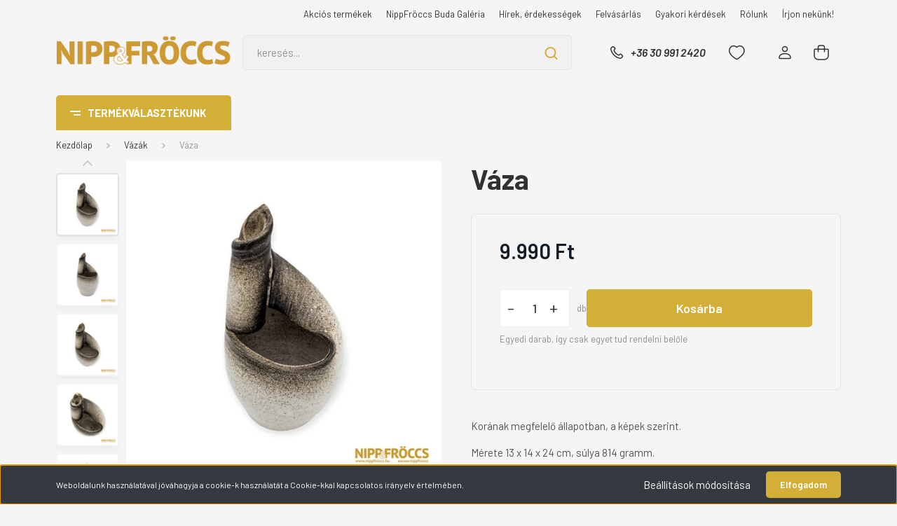

--- FILE ---
content_type: text/html; charset=UTF-8
request_url: https://nippfroccs.hu/idea-vaza-104546
body_size: 42132
content:
<!DOCTYPE html>
<html lang="hu" dir="ltr">
<head>
    <title>Porcelán, kerámia - Váza</title>
    <meta charset="utf-8">
    <meta name="description" content="Korának megfelelő állapotban, a képek szerint. Mérete 13 x 14 x 24 cm, súlya 814 gramm.">
    <meta name="robots" content="index, follow">
    <link rel="image_src" href="https://nippfroccs.cdn.shoprenter.hu/custom/nippfroccs/image/data/newproduct/nf104500/nf-104546-001-c.jpg.webp?lastmod=1715109612.1761415455">
    <meta property="og:title" content="Váza" />
    <meta property="og:type" content="product" />
    <meta property="og:url" content="https://nippfroccs.hu/idea-vaza-104546" />
    <meta property="og:image" content="https://nippfroccs.cdn.shoprenter.hu/custom/nippfroccs/image/cache/w1719h900q100/newproduct/nf104500/nf-104546-001-c.jpg.webp?lastmod=1715109612.1761415455" />
    <meta property="og:description" content="Korának megfelelő állapotban, a képek szerint.Mérete 13 x 14 x 24 cm, súlya 814 gramm." />
    <link href="https://nippfroccs.cdn.shoprenter.hu/custom/nippfroccs/image/data/brand/NFIconBg.png?lastmod=1615297024.1761415455" rel="icon" />
    <link href="https://nippfroccs.cdn.shoprenter.hu/custom/nippfroccs/image/data/brand/NFIconBg.png?lastmod=1615297024.1761415455" rel="apple-touch-icon" />
    <base href="https://nippfroccs.hu:443" />

    <meta name="viewport" content="width=device-width, initial-scale=1, maximum-scale=1, user-scalable=0">
            <link href="https://nippfroccs.hu/idea-vaza-104546" rel="canonical">
    
            
                <link rel="preconnect" href="https://fonts.gstatic.com" />
    <link rel="preload" as="style" href="https://fonts.googleapis.com/css2?family=Barlow:ital,wght@0,300;0,400;0,500;0,600;0,700;1,300;1,400;1,500;1,600;1,700&display=swap" />
    <link rel="stylesheet" href="https://fonts.googleapis.com/css2?family=Barlow:ital,wght@0,300;0,400;0,500;0,600;0,700;1,300;1,400;1,500;1,600;1,700&display=swap" media="print" onload="this.media='all'" />
    <noscript>
        <link rel="stylesheet" href="https://fonts.googleapis.com/css2?family=Barlow:ital,wght@0,300;0,400;0,500;0,600;0,700;1,300;1,400;1,500;1,600;1,700&display=swap" />
    </noscript>
    <link href="https://cdnjs.cloudflare.com/ajax/libs/fancybox/3.5.7/jquery.fancybox.min.css" rel="stylesheet" media="print" onload="this.media='all'"/>

            <link rel="stylesheet" href="https://nippfroccs.cdn.shoprenter.hu/custom/nippfroccs/catalog/view/theme/madrid_global/style/1767723329.1689691390.0.1690664663.css?v=null.1761415455" media="all">
        <script>
        window.nonProductQuality = 100;
    </script>
    <script src="https://nippfroccs.cdn.shoprenter.hu/catalog/view/javascript/jquery/jquery-1.10.2.min.js?v=1484139539"></script>

                
        
    
    <!-- Header JavaScript codes -->
            <script src="https://nippfroccs.cdn.shoprenter.hu/web/compiled/js/base.js?v=1768402759"></script>
                    <script src="https://nippfroccs.cdn.shoprenter.hu/web/compiled/js/countdown.js?v=1768402759"></script>
                    <script src="https://nippfroccs.cdn.shoprenter.hu/web/compiled/js/productreview.js?v=1768402759"></script>
                    <script src="https://nippfroccs.cdn.shoprenter.hu/web/compiled/js/before_starter2_head.js?v=1768402759"></script>
                    <script src="https://nippfroccs.cdn.shoprenter.hu/web/compiled/js/before_starter2_productpage.js?v=1768402759"></script>
                    <script src="https://nippfroccs.cdn.shoprenter.hu/web/compiled/js/nanobar.js?v=1768402759"></script>
                    <!-- Header jQuery onLoad scripts -->
    <script>window.countdownFormat='%D:%H:%M:%S';var BASEURL='https://nippfroccs.hu';Currency={"symbol_left":"","symbol_right":" Ft","decimal_place":0,"decimal_point":",","thousand_point":".","currency":"HUF","value":1};var ShopRenter=ShopRenter||{};ShopRenter.product={"id":5074,"sku":"104546","currency":"HUF","unitName":"db","price":9990,"name":"V\u00e1za","brand":"Ismeretlen","currentVariant":[],"parent":{"id":5074,"sku":"104546","unitName":"db","price":9990,"name":"V\u00e1za"}};$(document).ready(function(){});$(window).load(function(){var init_relatedproducts_Scroller=function(){$("#relatedproducts .aurora-scroll-click-mode").each(function(){var max=0;$(this).find($(".list_prouctname")).each(function(){var h=$(this).height();max=h>max?h:max;});$(this).find($(".list_prouctname")).each(function(){$(this).height(max);});});$("#relatedproducts .aurora-scroll-click-mode").auroraScroll({autoMode:"click",frameRate:60,speed:2.5,direction:-1,elementClass:"product-snapshot",pauseAfter:false,horizontal:true,visible:1,arrowsPosition:1},function(){initAurora();});}
init_relatedproducts_Scroller();});</script><script src="https://nippfroccs.cdn.shoprenter.hu/web/compiled/js/vue/manifest.bundle.js?v=1768402756"></script><script>var ShopRenter=ShopRenter||{};ShopRenter.onCartUpdate=function(callable){document.addEventListener('cartChanged',callable)};ShopRenter.onItemAdd=function(callable){document.addEventListener('AddToCart',callable)};ShopRenter.onItemDelete=function(callable){document.addEventListener('deleteCart',callable)};ShopRenter.onSearchResultViewed=function(callable){document.addEventListener('AuroraSearchResultViewed',callable)};ShopRenter.onSubscribedForNewsletter=function(callable){document.addEventListener('AuroraSubscribedForNewsletter',callable)};ShopRenter.onCheckoutInitiated=function(callable){document.addEventListener('AuroraCheckoutInitiated',callable)};ShopRenter.onCheckoutShippingInfoAdded=function(callable){document.addEventListener('AuroraCheckoutShippingInfoAdded',callable)};ShopRenter.onCheckoutPaymentInfoAdded=function(callable){document.addEventListener('AuroraCheckoutPaymentInfoAdded',callable)};ShopRenter.onCheckoutOrderConfirmed=function(callable){document.addEventListener('AuroraCheckoutOrderConfirmed',callable)};ShopRenter.onCheckoutOrderPaid=function(callable){document.addEventListener('AuroraOrderPaid',callable)};ShopRenter.onCheckoutOrderPaidUnsuccessful=function(callable){document.addEventListener('AuroraOrderPaidUnsuccessful',callable)};ShopRenter.onProductPageViewed=function(callable){document.addEventListener('AuroraProductPageViewed',callable)};ShopRenter.onMarketingConsentChanged=function(callable){document.addEventListener('AuroraMarketingConsentChanged',callable)};ShopRenter.onCustomerRegistered=function(callable){document.addEventListener('AuroraCustomerRegistered',callable)};ShopRenter.onCustomerLoggedIn=function(callable){document.addEventListener('AuroraCustomerLoggedIn',callable)};ShopRenter.onCustomerUpdated=function(callable){document.addEventListener('AuroraCustomerUpdated',callable)};ShopRenter.onCartPageViewed=function(callable){document.addEventListener('AuroraCartPageViewed',callable)};ShopRenter.customer={"userId":0,"userClientIP":"18.118.132.140","userGroupId":8,"customerGroupTaxMode":"gross","customerGroupPriceMode":"only_gross","email":"","phoneNumber":"","name":{"firstName":"","lastName":""}};ShopRenter.theme={"name":"madrid_global","family":"madrid","parent":""};ShopRenter.shop={"name":"nippfroccs","locale":"hu","currency":{"code":"HUF","rate":1},"domain":"nippfroccs.myshoprenter.hu"};ShopRenter.page={"route":"product\/product","queryString":"idea-vaza-104546"};ShopRenter.formSubmit=function(form,callback){callback();};let loadedAsyncScriptCount=0;function asyncScriptLoaded(position){loadedAsyncScriptCount++;if(position==='body'){if(document.querySelectorAll('.async-script-tag').length===loadedAsyncScriptCount){if(/complete|interactive|loaded/.test(document.readyState)){document.dispatchEvent(new CustomEvent('asyncScriptsLoaded',{}));}else{document.addEventListener('DOMContentLoaded',()=>{document.dispatchEvent(new CustomEvent('asyncScriptsLoaded',{}));});}}}}</script><script type="text/javascript"async class="async-script-tag"onload="asyncScriptLoaded('header')"src="https://static2.rapidsearch.dev/resultpage.js?shop=nippfroccs.shoprenter.hu"></script><script type="text/javascript"src="https://nippfroccs.cdn.shoprenter.hu/web/compiled/js/vue/customerEventDispatcher.bundle.js?v=1768402756"></script><!--Custom header scripts--><script id="barat_hud_sr_script">var hst=document.createElement("script");hst.src="//admin.fogyasztobarat.hu/h-api.js";hst.type="text/javascript";hst.setAttribute("data-id","B6ICITFD");hst.setAttribute("id","fbarat");var hs=document.getElementById("barat_hud_sr_script");hs.parentNode.insertBefore(hst,hs);</script>                <script>window["bp"]=window["bp"]||function(){(window["bp"].q=window["bp"].q||[]).push(arguments);};window["bp"].l=1*new Date();scriptElement=document.createElement("script");firstScript=document.getElementsByTagName("script")[0];scriptElement.async=true;scriptElement.src='https://pixel.barion.com/bp.js';firstScript.parentNode.insertBefore(scriptElement,firstScript);window['barion_pixel_id']='BP-gMhhV6dxIb-97';bp('init','addBarionPixelId','BP-gMhhV6dxIb-97');</script><noscript>
    <img height="1" width="1" style="display:none" alt="Barion Pixel" src="https://pixel.barion.com/a.gif?ba_pixel_id='BP-gMhhV6dxIb-97'&ev=contentView&noscript=1">
</noscript>

            
            <script>window.dataLayer=window.dataLayer||[];function gtag(){dataLayer.push(arguments)};var ShopRenter=ShopRenter||{};ShopRenter.config=ShopRenter.config||{};ShopRenter.config.googleConsentModeDefaultValue="granted";</script>                        <script type="text/javascript" src="https://nippfroccs.cdn.shoprenter.hu/web/compiled/js/vue/googleConsentMode.bundle.js?v=1768402756"></script>

            <!-- Facebook Pixel Code -->
<script>
!function(f,b,e,v,n,t,s)
{if(f.fbq)return;n=f.fbq=function(){n.callMethod?
n.callMethod.apply(n,arguments):n.queue.push(arguments)};
if(!f._fbq)f._fbq=n;n.push=n;n.loaded=!0;n.version='2.0';
n.queue=[];t=b.createElement(e);t.async=!0;
t.src=v;s=b.getElementsByTagName(e)[0];
s.parentNode.insertBefore(t,s)}(window, document,'script',
'https://connect.facebook.net/en_US/fbevents.js');
fbq('consent', 'revoke');
fbq('init', '209238941327079');
fbq('track', 'PageView');
document.addEventListener('AuroraProductPageViewed', function(auroraEvent) {
                    fbq('track', 'ViewContent', {
                        content_type: 'product',
                        content_ids: [auroraEvent.detail.product.id.toString()],
                        value: parseFloat(auroraEvent.detail.product.grossUnitPrice),
                        currency: auroraEvent.detail.product.currency
                    }, {
                        eventID: auroraEvent.detail.event.id
                    });
                });
document.addEventListener('AuroraAddedToCart', function(auroraEvent) {
    var fbpId = [];
    var fbpValue = 0;
    var fbpCurrency = '';

    auroraEvent.detail.products.forEach(function(item) {
        fbpValue += parseFloat(item.grossUnitPrice) * item.quantity;
        fbpId.push(item.id);
        fbpCurrency = item.currency;
    });


    fbq('track', 'AddToCart', {
        content_ids: fbpId,
        content_type: 'product',
        value: fbpValue,
        currency: fbpCurrency
    }, {
        eventID: auroraEvent.detail.event.id
    });
})
window.addEventListener('AuroraMarketingCookie.Changed', function(event) {
            let consentStatus = event.detail.isAccepted ? 'grant' : 'revoke';
            if (typeof fbq === 'function') {
                fbq('consent', consentStatus);
            }
        });
</script>
<noscript><img height="1" width="1" style="display:none"
src="https://www.facebook.com/tr?id=209238941327079&ev=PageView&noscript=1"
/></noscript>
<!-- End Facebook Pixel Code -->
            <!-- Google Tag Manager -->
<script>
  window.dataLayer = window.dataLayer || [];
  function gtag(){dataLayer.push(arguments);}
  gtag('js', new Date());

  gtag('config', 'AW-379201504');
</script>
<!-- End Google Tag Manager -->
            
            
                <!--Global site tag(gtag.js)--><script async src="https://www.googletagmanager.com/gtag/js?id=G-6R5RE1Q5M3"></script><script>window.dataLayer=window.dataLayer||[];function gtag(){dataLayer.push(arguments);}
gtag('js',new Date());gtag('config','G-6R5RE1Q5M3');</script>                                <script type="text/javascript" src="https://nippfroccs.cdn.shoprenter.hu/web/compiled/js/vue/GA4EventSender.bundle.js?v=1768402756"></script>

    
    
</head>

    
<body id="body" class="page-body product-page-body madrid_global-body desktop-device-body vertical-category-menu " role="document">
<script>ShopRenter.theme.breakpoints={'xs':0,'sm':576,'md':768,'lg':992,'xl':1200,'xxl':1400}</script><!--Google Tag Manager(noscript)--><!--Google<!--End Google Tag Manager(noscript)--><div id="fb-root"></div><script>(function(d,s,id){var js,fjs=d.getElementsByTagName(s)[0];if(d.getElementById(id))return;js=d.createElement(s);js.id=id;js.src="//connect.facebook.net/hu_HU/sdk/xfbml.customerchat.js#xfbml=1&version=v2.12&autoLogAppEvents=1";fjs.parentNode.insertBefore(js,fjs);}(document,"script","facebook-jssdk"));</script>
                    

<!-- cached -->    <div class="nanobar-cookie-cog d-flex-center rounded js-hidden-nanobar-button">
        <svg width="20" height="20" viewBox="0 0 20 20" fill="none" xmlns="http://www.w3.org/2000/svg">
    <path d="M18.0781 10C18.0781 8.75521 18.849 7.77083 20 7.09375C19.7917 6.40104 19.5156 5.72917 19.1771 5.10417C17.8802 5.44271 16.8333 4.9375 15.9479 4.05208C15.0677 3.17187 14.7969 2.11979 15.1354 0.822917C14.5104 0.484375 13.8437 0.208333 13.1458 0C12.4687 1.15625 11.25 1.92187 10 1.92187C8.75521 1.92187 7.53125 1.15625 6.85417 0C6.15625 0.208333 5.48958 0.484375 4.86458 0.822917C5.20312 2.11979 4.93229 3.16667 4.05208 4.05208C3.17187 4.93229 2.11979 5.44271 0.828125 5.10417C0.484375 5.72917 0.208333 6.39583 0 7.09375C1.15625 7.77083 1.92708 8.75521 1.92708 10C1.92708 11.2448 1.15625 12.4687 0 13.1458C0.208333 13.8437 0.484375 14.5104 0.822917 15.1354C2.11979 14.7969 3.16667 15.0677 4.04687 15.9479C4.93229 16.8281 5.19792 17.8802 4.85937 19.1771C5.48958 19.5156 6.15104 19.7917 6.84896 20C7.52604 18.8437 8.75 18.0781 9.99479 18.0781C11.2396 18.0781 12.4635 18.8437 13.1406 20C13.8385 19.7917 14.5052 19.5156 15.1302 19.1771C14.7917 17.8802 15.0625 16.8333 15.9427 15.9479C16.8229 15.0677 17.875 14.5573 19.1719 14.8958C19.5104 14.2656 19.7865 13.599 19.9948 12.9062C18.8437 12.2292 18.0781 11.2448 18.0781 10ZM10 15.1198C7.17708 15.1198 4.88021 12.8281 4.88021 10C4.88021 7.17187 7.17187 4.88021 10 4.88021C12.8281 4.88021 15.1198 7.17187 15.1198 10C15.1198 12.8281 12.8281 15.1198 10 15.1198Z" fill="currentColor"/>
</svg>

    </div>
<div class="Fixed nanobar bg-dark js-nanobar-first-login">
    <div class="container nanobar-container">
        <div class="row flex-column flex-sm-row">
            <div class="col-12 col-sm-6 col-lg-8 nanobar-text-cookies align-self-center text-sm-left">
                Weboldalunk használatával jóváhagyja a cookie-k használatát a Cookie-kkal kapcsolatos irányelv értelmében.
            </div>
            <div class="col-12 col-sm-6 col-lg-4 nanobar-buttons m-sm-0 text-center text-sm-right">
                <a href="#" class="btn btn-link nanobar-settings-button js-nanobar-settings-button">
                    Beállítások módosítása
                </a>
                <a href="#" class="btn btn-primary nanobar-btn js-nanobar-close-cookies" data-button-save-text="Beállítások mentése">
                    Elfogadom
                </a>
            </div>
        </div>
        <div class="nanobar-cookies js-nanobar-cookies flex-column flex-sm-row text-left pt-3 mt-3" style="display: none;">
            <div class="form-check pt-2 pb-2 pr-2 mb-0">
                <input class="form-check-input" type="checkbox" name="required_cookies" disabled checked />
                <label class="form-check-label">
                    Szükséges cookie-k
                    <div class="cookies-help-text text-muted">
                        Ezek a cookie-k segítenek abban, hogy a webáruház használható és működőképes legyen.
                    </div>
                </label>
            </div>
            <div class="form-check pt-2 pb-2 pr-2 mb-0">
                <input class="form-check-input js-nanobar-marketing-cookies" type="checkbox" name="marketing_cookies"
                         checked />
                <label class="form-check-label">
                    Marketing cookie-k
                    <div class="cookies-help-text text-muted">
                        Ezeket a cookie-k segítenek abban, hogy az Ön érdeklődési körének megfelelő reklámokat és termékeket jelenítsük meg a webáruházban.
                    </div>
                </label>
            </div>
        </div>
    </div>
</div>

<script>
    (function ($) {
        $(document).ready(function () {
            new AuroraNanobar.FirstLogNanobarCheckbox(jQuery('.js-nanobar-first-login'), 'bottom');
        });
    })(jQuery);
</script>
<!-- /cached -->
<!-- cached --><div class="Fixed nanobar bg-dark js-nanobar-free-shipping">
    <div class="container nanobar-container">
        <button type="button" class="close js-nanobar-close" aria-label="Close">
            <span aria-hidden="true">&times;</span>
        </button>
        <div class="nanobar-text px-3"></div>
    </div>
</div>

<script>$(document).ready(function(){document.nanobarInstance=new AuroraNanobar.FreeShippingNanobar($('.js-nanobar-free-shipping'),'bottom','0','','1');});</script><!-- /cached -->
                <!-- page-wrap -->

                <div class="page-wrap">
                                                

    <header class="sticky-head">
        <div class="sticky-head-inner">
                    <div class="header-top-line">
                <div class="container">
                    <div class="header-top d-flex justify-content-end">
                        <!-- cached -->
    <ul class="nav headermenu-list">
                    <li class="nav-item">
                <a href="https://nippfroccs.hu/index.php?route=product/list&amp;special=1"
                   target="_self"
                   class="nav-link "
                    title="Akciós termékek"
                >
                    Akciós termékek
                </a>
                            </li>
                    <li class="nav-item">
                <a href="https://nippfroccs.hu/nippfroccs-buda-galeria"
                   target="_self"
                   class="nav-link "
                    title="NippFröccs Buda Galéria"
                >
                    NippFröccs Buda Galéria
                </a>
                            </li>
                    <li class="nav-item">
                <a href="https://nippfroccs.hu/hirek-erdekessegek"
                   target="_self"
                   class="nav-link "
                    title="Hírek, érdekességek"
                >
                    Hírek, érdekességek
                </a>
                            </li>
                    <li class="nav-item">
                <a href="https://nippfroccs.hu/felvasarlas"
                   target="_self"
                   class="nav-link "
                    title="Felvásárlás"
                >
                    Felvásárlás
                </a>
                            </li>
                    <li class="nav-item">
                <a href="https://nippfroccs.hu/gyakori-kerdesek"
                   target="_self"
                   class="nav-link "
                    title="Gyakori kérdések"
                >
                    Gyakori kérdések
                </a>
                            </li>
                    <li class="nav-item">
                <a href="https://nippfroccs.hu/rolunk"
                   target="_self"
                   class="nav-link "
                    title="Rólunk"
                >
                    Rólunk
                </a>
                            </li>
                    <li class="nav-item">
                <a href="https://nippfroccs.hu/index.php?route=information/contact"
                   target="_self"
                   class="nav-link "
                    title="Írjon nekünk!"
                >
                    Írjon nekünk!
                </a>
                            </li>
            </ul>
    <!-- /cached -->
                        
                        
                    </div>
                </div>
            </div>
            <div class="header-middle-line ">
                <div class="container">
                    <div class="header-middle">
                        <nav class="navbar navbar-expand-lg">
                            <button id="js-hamburger-icon" class="d-flex d-lg-none" title="Menü">
                                <div class="hamburger-icon position-relative">
                                    <div class="hamburger-icon-line position-absolute line-1"></div>
                                    <div class="hamburger-icon-line position-absolute line-3"></div>
                                </div>
                            </button>
                                                            <!-- cached -->
    <a class="navbar-brand" href="/"><img style="border: 0; max-width: 300px;" src="https://nippfroccs.cdn.shoprenter.hu/custom/nippfroccs/image/cache/w300h60m00/brand/NFLogo_300.png?v=1690662248" title="nippfroccs.hu" alt="nippfroccs.hu" /></a>
<!-- /cached -->
                                
<div class="dropdown search-module d-flex">
    <div class="input-group">
        <input class="form-control disableAutocomplete" type="text" placeholder="keresés..." value=""
               id="filter_keyword" 
               onclick="this.value=(this.value==this.defaultValue)?'':this.value;"/>
        <div class="input-group-append">
            <button title="Keresés" class="btn btn-link" onclick="moduleSearch();">
                <svg width="19" height="18" viewBox="0 0 19 18" fill="none" xmlns="http://www.w3.org/2000/svg">
    <path d="M17.4492 17L13.4492 13M8.47698 15.0555C4.59557 15.0555 1.44922 11.9092 1.44922 8.02776C1.44922 4.14635 4.59557 1 8.47698 1C12.3584 1 15.5047 4.14635 15.5047 8.02776C15.5047 11.9092 12.3584 15.0555 8.47698 15.0555Z" stroke="currentColor" stroke-width="2" stroke-linecap="round" stroke-linejoin="round"/>
</svg>

            </button>
        </div>
    </div>

    <input type="hidden" id="filter_description" value="1"/>
    <input type="hidden" id="search_shopname" value="nippfroccs"/>
    <div id="results" class="dropdown-menu search-results p-0"></div>
</div>



                                                                                    <a class="nav-link header-phone-box header-middle-right-link d-none d-lg-flex" href="tel:+36 30 991 2420">
                                <svg width="24" height="24" viewBox="0 0 24 24" fill="none" xmlns="http://www.w3.org/2000/svg">
    <path fill-rule="evenodd" clip-rule="evenodd" d="M10.8561 13.1444C9.68615 11.9744 8.80415 10.6644 8.21815 9.33536C8.09415 9.05436 8.16715 8.72536 8.38415 8.50836L9.20315 7.69036C9.87415 7.01936 9.87415 6.07036 9.28815 5.48436L8.11415 4.31036C7.33315 3.52936 6.06715 3.52936 5.28615 4.31036L4.63415 4.96236C3.89315 5.70336 3.58415 6.77236 3.78415 7.83236C4.27815 10.4454 5.79615 13.3064 8.24515 15.7554C10.6941 18.2044 13.5551 19.7224 16.1681 20.2164C17.2281 20.4164 18.2971 20.1074 19.0381 19.3664L19.6891 18.7154C20.4701 17.9344 20.4701 16.6684 19.6891 15.8874L18.5161 14.7144C17.9301 14.1284 16.9801 14.1284 16.3951 14.7144L15.4921 15.6184C15.2751 15.8354 14.9461 15.9084 14.6651 15.7844C13.3361 15.1974 12.0261 14.3144 10.8561 13.1444Z" stroke="currentColor" stroke-width="1.5" stroke-linecap="round" stroke-linejoin="round"/>
</svg>

                                +36 30 991 2420
                            </a>
                                                                                    <div id="js-wishlist-module-wrapper">
                                <hx:include src="/_fragment?_path=_format%3Dhtml%26_locale%3Den%26_controller%3Dmodule%252Fwishlist&amp;_hash=BMWTwEjNXBxCpZ4EjKiypfnmnCcU9%2Fsy83lZbcK7an4%3D"></hx:include>
                            </div>
                                                        <!-- cached -->
    <ul class="nav login-list">
                    <li class="nav-item">
                <a class="nav-link header-middle-right-link" href="index.php?route=account/login" title="Belépés / Regisztráció">
                    <span class="header-user-icon">
                        <svg width="18" height="20" viewBox="0 0 18 20" fill="none" xmlns="http://www.w3.org/2000/svg">
    <path fill-rule="evenodd" clip-rule="evenodd" d="M11.4749 2.52513C12.8417 3.89197 12.8417 6.10804 11.4749 7.47488C10.1081 8.84172 7.89199 8.84172 6.52515 7.47488C5.15831 6.10804 5.15831 3.89197 6.52515 2.52513C7.89199 1.15829 10.1081 1.15829 11.4749 2.52513Z" stroke="currentColor" stroke-width="1.5" stroke-linecap="round" stroke-linejoin="round"/>
    <path fill-rule="evenodd" clip-rule="evenodd" d="M1 16.5V17.5C1 18.052 1.448 18.5 2 18.5H16C16.552 18.5 17 18.052 17 17.5V16.5C17 13.474 13.048 11.508 9 11.508C4.952 11.508 1 13.474 1 16.5Z" stroke="currentColor" stroke-width="1.5" stroke-linecap="round" stroke-linejoin="round"/>
</svg>

                    </span>
                </a>
            </li>
            </ul>
<!-- /cached -->
                            <div id="header-cart-wrapper">
                                <div id="js-cart">
                                    <hx:include src="/_fragment?_path=_format%3Dhtml%26_locale%3Den%26_controller%3Dmodule%252Fcart&amp;_hash=0E8RQO5505A0%2F2a1HCx28OmR7%2FS3WE6Ud3PNYYzjp0Y%3D"></hx:include>
                                </div>
                            </div>
                        </nav>
                    </div>
                </div>
            </div>
            <div class="header-bottom-line d-none d-lg-block">
                <div class="container">
                    


                    
            <div id="module_category_wrapper" class="module-category-wrapper">
        <div id="category" class="module content-module header-position category-module" >
                    <div class="module-head">
                            <span class="category-menu-hamburger-icon"></span>
                        <div class="module-head-title">Termékválasztékunk</div>
        </div>
            <div class="module-body">
                    <div id="category-nav">
        

    <ul class="nav nav-pills category category-menu sf-menu sf-horizontal cached">
        <li id="cat_180" class="nav-item item category-list module-list even">
    <a href="https://nippfroccs.hu/osszes-termekunk" class="nav-link">
                <span>Összes termékünk</span>
    </a>
    </li><li id="cat_251" class="nav-item item category-list module-list odd">
    <a href="https://nippfroccs.hu/ritkasagok" class="nav-link">
                <span>Ritkaságok</span>
    </a>
    </li><li id="cat_157" class="nav-item item category-list module-list even">
    <a href="https://nippfroccs.hu/porcelan-figurak" class="nav-link">
                <span>Porcelán figurák</span>
    </a>
    </li><li id="cat_174" class="nav-item item category-list module-list odd">
    <a href="https://nippfroccs.hu/keramia-figurak" class="nav-link">
                <span>Kerámia figurák</span>
    </a>
    </li><li id="cat_256" class="nav-item item category-list module-list even">
    <a href="https://nippfroccs.hu/nepi-froccs" class="nav-link">
                <span>Népi Fröccs</span>
    </a>
    </li><li id="cat_246" class="nav-item item category-list module-list odd">
    <a href="https://nippfroccs.hu/biszkvit-figurak" class="nav-link">
                <span>Biszkvit figurák</span>
    </a>
    </li><li id="cat_160" class="nav-item item category-list module-list even">
    <a href="https://nippfroccs.hu/talak-tanyerok" class="nav-link">
                <span>Tálak, tányérok</span>
    </a>
    </li><li id="cat_176" class="nav-item item category-list module-list odd">
    <a href="https://nippfroccs.hu/cseszek-bogrek" class="nav-link">
                <span>Csészék, bögrék</span>
    </a>
    </li><li id="cat_159" class="nav-item item category-list module-list even">
    <a href="https://nippfroccs.hu/vazak" class="nav-link">
                <span>Vázák</span>
    </a>
    </li><li id="cat_161" class="nav-item item category-list module-list odd">
    <a href="https://nippfroccs.hu/keszletek" class="nav-link">
                <span>Készletek</span>
    </a>
    </li><li id="cat_186" class="nav-item item category-list module-list even">
    <a href="https://nippfroccs.hu/hamutartok" class="nav-link">
                <span>Hamutartók</span>
    </a>
    </li><li id="cat_187" class="nav-item item category-list module-list odd">
    <a href="https://nippfroccs.hu/bonbonierek-kinalok" class="nav-link">
                <span>Bonbonierek, kínálók</span>
    </a>
    </li><li id="cat_194" class="nav-item item category-list module-list even">
    <a href="https://nippfroccs.hu/italoskeszletek-kulacsok" class="nav-link">
                <span>Italoskészletek, kulacsok</span>
    </a>
    </li><li id="cat_201" class="nav-item item category-list module-list odd">
    <a href="https://nippfroccs.hu/magyarorszag-porcelanokon" class="nav-link">
                <span>Magyarország porcelánokon</span>
    </a>
    </li><li id="cat_198" class="nav-item item category-list module-list even">
    <a href="https://nippfroccs.hu/plakettek-ermek" class="nav-link">
                <span>Plakettek, érmek</span>
    </a>
    </li><li id="cat_259" class="nav-item item category-list module-list odd">
    <a href="https://nippfroccs.hu/konyvek" class="nav-link">
                <span>Könyvek</span>
    </a>
    </li><li id="cat_182" class="nav-item item category-list module-list even">
    <a href="https://nippfroccs.hu/herendi-porcelanok" class="nav-link">
                <span>Herendi porcelánok</span>
    </a>
    </li><li id="cat_181" class="nav-item item category-list module-list odd">
    <a href="https://nippfroccs.hu/zsolnay-porcelanok" class="nav-link">
                <span>Zsolnay porcelánok</span>
    </a>
    </li><li id="cat_183" class="nav-item item category-list module-list even">
    <a href="https://nippfroccs.hu/hollohazi-porcelanok" class="nav-link">
                <span>Hollóházi porcelánok</span>
    </a>
    </li><li id="cat_184" class="nav-item item category-list module-list odd">
    <a href="https://nippfroccs.hu/aquincumi-porcelanok" class="nav-link">
                <span>Aquincumi porcelánok</span>
    </a>
    </li><li id="cat_185" class="nav-item item category-list module-list even">
    <a href="https://nippfroccs.hu/drasche-kobanyai-porcelanok" class="nav-link">
                <span>Drasche-Kőbányai porcelánok</span>
    </a>
    </li><li id="cat_199" class="nav-item item category-list module-list odd">
    <a href="https://nippfroccs.hu/alfoldi-porcelanok" class="nav-link">
                <span>Alföldi porcelánok</span>
    </a>
    </li><li id="cat_253" class="nav-item item category-list module-list even">
    <a href="https://nippfroccs.hu/komlos-keramiak" class="nav-link">
                <span>Komlós kerámiák</span>
    </a>
    </li><li id="cat_200" class="nav-item item category-list module-list odd">
    <a href="https://nippfroccs.hu/bodrogkereszturi-keramiak" class="nav-link">
                <span>Bodrogkeresztúri kerámiák</span>
    </a>
    </li>
    </ul>

    <script>$(function(){$("ul.category").superfish({animation:{opacity:'show'},popUpSelector:".children",delay:400,speed:'normal',hoverClass:'js-sf-hover',onBeforeShow:function(){var customParentBox=$(this).parent();if(customParentBox.length){$ulHeight=customParentBox.position().top;if(!$(this).parent().hasClass("dropDownParent")){$(this).css("top",$ulHeight+"px");}}}});});</script>    </div>
            </div>
                                </div>
    
            </div>
    
                </div>
            </div>
                </div>
    </header>

                            
            <main class="has-sticky">
                        

        <div class="container one-column-content main-container">
                <nav aria-label="breadcrumb">
        <ol class="breadcrumb" itemscope itemtype="https://schema.org/BreadcrumbList">
                            <li class="breadcrumb-item"  itemprop="itemListElement" itemscope itemtype="https://schema.org/ListItem">
                                            <a itemprop="item" href="https://nippfroccs.hu">
                            <span itemprop="name">Kezdőlap</span>
                        </a>
                    
                    <meta itemprop="position" content="1" />
                </li>
                            <li class="breadcrumb-item"  itemprop="itemListElement" itemscope itemtype="https://schema.org/ListItem">
                                            <a itemprop="item" href="https://nippfroccs.hu/vazak">
                            <span itemprop="name">Vázák</span>
                        </a>
                    
                    <meta itemprop="position" content="2" />
                </li>
                            <li class="breadcrumb-item active" aria-current="page" itemprop="itemListElement" itemscope itemtype="https://schema.org/ListItem">
                                            <span itemprop="name">Váza</span>
                    
                    <meta itemprop="position" content="3" />
                </li>
                    </ol>
    </nav>



        <div class="flypage" itemscope itemtype="//schema.org/Product">
                            <div class="page-head">
                                    </div>
            
                            <div class="page-body">
                        <section class="product-page-top">
                <div class="row">
            <div class="col-sm-7 col-md-6 product-page-left">
                <div class="product-image-box">
                    <div class="product-image position-relative">
                            

<div class="product_badges vertical-orientation">
    </div>



<div id="product-image-container">
            <div class="product-images">
                                            <div class="product-image-outer d-inline-flex">
            <img
                src="https://nippfroccs.cdn.shoprenter.hu/custom/nippfroccs/image/cache/w92h92wt1q100/newproduct/nf104500/nf-104546-001-c.jpg.webp?lastmod=1715109612.1761415455"
                class="product-secondary-image thumb-active"
                data-index="0"
                data-popup="https://nippfroccs.cdn.shoprenter.hu/custom/nippfroccs/image/cache/w900h900wt1q100/newproduct/nf104500/nf-104546-001-c.jpg.webp?lastmod=1715109612.1761415455"
                data-secondary_src="https://nippfroccs.cdn.shoprenter.hu/custom/nippfroccs/image/cache/w500h500wt1q100/newproduct/nf104500/nf-104546-001-c.jpg.webp?lastmod=1715109612.1761415455"
                title="Kép 1/9 - Porcelán, kerámia - Váza"
                alt="Kép 1/9 - Porcelán, kerámia - Váza"
                width="92"
                height="92"
            />
        </div>
                                            <div class="product-image-outer d-inline-flex">
            <img
                src="https://nippfroccs.cdn.shoprenter.hu/custom/nippfroccs/image/cache/w92h92wt1q100/newproduct/nf104500/nf-104546-002.jpg.webp?lastmod=1696021120.1761415455"
                class="product-secondary-image"
                data-index="1"
                data-popup="https://nippfroccs.cdn.shoprenter.hu/custom/nippfroccs/image/cache/w900h900wt1q100/newproduct/nf104500/nf-104546-002.jpg.webp?lastmod=1696021120.1761415455"
                data-secondary_src="https://nippfroccs.cdn.shoprenter.hu/custom/nippfroccs/image/cache/w500h500wt1q100/newproduct/nf104500/nf-104546-002.jpg.webp?lastmod=1696021120.1761415455"
                title="Kép 2/9 - Porcelán"
                alt="Kép 2/9 - Porcelán"
                width="92"
                height="92"
            />
        </div>
                                            <div class="product-image-outer d-inline-flex">
            <img
                src="https://nippfroccs.cdn.shoprenter.hu/custom/nippfroccs/image/cache/w92h92wt1q100/newproduct/nf104500/nf-104546-003.jpg.webp?lastmod=1696021120.1761415455"
                class="product-secondary-image"
                data-index="2"
                data-popup="https://nippfroccs.cdn.shoprenter.hu/custom/nippfroccs/image/cache/w900h900wt1q100/newproduct/nf104500/nf-104546-003.jpg.webp?lastmod=1696021120.1761415455"
                data-secondary_src="https://nippfroccs.cdn.shoprenter.hu/custom/nippfroccs/image/cache/w500h500wt1q100/newproduct/nf104500/nf-104546-003.jpg.webp?lastmod=1696021120.1761415455"
                title="Kép 3/9 - kerámia -  Váza"
                alt="Kép 3/9 - kerámia -  Váza"
                width="92"
                height="92"
            />
        </div>
                                            <div class="product-image-outer d-inline-flex">
            <img
                src="https://nippfroccs.cdn.shoprenter.hu/custom/nippfroccs/image/cache/w92h92wt1q100/newproduct/nf104500/nf-104546-004.jpg.webp?lastmod=1696021120.1761415455"
                class="product-secondary-image"
                data-index="3"
                data-popup="https://nippfroccs.cdn.shoprenter.hu/custom/nippfroccs/image/cache/w900h900wt1q100/newproduct/nf104500/nf-104546-004.jpg.webp?lastmod=1696021120.1761415455"
                data-secondary_src="https://nippfroccs.cdn.shoprenter.hu/custom/nippfroccs/image/cache/w500h500wt1q100/newproduct/nf104500/nf-104546-004.jpg.webp?lastmod=1696021120.1761415455"
                title="Kép 4/9 - Porcelán"
                alt="Kép 4/9 - Porcelán"
                width="92"
                height="92"
            />
        </div>
                                            <div class="product-image-outer d-inline-flex">
            <img
                src="https://nippfroccs.cdn.shoprenter.hu/custom/nippfroccs/image/cache/w92h92wt1q100/newproduct/nf104500/nf-104546-005.jpg.webp?lastmod=1696021120.1761415455"
                class="product-secondary-image"
                data-index="4"
                data-popup="https://nippfroccs.cdn.shoprenter.hu/custom/nippfroccs/image/cache/w900h900wt1q100/newproduct/nf104500/nf-104546-005.jpg.webp?lastmod=1696021120.1761415455"
                data-secondary_src="https://nippfroccs.cdn.shoprenter.hu/custom/nippfroccs/image/cache/w500h500wt1q100/newproduct/nf104500/nf-104546-005.jpg.webp?lastmod=1696021120.1761415455"
                title="Kép 5/9 - kerámia -  Váza"
                alt="Kép 5/9 - kerámia -  Váza"
                width="92"
                height="92"
            />
        </div>
                                            <div class="product-image-outer d-inline-flex">
            <img
                src="https://nippfroccs.cdn.shoprenter.hu/custom/nippfroccs/image/cache/w92h92wt1q100/newproduct/nf104500/nf-104546-006.jpg.webp?lastmod=1696021120.1761415455"
                class="product-secondary-image"
                data-index="5"
                data-popup="https://nippfroccs.cdn.shoprenter.hu/custom/nippfroccs/image/cache/w900h900wt1q100/newproduct/nf104500/nf-104546-006.jpg.webp?lastmod=1696021120.1761415455"
                data-secondary_src="https://nippfroccs.cdn.shoprenter.hu/custom/nippfroccs/image/cache/w500h500wt1q100/newproduct/nf104500/nf-104546-006.jpg.webp?lastmod=1696021120.1761415455"
                title="Kép 6/9 - Porcelán"
                alt="Kép 6/9 - Porcelán"
                width="92"
                height="92"
            />
        </div>
                                            <div class="product-image-outer d-inline-flex">
            <img
                src="https://nippfroccs.cdn.shoprenter.hu/custom/nippfroccs/image/cache/w92h92wt1q100/newproduct/nf104500/nf-104546-007.jpg.webp?lastmod=1696021120.1761415455"
                class="product-secondary-image"
                data-index="6"
                data-popup="https://nippfroccs.cdn.shoprenter.hu/custom/nippfroccs/image/cache/w900h900wt1q100/newproduct/nf104500/nf-104546-007.jpg.webp?lastmod=1696021120.1761415455"
                data-secondary_src="https://nippfroccs.cdn.shoprenter.hu/custom/nippfroccs/image/cache/w500h500wt1q100/newproduct/nf104500/nf-104546-007.jpg.webp?lastmod=1696021120.1761415455"
                title="Kép 7/9 - kerámia -  Váza"
                alt="Kép 7/9 - kerámia -  Váza"
                width="92"
                height="92"
            />
        </div>
                                            <div class="product-image-outer d-inline-flex">
            <img
                src="https://nippfroccs.cdn.shoprenter.hu/custom/nippfroccs/image/cache/w92h92wt1q100/newproduct/nf104500/nf-104546-008.jpg.webp?lastmod=1696021120.1761415455"
                class="product-secondary-image"
                data-index="7"
                data-popup="https://nippfroccs.cdn.shoprenter.hu/custom/nippfroccs/image/cache/w900h900wt1q100/newproduct/nf104500/nf-104546-008.jpg.webp?lastmod=1696021120.1761415455"
                data-secondary_src="https://nippfroccs.cdn.shoprenter.hu/custom/nippfroccs/image/cache/w500h500wt1q100/newproduct/nf104500/nf-104546-008.jpg.webp?lastmod=1696021120.1761415455"
                title="Kép 8/9 - Porcelán"
                alt="Kép 8/9 - Porcelán"
                width="92"
                height="92"
            />
        </div>
                                            <div class="product-image-outer d-inline-flex">
            <img
                src="https://nippfroccs.cdn.shoprenter.hu/custom/nippfroccs/image/cache/w92h92wt1q100/newproduct/nf104500/nf-104546-009.jpg.webp?lastmod=1696021120.1761415455"
                class="product-secondary-image"
                data-index="8"
                data-popup="https://nippfroccs.cdn.shoprenter.hu/custom/nippfroccs/image/cache/w900h900wt1q100/newproduct/nf104500/nf-104546-009.jpg.webp?lastmod=1696021120.1761415455"
                data-secondary_src="https://nippfroccs.cdn.shoprenter.hu/custom/nippfroccs/image/cache/w500h500wt1q100/newproduct/nf104500/nf-104546-009.jpg.webp?lastmod=1696021120.1761415455"
                title="Kép 9/9 - kerámia -  Váza"
                alt="Kép 9/9 - kerámia -  Váza"
                width="92"
                height="92"
            />
        </div>
            </div>
        <div class="product-image-main" >
        <a href="https://nippfroccs.cdn.shoprenter.hu/custom/nippfroccs/image/cache/w900h900wt1q100/newproduct/nf104500/nf-104546-001-c.jpg.webp?lastmod=1715109612.1761415455"
           title="Kép 1/9 - Porcelán, kerámia - Váza"
           data-caption="Kép 1/9 - Porcelán, kerámia - Váza"
           class="product-image-link fancybox-product" id="product-image-link"
           data-fancybox="images"
        >
            <img
                class="product-image-element img-fluid"
                itemprop="image"
                src="https://nippfroccs.cdn.shoprenter.hu/custom/nippfroccs/image/cache/w500h500wt1q100/newproduct/nf104500/nf-104546-001-c.jpg.webp?lastmod=1715109612.1761415455"
                data-index="0"
                title="Porcelán, kerámia - Váza"
                alt="Porcelán, kerámia - Váza"
                id="image"
                width="500"
                height="500"
            />
        </a>
    </div>
    </div>

<script>$(document).ready(function(){var $productMainImage=$('.product-image-main');var $productImageLink=$('#product-image-link');var $productImage=$('#image');var $productImageVideo=$('#product-image-video');var $productSecondaryImage=$('.product-secondary-image');var imageTitle=$productImageLink.attr('title');$('.product-images').slick({slidesToShow:4,slidesToScroll:1,draggable:false,vertical:false,infinite:false,prevArrow:"<button class='slick-prev slick-arrow slick-horizontal-prev-button' type='button'><svg width='8' height='14' viewBox='0 0 8 14' fill='none' xmlns='http://www.w3.org/2000/svg'><path d='M7 13L1 7L7 1' stroke='currentColor' stroke-width='1.5' stroke-linecap='round' stroke-linejoin='round'/></svg></button>",nextArrow:"<button class='slick-next slick-arrow slick-horizontal-next-button' type='button'><svg width='8' height='14' viewBox='0 0 8 14' fill='none' xmlns='http://www.w3.org/2000/svg'><path d='M1 13L7 7L1 1' stroke='currentColor' stroke-width='1.5' stroke-linecap='round' stroke-linejoin='round'/></svg></button>",focusOnSelect:false,mobileFirst:true,responsive:[{breakpoint:1200,settings:{vertical:true,slidesToShow:5,prevArrow:"<button class='slick-prev slick-arrow slick-vertical-prev-button' type='button'><svg width='14' height='8' viewBox='0 0 14 8' fill='none' xmlns='http://www.w3.org/2000/svg'><path d='M1 7L7 1L13 7' stroke='currentColor' stroke-width='1.5' stroke-linecap='round' stroke-linejoin='round'/></svg></button>",nextArrow:"<button class='slick-next slick-arrow slick-vertical-next-button' type='button'><svg width='14' height='8' viewBox='0 0 14 8' fill='none' xmlns='http://www.w3.org/2000/svg'><path d='M1 1L7 7L13 1' stroke='currentColor' stroke-width='1.5' stroke-linecap='round' stroke-linejoin='round'/></svg></button>",}}]});$productSecondaryImage.on('click',function(){$productImage.attr('src',$(this).data('secondary_src'));$productImage.attr('data-index',$(this).data('index'));$productImageLink.attr('href',$(this).data('popup'));$productSecondaryImage.removeClass('thumb-active');$(this).addClass('thumb-active');if($productImageVideo.length){if($(this).data('video_image')){$productMainImage.hide();$productImageVideo.show();}else{$productImageVideo.hide();$productMainImage.show();}}});$productImageLink.on('click',function(){$(this).attr("title",imageTitle);$.fancybox.open([{"src":"https:\/\/nippfroccs.cdn.shoprenter.hu\/custom\/nippfroccs\/image\/cache\/w900h900wt1q100\/newproduct\/nf104500\/nf-104546-001-c.jpg.webp?lastmod=1715109612.1761415455","opts":{"caption":"K\u00e9p 1\/9 - Porcel\u00e1n, ker\u00e1mia - V\u00e1za"}},{"src":"https:\/\/nippfroccs.cdn.shoprenter.hu\/custom\/nippfroccs\/image\/cache\/w900h900wt1q100\/newproduct\/nf104500\/nf-104546-002.jpg.webp?lastmod=1696021120.1761415455","opts":{"caption":"K\u00e9p 2\/9 - Porcel\u00e1n"}},{"src":"https:\/\/nippfroccs.cdn.shoprenter.hu\/custom\/nippfroccs\/image\/cache\/w900h900wt1q100\/newproduct\/nf104500\/nf-104546-003.jpg.webp?lastmod=1696021120.1761415455","opts":{"caption":"K\u00e9p 3\/9 - ker\u00e1mia -  V\u00e1za"}},{"src":"https:\/\/nippfroccs.cdn.shoprenter.hu\/custom\/nippfroccs\/image\/cache\/w900h900wt1q100\/newproduct\/nf104500\/nf-104546-004.jpg.webp?lastmod=1696021120.1761415455","opts":{"caption":"K\u00e9p 4\/9 - Porcel\u00e1n"}},{"src":"https:\/\/nippfroccs.cdn.shoprenter.hu\/custom\/nippfroccs\/image\/cache\/w900h900wt1q100\/newproduct\/nf104500\/nf-104546-005.jpg.webp?lastmod=1696021120.1761415455","opts":{"caption":"K\u00e9p 5\/9 - ker\u00e1mia -  V\u00e1za"}},{"src":"https:\/\/nippfroccs.cdn.shoprenter.hu\/custom\/nippfroccs\/image\/cache\/w900h900wt1q100\/newproduct\/nf104500\/nf-104546-006.jpg.webp?lastmod=1696021120.1761415455","opts":{"caption":"K\u00e9p 6\/9 - Porcel\u00e1n"}},{"src":"https:\/\/nippfroccs.cdn.shoprenter.hu\/custom\/nippfroccs\/image\/cache\/w900h900wt1q100\/newproduct\/nf104500\/nf-104546-007.jpg.webp?lastmod=1696021120.1761415455","opts":{"caption":"K\u00e9p 7\/9 - ker\u00e1mia -  V\u00e1za"}},{"src":"https:\/\/nippfroccs.cdn.shoprenter.hu\/custom\/nippfroccs\/image\/cache\/w900h900wt1q100\/newproduct\/nf104500\/nf-104546-008.jpg.webp?lastmod=1696021120.1761415455","opts":{"caption":"K\u00e9p 8\/9 - Porcel\u00e1n"}},{"src":"https:\/\/nippfroccs.cdn.shoprenter.hu\/custom\/nippfroccs\/image\/cache\/w900h900wt1q100\/newproduct\/nf104500\/nf-104546-009.jpg.webp?lastmod=1696021120.1761415455","opts":{"caption":"K\u00e9p 9\/9 - ker\u00e1mia -  V\u00e1za"}}],{index:$productImageLink.find('img').attr('data-index'),tpl:{next:'<a title="Következő" class="fancybox-nav fancybox-next"><span></span></a>',prev:'<a title="Előző" class="fancybox-nav fancybox-prev"><span></span></a>'},mobile:{clickContent:"close",clickSlide:"close"},buttons:['zoom','close']});return false;});});</script>
                    </div>
                        <div class="position-5-wrapper">
                    <div id="socail-media" class="social-share-module d-flex">
    <div class="fb-like" data-href="https://nippfroccs.hu/idea-vaza-104546" data-send="false" data-layout="button_count" data-width="90" data-show-faces="false" data-action="like" data-colorscheme="light" data-font="arial"></div><script src="https://assets.pinterest.com/js/pinit.js"></script><div class="pinterest-share"><a data-pin-config="beside" href="https://pinterest.com/pin/create/button/?url=https://nippfroccs.hu/idea-vaza-104546&media=https://nippfroccs.cdn.shoprenter.hu/custom/nippfroccs/image/cache/w900h900q100/newproduct/nf104500/nf-104546-001-c.jpg.webp?lastmod=1715109612.1761415455&description=Váza"data-pin-do="buttonPin" data-pin-lang="hu"><img src="https://assets.pinterest.com/images/pidgets/pin_it_button.png" /></a></div><div class="fb-share-button" data-href="https://nippfroccs.hu/idea-vaza-104546" data-layout="button" data-size="small" data-mobile-iframe="true">
                <a class="fb-xfbml-parse-ignore" target="_blank" href="https://www.facebook.com/sharer/sharer.php?u=https%3A%2F%2Fdevelopers.facebook.com%2Fdocs%2Fplugins%2F&amp;src=sdkpreparse">
                Megosztás</a></div>
</div>

                    
            </div>

                </div>
                                    <div class="tags-wrapper">
                        <div class="tags d-flex flex-wrap">
                            <div class="tags-title mr-1">Termék címkék:</div>
                                                            <a href="https://nippfroccs.hu/index.php?route=product/list&keyword=."> . </a>,&nbsp;                                                             <a href="https://nippfroccs.hu/index.php?route=product/list&keyword=ideavaza"> ideavaza </a>,&nbsp;                                                             <a href="https://nippfroccs.hu/index.php?route=product/list&keyword=ismeretlengyártó"> ismeretlengyártó </a>,&nbsp;                                                             <a href="https://nippfroccs.hu/index.php?route=product/list&keyword=kerámia"> kerámia </a>,&nbsp;                                                             <a href="https://nippfroccs.hu/index.php?route=product/list&keyword=porcelán"> porcelán </a>,&nbsp;                                                             <a href="https://nippfroccs.hu/index.php?route=product/list&keyword=vaza"> vaza </a>,&nbsp;                                                             <a href="https://nippfroccs.hu/index.php?route=product/list&keyword=vázák"> vázák </a>                                                    </div>
                    </div>
                                                        <div id="section-product_infographs" class="section-wrapper ">
    
       <div class="module">
       <div class="module-body section-module-body product-infograph-section-body">
           <section class="product-infograph-position">
			   <div class="product-infograph-row">
				   					   						   							   <div class="product-infograph-item">
								   								   	<a href="#">
								   										<span class="product-infograph-item-inner">
											<span class="product-infograph-item-icon">
                                                                                                    <img
    src='https://nippfroccs.cdn.shoprenter.hu/custom/nippfroccs/image/cache/w30h30q100/newsite/deliveryicon60.png.webp?lastmod=0.1761415455'

    
            width="30"
    
            height="30"
    
    
            loading="lazy"
    
    alt="Akár 0 Ft szállítási díj"

    
    />

                                                											</span>
											<span class="product-infograph-item-content">
																								   <div class="infograph-title">
													   Akár 0 Ft szállítási díj
												   </div>
											                                                                                                     <div class="infograph-subtitle">
                                                       Ingyenesen szállítunk 40.000 Ft vásárlási érték felett bármilyen magyarországi címre
                                                   </div>
                                               											</span>
										</span>
								   								   </a>
								   							   </div>
						   					   						   							   <div class="product-infograph-item">
								   								   	<a href="#">
								   										<span class="product-infograph-item-inner">
											<span class="product-infograph-item-icon">
                                                                                                    <img
    src='https://nippfroccs.cdn.shoprenter.hu/custom/nippfroccs/image/cache/w30h30q100/newsite/fragileicon60.png.webp?lastmod=0.1761415455'

    
            width="30"
    
            height="30"
    
    
            loading="lazy"
    
    alt="Gondos csomagolás"

    
    />

                                                											</span>
											<span class="product-infograph-item-content">
																								   <div class="infograph-title">
													   Gondos csomagolás
												   </div>
											                                                                                                     <div class="infograph-subtitle">
                                                       Ügyelünk arra, hogy a törékeny áruk is épségben érkezzenek meg
                                                   </div>
                                               											</span>
										</span>
								   								   </a>
								   							   </div>
						   					   						   							   <div class="product-infograph-item">
								   								   	<a href="#">
								   										<span class="product-infograph-item-inner">
											<span class="product-infograph-item-icon">
                                                                                                    <img
    src='https://nippfroccs.cdn.shoprenter.hu/custom/nippfroccs/image/cache/w30h30q100/newsite/secureicon60.png.webp?lastmod=0.1761415455'

    
            width="30"
    
            height="30"
    
    
            loading="lazy"
    
    alt="Gondtalan vásárlás"

    
    />

                                                											</span>
											<span class="product-infograph-item-content">
																								   <div class="infograph-title">
													   Gondtalan vásárlás
												   </div>
											                                                                                                     <div class="infograph-subtitle">
                                                       Ha bármilyen ok miatt nem tetszik egy termék, 15 napon belül visszafizetjük az árát
                                                   </div>
                                               											</span>
										</span>
								   								   </a>
								   							   </div>
						   					   				   			   </div>
           </section>
       </div>
   </div>
<style>
    .product-infograph-row {
        gap: 15px;
        display: flex;
        flex-direction: column;
        flex-wrap: nowrap;
        border: 1px solid #E4E4EA;
        border-radius: 5px;
        padding: 20px;
    }

    .product-infograph-item-inner {
        display: flex;
        flex-direction: row;
        align-items: center;
        gap: 10px;
    }

    .product-infograph-item {
        text-align: left;
        flex: 1;
    }

    .infograph-title {
        font-weight: 600;
        line-height: 1.2;
        font-size: 0.9375rem;
    }

    .infograph-subtitle {
        line-height: 1.2;
        font-size: 0.6875rem;
        margin-top: 5px;
    }

    .product-infograph-section-body {
        margin-top: 35px;
    }

    @media screen and (min-width: 991px) {
        .product-infograph-section-body {
            margin-top: 48px;
        }

        .product-infograph-row {
            padding: 20px 40px;
            flex-direction: row;
            gap: 20px;
        }

        .product-infograph-item {
            text-align: center;
        }

        .product-infograph-item-inner {
            flex-direction: column;
            gap: 19px;
        }

        .infograph-subtitle {
            font-size: 0.6875rem;
            margin-top: 7px;
        }
    }
</style>

</div>
    

                            </div>
            <div class="col-sm-5 col-md-6 product-page-right">
                <form action="https://nippfroccs.hu/index.php?route=checkout/cart" method="post" enctype="multipart/form-data" id="product">
                    <div class="product-sticky-wrapper sticky-head">
    <div class="container p-0">
        <div class="product-sticky-inner">
            <div class="product-sticky-image-and-price">
                <div class="product-sticky-image">
                    <img src="https://nippfroccs.cdn.shoprenter.hu/custom/nippfroccs/image/data/newproduct/nf104500/nf-104546-001-c.jpg.webp?lastmod=1715109612.1761415455" alt="Váza" loading="lazy" />
                </div>
                                            <div class="product-page-right-box product-page-price-wrapper" itemprop="offers" itemscope itemtype="//schema.org/Offer">
        <div class="product-page-price-line">
        <div class="product-page-price-line-inner">
                        <span class="product-price product-page-price">9.990 Ft</span>
                    </div>
                <meta itemprop="price" content="9990"/>
        <meta itemprop="priceValidUntil" content="2027-01-16"/>
        <meta itemprop="pricecurrency" content="HUF"/>
        <meta itemprop="category" content="Vázák"/>
        <link itemprop="url" href="https://nippfroccs.hu/idea-vaza-104546"/>
        <link itemprop="availability" href="http://schema.org/InStock"/>
    </div>
        </div>
                                </div>
            <div class="product-addtocart">
    <div class="product-addtocart-wrapper">
        <div class="product_table_quantity"><span class="quantity-text">Mennyiség:</span><input class="quantity_to_cart quantity-to-cart" type="number" min="1" max="1"step="1" name="quantity" aria-label="quantity input"value="1"/><span class="quantity-name-text">db</span></div><div class="product_table_addtocartbtn"><a rel="nofollow, noindex" href="https://nippfroccs.hu/index.php?route=checkout/cart&product_id=5074&quantity=1" data-product-id="5074" data-name="Váza" data-price="9990" data-quantity-name="db" data-price-without-currency="9990.00" data-currency="HUF" data-product-sku="104546" data-brand="Ismeretlen" id="add_to_cart" class="button btn btn-primary button-add-to-cart"><span>Kosárba</span></a></div>
        <div>
            <input type="hidden" name="product_id" value="5074"/>
            <input type="hidden" name="product_collaterals" value=""/>
            <input type="hidden" name="product_addons" value=""/>
            <input type="hidden" name="redirect" value="https://nippfroccs.hu/index.php?route=product/product&amp;product_id=5074"/>
                    </div>
    </div>
    <div class="text-minimum-wrapper small text-muted">
                            <div class="text-minimum w-100">
                                Egyedi darab, így csak egyet tud rendelni belőle
            </div>
            </div>
</div>
<script>
    if ($('.notify-request').length) {
        $('#body').on('keyup keypress', '.quantity_to_cart.quantity-to-cart', function (e) {
            if (e.which === 13) {
                return false;
            }
        });
    }

    $(function () {
        $(window).on('beforeunload', function () {
            $('a.button-add-to-cart:not(.disabled)').removeAttr('href').addClass('disabled button-disabled');
        });
    });
</script>
    <script>
        (function () {
            var clicked = false;
            var loadingClass = 'cart-loading';

            $('#add_to_cart').click(function clickFixed(event) {
                if (clicked === true) {
                    return false;
                }

                if (window.AjaxCart === undefined) {
                    var $this = $(this);
                    clicked = true;
                    $this.addClass(loadingClass);
                    event.preventDefault();

                    $(document).on('cart#listener-ready', function () {
                        clicked = false;
                        event.target.click();
                        $this.removeClass(loadingClass);
                    });
                }
            });
        })();
    </script>

                    </div>
    </div>
</div>

<script>
(function () {
    document.addEventListener('DOMContentLoaded', function () {
        var scrolling = false;
        var getElementRectangle = function(selector) {
            if(document.querySelector(selector)) {
                return document.querySelector(selector).getBoundingClientRect();
            }
            return false;
        };
        document.addEventListener("scroll", function() {
            scrolling = true;
        });

        setInterval(function () {
            if (scrolling) {
                scrolling = false;
                var productChildrenTable = getElementRectangle('#product-children-table');
                var productContentColumns = getElementRectangle('.product-content-columns');
                var productCartBox = getElementRectangle('.product-cart-box');

                var showStickyBy = false;
                if (productContentColumns) {
                    showStickyBy = productContentColumns.bottom;
                }

                if (productCartBox) {
                    showStickyBy = productCartBox.bottom;
                }

                if (productChildrenTable) {
                    showStickyBy = productChildrenTable.top;
                }

                var PRODUCT_STICKY_DISPLAY = 'sticky-active';
                var stickyClassList = document.querySelector('.product-sticky-wrapper').classList;
                if (showStickyBy < 0 && !stickyClassList.contains(PRODUCT_STICKY_DISPLAY)) {
                    stickyClassList.add(PRODUCT_STICKY_DISPLAY);
                }
                if (showStickyBy >= 0 && stickyClassList.contains(PRODUCT_STICKY_DISPLAY)) {
                    stickyClassList.remove(PRODUCT_STICKY_DISPLAY);
                }
            }
        }, 300);

        var stickyAddToCart = document.querySelector('.product-sticky-wrapper .notify-request');

        if ( stickyAddToCart ) {
            stickyAddToCart.setAttribute('data-fancybox-group','sticky-notify-group');
        }
    });
})();
</script>
                                            <h1 class="page-head-title product-page-head-title position-relative">
                            <span class="product-page-product-name" itemprop="name">Váza</span>
                                                    </h1>
                    
                                        <div class="product-cart-box">
                                                    <div class="product-page-right-box product-page-price-wrapper" itemprop="offers" itemscope itemtype="//schema.org/Offer">
        <div class="product-page-price-line">
        <div class="product-page-price-line-inner">
                        <span class="product-price product-page-price">9.990 Ft</span>
                    </div>
                <meta itemprop="price" content="9990"/>
        <meta itemprop="priceValidUntil" content="2027-01-16"/>
        <meta itemprop="pricecurrency" content="HUF"/>
        <meta itemprop="category" content="Vázák"/>
        <link itemprop="url" href="https://nippfroccs.hu/idea-vaza-104546"/>
        <link itemprop="availability" href="http://schema.org/InStock"/>
    </div>
        </div>
                                                                                                    
                        <div class="product-addtocart">
    <div class="product-addtocart-wrapper">
        <div class="product_table_quantity"><span class="quantity-text">Mennyiség:</span><input class="quantity_to_cart quantity-to-cart" type="number" min="1" max="1"step="1" name="quantity" aria-label="quantity input"value="1"/><span class="quantity-name-text">db</span></div><div class="product_table_addtocartbtn"><a rel="nofollow, noindex" href="https://nippfroccs.hu/index.php?route=checkout/cart&product_id=5074&quantity=1" data-product-id="5074" data-name="Váza" data-price="9990" data-quantity-name="db" data-price-without-currency="9990.00" data-currency="HUF" data-product-sku="104546" data-brand="Ismeretlen" id="add_to_cart" class="button btn btn-primary button-add-to-cart"><span>Kosárba</span></a></div>
        <div>
            <input type="hidden" name="product_id" value="5074"/>
            <input type="hidden" name="product_collaterals" value=""/>
            <input type="hidden" name="product_addons" value=""/>
            <input type="hidden" name="redirect" value="https://nippfroccs.hu/index.php?route=product/product&amp;product_id=5074"/>
                    </div>
    </div>
    <div class="text-minimum-wrapper small text-muted">
                            <div class="text-minimum w-100">
                                Egyedi darab, így csak egyet tud rendelni belőle
            </div>
            </div>
</div>
<script>
    if ($('.notify-request').length) {
        $('#body').on('keyup keypress', '.quantity_to_cart.quantity-to-cart', function (e) {
            if (e.which === 13) {
                return false;
            }
        });
    }

    $(function () {
        $(window).on('beforeunload', function () {
            $('a.button-add-to-cart:not(.disabled)').removeAttr('href').addClass('disabled button-disabled');
        });
    });
</script>
    <script>
        (function () {
            var clicked = false;
            var loadingClass = 'cart-loading';

            $('#add_to_cart').click(function clickFixed(event) {
                if (clicked === true) {
                    return false;
                }

                if (window.AjaxCart === undefined) {
                    var $this = $(this);
                    clicked = true;
                    $this.addClass(loadingClass);
                    event.preventDefault();

                    $(document).on('cart#listener-ready', function () {
                        clicked = false;
                        event.target.click();
                        $this.removeClass(loadingClass);
                    });
                }
            });
        })();
    </script>


                                            </div>
                        <div class="position-1-wrapper">
        <table class="product-parameters table">
                            
                                <tr class="product-parameter-row product-short-description-row">
        <td colspan="2" class="param-value product-short-description">
            <p>Korának megfelelő állapotban, a képek szerint.</p><p>Mérete 13 x 14 x 24 cm, súlya 814 gramm.</p>
        </td>
    </tr>

                            <tr class="product-parameter-row productstock-param-row stock_status_id-9">
    <td class="param-label productstock-param">Elérhetőség:</td>
    <td class="param-value productstock-param"><span style="color:#177537;">Utolsó 1 db raktáron</span></td>
</tr>

                            <tr class="product-parameter-row product-wishlist-param-row">
    <td class="no-border" colspan="2">
        <div class="position_1_param">
            <a href="#" class="js-add-to-wishlist d-flex align-items-center" title="Kívánságlistára teszem" data-id="5074">
    <svg class="icon-heart" width="24" height="22" viewBox="0 0 24 22" fill="none" xmlns="http://www.w3.org/2000/svg">
    <path fill-rule="evenodd" clip-rule="evenodd" d="M16.7015 1.5C20.4718 1.5 23 5.03875 23 8.33406C23 15.0233 12.5037 20.5 12.3125 20.5C12.1213 20.5 1.625 15.0233 1.625 8.33406C1.625 5.03875 4.15319 1.5 7.9235 1.5C10.0788 1.5 11.4943 2.57469 12.3125 3.53181C13.1307 2.57469 14.5462 1.5 16.7015 1.5Z" stroke="currentColor" stroke-width="1.5" stroke-linecap="round" stroke-linejoin="round"/>
</svg>

    <svg class="icon-heart-filled" width="24" height="22" viewBox="0 0 24 22" fill="currentColor" xmlns="http://www.w3.org/2000/svg">
    <path fill-rule="evenodd" clip-rule="evenodd" d="M16.7015 1.5C20.4718 1.5 23 5.03875 23 8.33406C23 15.0233 12.5037 20.5 12.3125 20.5C12.1213 20.5 1.625 15.0233 1.625 8.33406C1.625 5.03875 4.15319 1.5 7.9235 1.5C10.0788 1.5 11.4943 2.57469 12.3125 3.53181C13.1307 2.57469 14.5462 1.5 16.7015 1.5Z" stroke="currentColor" stroke-width="1.5" stroke-linecap="round" stroke-linejoin="round"/>
</svg>
    <span class="ml-1">
        Kívánságlistára teszem
    </span>
</a>
        </div>
    </td>
</tr>

                    </table>
    </div>


                </form>
                            </div>
        </div>
    </section>
    <section class="product-page-middle-1">
        <div class="row">
            <div class="col-12 column-content one-column-content product-one-column-content">
                
                
            </div>
        </div>
    </section>
    <section class="product-page-middle-2">
        <div class="row product-positions-tabs">
            <div class="col-12">
                            <div class="position-3-wrapper">
            <div class="position-3-container">
                <ul class="nav nav-tabs product-page-nav-tabs" id="flypage-nav" role="tablist">
                                                                        <li class="nav-item">
                               <a class="nav-link js-scrollto-productparams disable-anchorfix accordion-toggle active" id="productparams-tab" data-toggle="tab" href="#tab-productparams" role="tab" data-tab="#tab_productparams">
                                   <span>
                                       Termék jellemzők
                                   </span>
                               </a>
                            </li>
                                                                                                <li class="nav-item">
                               <a class="nav-link js-scrollto-productreview disable-anchorfix accordion-toggle " id="productreview-tab" data-toggle="tab" href="#tab-productreview" role="tab" data-tab="#tab_productreview">
                                   <span>
                                       Vélemények
                                   </span>
                               </a>
                            </li>
                                                            </ul>
                <div class="tab-content product-page-tab-content">
                                                                        <div class="tab-pane fade show active" id="tab-productparams" role="tabpanel" aria-labelledby="productparams-tab" data-tab="#tab_productparams">
                                


                    
    <div id="productparams-wrapper" class="module-productparams-wrapper">
        <div id="productparams" class="module home-position product-position productparams" >
            <div class="module-head">
        <h3 class="module-head-title">Termék jellemzők</h3>
    </div>
        <div class="module-body">
                        <table class="parameter-table table m-0">
            <tr>
            <td>Gyártó</td>
            <td><strong>Ismeretlen gyártó</strong></td>
        </tr>
            <tr>
            <td>Állapot</td>
            <td><strong>Korának megfelelő állapotban, a képek szerint.</strong></td>
        </tr>
            <tr>
            <td>Jelzett / szignózott</td>
            <td><strong>Jelzett</strong></td>
        </tr>
            <tr>
            <td>Festés</td>
            <td><strong>Kézzel festett</strong></td>
        </tr>
            <tr>
            <td>Hosszúság</td>
            <td><strong>140 mm</strong></td>
        </tr>
            <tr>
            <td>Szélesség</td>
            <td><strong>130 mm</strong></td>
        </tr>
            <tr>
            <td>Magasság</td>
            <td><strong>240 mm</strong></td>
        </tr>
            <tr>
            <td>Súly</td>
            <td><strong>814 g</strong></td>
        </tr>
            <tr>
            <td>Cikkszám</td>
            <td><strong>104546#SR#E0045</strong></td>
        </tr>
    </table>            </div>
                                </div>
    
            </div>
    
                            </div>
                                                                                                <div class="tab-pane fade " id="tab-productreview" role="tabpanel" aria-labelledby="productreview-tab" data-tab="#tab_productreview">
                                


                    
        <div id="productreview_wrapper" class="module-productreview-wrapper" data-test-id="productReview">
    <div id="productreview" class="module home-position product-position productreview" >
            <div class="module-head">
        <h3 class="module-head-title js-scrollto-productreview">Vélemények</h3>
    </div>
        <div class="module-body">
                <div class="product-review-list">
        <div class="module-body no-review">
            <div id="review_msg" class="js-review-msg"></div>
            <div class="product-review-summary mb-5">
                                    <div class="product-review-no-reviews text-center text-sm-left">
                        <div class="content">
                            <svg width="41" height="41" viewBox="0 0 45 45" fill="none" xmlns="http://www.w3.org/2000/svg">
    <path d="M39.1176 18.4119C39.694 20.2189 39.9916 22.1033 40 24C40 34.4934 31.4934 43 21 43C10.5066 43 2 34.4934 2 24C2 13.5066 10.5066 5 21 5C22.8967 5.00843 24.7811 5.306 26.5881 5.88244" stroke="#4F5153" stroke-width="2.5" stroke-linecap="round" stroke-linejoin="round"/>
    <path d="M33 12L43 2M43 12L33 2" stroke="#4F5153" stroke-width="2.5" stroke-linecap="round" stroke-linejoin="round"/>
    <path fill-rule="evenodd" clip-rule="evenodd" d="M18.8698 15.1909C19.2698 14.3801 20.0955 13.8667 20.9996 13.8667C21.9038 13.8667 22.7295 14.3801 23.1295 15.1909L24.3378 17.6406C24.6837 18.3416 25.3525 18.8276 26.1261 18.9401L28.8292 19.333C29.7236 19.463 30.4667 20.0894 30.7461 20.949C31.0255 21.8085 30.7928 22.7522 30.1458 23.3833L28.1891 25.2919C27.6297 25.8375 27.3745 26.6233 27.5066 27.3935L27.9683 30.085C28.1212 30.976 27.755 31.8764 27.0237 32.4078C26.2924 32.9392 25.3229 33.0094 24.5227 32.5888L22.1045 31.3179C21.4128 30.9544 20.5865 30.9544 19.8948 31.3179L17.4765 32.5888C16.6764 33.0094 15.7068 32.9392 14.9756 32.4078C14.2443 31.8764 13.8781 30.976 14.0309 30.085L14.4927 27.3935C14.6248 26.6233 14.3696 25.8375 13.8102 25.2919L11.8534 23.3833C11.2064 22.7522 10.9737 21.8085 11.2531 20.949C11.5325 20.0894 12.2757 19.463 13.1701 19.333L15.8732 18.9401C16.6468 18.8276 17.3155 18.3416 17.6614 17.6406L18.8698 15.1909Z" stroke="#4F5153" stroke-width="2.5" stroke-linecap="round" stroke-linejoin="round"/>
</svg>
                            Erről a termékről még nem érkezett vélemény.
                            <button class="btn btn-primary js-i-add-review">Értékelem a terméket</button>
                        </div>
                    </div>
                            </div>
                    </div>
    </div>

    <div class="product-review-form js-product-review-form" style="display: none" id="product-review-form">
        <div class="module-head" id="review_title">
            <h4 class="module-head-title mb-4">Írja meg véleményét</h4>
        </div>
        <div class="module-body">
            <div class="content">
                <div class="form">
                    <form id="review_form" method="post" accept-charset="utf-8" action="/idea-vaza-104546" enctype="application/x-www-form-urlencoded">
                        <fieldset class="fieldset content">
                            <input type="hidden" name="product_id" class="input input-hidden" id="form-element-product_id" value="5074">

                            <div class="form-group">
                                <label for="form-element-name">Az Ön neve:</label>
                                <input type="text" name="name" id="form-element-name" class="form-control" value="">
                            </div>

                            <div class="form-group">
                                <label for="form-element-text">Az Ön véleménye:</label>
                                <textarea name="text" id="form-element-text" cols="60" rows="8" class="form-control"></textarea>
                                <small class="form-text text-muted element-description">Megjegyzés: A HTML-kód használata nem engedélyezett!</small>
                            </div>

                            <div class="form-group form-group-rating">
                                <label class="form-group-rating-label">Értékelés: </label>
                                <span class="review-prefix">Rossz</span>

                                                                    <div class="custom-control custom-radio custom-control-inline">
                                        <input id="rating-1" class="custom-control-input" type="radio" name="rating" value="1" data-star="1">
                                        <label for="rating-1" class="custom-control-label"></label>
                                    </div>
                                                                    <div class="custom-control custom-radio custom-control-inline">
                                        <input id="rating-2" class="custom-control-input" type="radio" name="rating" value="2" data-star="2">
                                        <label for="rating-2" class="custom-control-label"></label>
                                    </div>
                                                                    <div class="custom-control custom-radio custom-control-inline">
                                        <input id="rating-3" class="custom-control-input" type="radio" name="rating" value="3" data-star="3">
                                        <label for="rating-3" class="custom-control-label"></label>
                                    </div>
                                                                    <div class="custom-control custom-radio custom-control-inline">
                                        <input id="rating-4" class="custom-control-input" type="radio" name="rating" value="4" data-star="4">
                                        <label for="rating-4" class="custom-control-label"></label>
                                    </div>
                                                                    <div class="custom-control custom-radio custom-control-inline">
                                        <input id="rating-5" class="custom-control-input" type="radio" name="rating" value="5" data-star="5">
                                        <label for="rating-5" class="custom-control-label"></label>
                                    </div>
                                
                                <span class="review-postfix">Kitűnő</span>
                            </div>

                            <div class="form-group">
                                <input name="gdpr_consent" type="checkbox" id="form-element-checkbox">
                                <label class="d-inline" for="form-element-checkbox">Hozzájárulok, hogy a(z) Gachályi-Somos Diana a hozzászólásomat a weboldalon nyilvánosan közzétegye. Kijelentem, hogy az ÁSZF-et és az adatkezelési tájékoztatót elolvastam, megértettem, hogy a hozzájárulásom bármikor visszavonhatom.</label>
                            </div>

                            <div class="form-element form-element-topyenoh">
                                <label for="form-element-phone_number">phone_number</label><br class="lsep">
                                <input type="text" name="phone_number" id="form-element-phone_number" class="input input-topyenoh" value="">
                            </div>

                            
                        </fieldset>
                        <input type="hidden" id="review_form__token" name="csrftoken[review_form]" value="Q9TC2KL1IKqQecFCGUu2N-91FHrXK081SWQi3BOvwqY">
                                            </form>
                </div>
            </div>
            <div class="buttons">
                <button id="add-review-submit" class="btn btn-primary button js-add-review-submit">
                    Tovább
                </button>
            </div>
        </div>
    </div>

    
    <script>$(document).ready(function(){productReviewHandler();});</script>        </div>
                                </div>
    
            </div>
    
                            </div>
                                                            </div>
            </div>
        </div>
    
    

            </div>
        </div>
    </section>
    <section class="product-page-middle-3">
        <div class="row">
            <div class="col-12">
                    <div class="position-4-wrapper">
        <div class="position-4-container">
                            


    
            <div id="module_relatedproducts_wrapper" class="module-relatedproducts-wrapper">
        <div id="relatedproducts" class="module product-module home-position snapshot_vertical_direction product-position" >
                                    <div class="module-head">
                    <h3 class="module-head-title">Kapcsolódó termékek</h3>                </div>
                            <div class="module-body">
                            <div class="aurora-scroll-mode aurora-scroll-click-mode product-snapshot-vertical snapshot_vertical snapshot-list-secondary-image list list_with_divs" id="relatedproducts_home_list"><div class="scrollertd product-snapshot list_div_item">    
<div class="card product-card h-100  mobile-simple-view" >
    <div class="card-top-position"></div>
    <div class="product-card-image d-flex-center position-relative list_picture">
                    <div class="position-absolute snapshot-badge-wrapper">
                

<div class="product_badges vertical-orientation">
    </div>

            </div>
                
        <a class="img-thumbnail-link" href="https://nippfroccs.hu/hollohazi-balerina-viraggal-102084" title="Hollóházi porcelán - Balerina virággal">
                                            <img src="https://nippfroccs.cdn.shoprenter.hu/custom/nippfroccs/image/cache/w270h270q100/newproduct/nf102000/nf-102084-003-c.jpg.webp?lastmod=1715109573.1761415455" class="card-img-top img-thumbnail" title="Hollóházi porcelán - Balerina virággal" alt="Hollóházi porcelán - Balerina virággal" data-secondary-src="https://nippfroccs.cdn.shoprenter.hu/custom/nippfroccs/image/cache/w270h270q100/newproduct/nf102000/nf-102084-001.jpg.webp?lastmod=1696021044.1761415455" data-original-src="https://nippfroccs.cdn.shoprenter.hu/custom/nippfroccs/image/cache/w270h270q100/newproduct/nf102000/nf-102084-003-c.jpg.webp?lastmod=1715109573.1761415455"  />
                    </a>
    </div>
    <div class="card-body product-card-body">
                <h2 class="product-card-item product-card-title h4">
    <a href="https://nippfroccs.hu/hollohazi-balerina-viraggal-102084" title="Hollóházi porcelán - Balerina virággal">Balerina virággal</a>
    </h2>    <div class="product-card-item product-card-price d-flex flex-row flex-wrap">
                    <span class="product-price">10.990 Ft</span>
                                    <div class="product-price__decrease-wrapper d-flex flex-column w-100">
                                            </div>
                    </div>
    
<div class="product-card-item product-card-wishlist">
    <a href="#" class="js-add-to-wishlist d-flex align-items-center" title="Kívánságlistára teszem" data-id="671">
    <svg class="icon-heart" width="24" height="22" viewBox="0 0 24 22" fill="none" xmlns="http://www.w3.org/2000/svg">
    <path fill-rule="evenodd" clip-rule="evenodd" d="M16.7015 1.5C20.4718 1.5 23 5.03875 23 8.33406C23 15.0233 12.5037 20.5 12.3125 20.5C12.1213 20.5 1.625 15.0233 1.625 8.33406C1.625 5.03875 4.15319 1.5 7.9235 1.5C10.0788 1.5 11.4943 2.57469 12.3125 3.53181C13.1307 2.57469 14.5462 1.5 16.7015 1.5Z" stroke="currentColor" stroke-width="1.5" stroke-linecap="round" stroke-linejoin="round"/>
</svg>

    <svg class="icon-heart-filled" width="24" height="22" viewBox="0 0 24 22" fill="currentColor" xmlns="http://www.w3.org/2000/svg">
    <path fill-rule="evenodd" clip-rule="evenodd" d="M16.7015 1.5C20.4718 1.5 23 5.03875 23 8.33406C23 15.0233 12.5037 20.5 12.3125 20.5C12.1213 20.5 1.625 15.0233 1.625 8.33406C1.625 5.03875 4.15319 1.5 7.9235 1.5C10.0788 1.5 11.4943 2.57469 12.3125 3.53181C13.1307 2.57469 14.5462 1.5 16.7015 1.5Z" stroke="currentColor" stroke-width="1.5" stroke-linecap="round" stroke-linejoin="round"/>
</svg>
    <span class="ml-1">
        Kívánságlistára teszem
    </span>
</a>
</div>
    </div>
    <div class="card-footer product-card-footer">
        
        
        <input type="hidden" name="product_id" value="671" />
    </div>
</div>
</div><div class="scrollertd product-snapshot list_div_item">    
<div class="card product-card h-100  mobile-simple-view" >
    <div class="card-top-position"></div>
    <div class="product-card-image d-flex-center position-relative list_picture">
                    <div class="position-absolute snapshot-badge-wrapper">
                

<div class="product_badges vertical-orientation">
            
                                                                                                
                                        
        <div class="badgeitem-content badgeitem-content-id-12 badgeitem-content-color-c badgeitem-content-type-7 badge-autohelp-content autohelp" title="Kérjen értesítést, és e-mail-t írunk, ha lesz ilyen termékünk!">
            <a class="badgeitem badgeitemid_12 badgecolor_c badgetype_7"
               href="/drasche-kobanyai-eneklo-lany-102101"
                title="Kérjen értesítést, és e-mail-t írunk, ha lesz ilyen termékünk!"
               style="background: transparent url('https://nippfroccs.hu/catalog/view/badges/c_7.png') top left no-repeat; width: 98px; height: 30px;"
            >
                                    <span class="badgeitem-text">
                                                    Elkelt
                                            </span>
                            </a>
        </div>
    

    </div>

            </div>
                
        <a class="img-thumbnail-link" href="https://nippfroccs.hu/drasche-kobanyai-eneklo-lany-102101" title="Drasche porcelán - Éneklő lány">
                                            <img src="https://nippfroccs.cdn.shoprenter.hu/custom/nippfroccs/image/cache/w270h270q100/newproduct/nf102100/nf-102101-001-c.jpg.webp?lastmod=1715109574.1761415455" class="card-img-top img-thumbnail" title="Drasche porcelán - Éneklő lány" alt="Drasche porcelán - Éneklő lány" data-secondary-src="https://nippfroccs.cdn.shoprenter.hu/custom/nippfroccs/image/cache/w270h270q100/newproduct/nf102100/nf-102101-002.jpg.webp?lastmod=1696021045.1761415455" data-original-src="https://nippfroccs.cdn.shoprenter.hu/custom/nippfroccs/image/cache/w270h270q100/newproduct/nf102100/nf-102101-001-c.jpg.webp?lastmod=1715109574.1761415455"  />
                    </a>
    </div>
    <div class="card-body product-card-body">
                <h2 class="product-card-item product-card-title h4">
    <a href="https://nippfroccs.hu/drasche-kobanyai-eneklo-lany-102101" title="Drasche porcelán - Éneklő lány">Éneklő lány</a>
    </h2>    <div class="product-card-item product-card-price d-flex flex-row flex-wrap">
                    <span class="product-price">7.990 Ft</span>
                                    <div class="product-price__decrease-wrapper d-flex flex-column w-100">
                                            </div>
                    </div>
    
<div class="product-card-item product-card-wishlist">
    <a href="#" class="js-add-to-wishlist d-flex align-items-center" title="Kívánságlistára teszem" data-id="688">
    <svg class="icon-heart" width="24" height="22" viewBox="0 0 24 22" fill="none" xmlns="http://www.w3.org/2000/svg">
    <path fill-rule="evenodd" clip-rule="evenodd" d="M16.7015 1.5C20.4718 1.5 23 5.03875 23 8.33406C23 15.0233 12.5037 20.5 12.3125 20.5C12.1213 20.5 1.625 15.0233 1.625 8.33406C1.625 5.03875 4.15319 1.5 7.9235 1.5C10.0788 1.5 11.4943 2.57469 12.3125 3.53181C13.1307 2.57469 14.5462 1.5 16.7015 1.5Z" stroke="currentColor" stroke-width="1.5" stroke-linecap="round" stroke-linejoin="round"/>
</svg>

    <svg class="icon-heart-filled" width="24" height="22" viewBox="0 0 24 22" fill="currentColor" xmlns="http://www.w3.org/2000/svg">
    <path fill-rule="evenodd" clip-rule="evenodd" d="M16.7015 1.5C20.4718 1.5 23 5.03875 23 8.33406C23 15.0233 12.5037 20.5 12.3125 20.5C12.1213 20.5 1.625 15.0233 1.625 8.33406C1.625 5.03875 4.15319 1.5 7.9235 1.5C10.0788 1.5 11.4943 2.57469 12.3125 3.53181C13.1307 2.57469 14.5462 1.5 16.7015 1.5Z" stroke="currentColor" stroke-width="1.5" stroke-linecap="round" stroke-linejoin="round"/>
</svg>
    <span class="ml-1">
        Kívánságlistára teszem
    </span>
</a>
</div>
    </div>
    <div class="card-footer product-card-footer">
        
        
        <input type="hidden" name="product_id" value="688" />
    </div>
</div>
</div><div class="scrollertd product-snapshot list_div_item">    
<div class="card product-card h-100  mobile-simple-view" >
    <div class="card-top-position"></div>
    <div class="product-card-image d-flex-center position-relative list_picture">
                    <div class="position-absolute snapshot-badge-wrapper">
                

<div class="product_badges vertical-orientation">
    </div>

            </div>
                
        <a class="img-thumbnail-link" href="https://nippfroccs.hu/hollohazi-balerina-viraggal-102147" title="Hollóházi porcelán - Balerina virággal">
                                            <img src="https://nippfroccs.cdn.shoprenter.hu/custom/nippfroccs/image/cache/w270h270q100/newproduct/nf102100/nf-102147-002-c.jpg.webp?lastmod=1715109575.1761415455" class="card-img-top img-thumbnail" title="Hollóházi porcelán - Balerina virággal" alt="Hollóházi porcelán - Balerina virággal" data-secondary-src="https://nippfroccs.cdn.shoprenter.hu/custom/nippfroccs/image/cache/w270h270q100/newproduct/nf102100/nf-102147-003.jpg.webp?lastmod=1712005520.1761415455" data-original-src="https://nippfroccs.cdn.shoprenter.hu/custom/nippfroccs/image/cache/w270h270q100/newproduct/nf102100/nf-102147-002-c.jpg.webp?lastmod=1715109575.1761415455"  />
                    </a>
    </div>
    <div class="card-body product-card-body">
                <h2 class="product-card-item product-card-title h4">
    <a href="https://nippfroccs.hu/hollohazi-balerina-viraggal-102147" title="Hollóházi porcelán - Balerina virággal">Balerina virággal</a>
    </h2>    <div class="product-card-item product-card-price d-flex flex-row flex-wrap">
                    <span class="product-price">5.495 Ft</span>
                                    <div class="product-price__decrease-wrapper d-flex flex-column w-100">
                                            </div>
                    </div>
    
<div class="product-card-item product-card-wishlist">
    <a href="#" class="js-add-to-wishlist d-flex align-items-center" title="Kívánságlistára teszem" data-id="719">
    <svg class="icon-heart" width="24" height="22" viewBox="0 0 24 22" fill="none" xmlns="http://www.w3.org/2000/svg">
    <path fill-rule="evenodd" clip-rule="evenodd" d="M16.7015 1.5C20.4718 1.5 23 5.03875 23 8.33406C23 15.0233 12.5037 20.5 12.3125 20.5C12.1213 20.5 1.625 15.0233 1.625 8.33406C1.625 5.03875 4.15319 1.5 7.9235 1.5C10.0788 1.5 11.4943 2.57469 12.3125 3.53181C13.1307 2.57469 14.5462 1.5 16.7015 1.5Z" stroke="currentColor" stroke-width="1.5" stroke-linecap="round" stroke-linejoin="round"/>
</svg>

    <svg class="icon-heart-filled" width="24" height="22" viewBox="0 0 24 22" fill="currentColor" xmlns="http://www.w3.org/2000/svg">
    <path fill-rule="evenodd" clip-rule="evenodd" d="M16.7015 1.5C20.4718 1.5 23 5.03875 23 8.33406C23 15.0233 12.5037 20.5 12.3125 20.5C12.1213 20.5 1.625 15.0233 1.625 8.33406C1.625 5.03875 4.15319 1.5 7.9235 1.5C10.0788 1.5 11.4943 2.57469 12.3125 3.53181C13.1307 2.57469 14.5462 1.5 16.7015 1.5Z" stroke="currentColor" stroke-width="1.5" stroke-linecap="round" stroke-linejoin="round"/>
</svg>
    <span class="ml-1">
        Kívánságlistára teszem
    </span>
</a>
</div>
    </div>
    <div class="card-footer product-card-footer">
        
        
        <input type="hidden" name="product_id" value="719" />
    </div>
</div>
</div><div class="scrollertd product-snapshot list_div_item">    
<div class="card product-card h-100  mobile-simple-view" >
    <div class="card-top-position"></div>
    <div class="product-card-image d-flex-center position-relative list_picture">
                    <div class="position-absolute snapshot-badge-wrapper">
                

<div class="product_badges vertical-orientation">
            
                                                                                                
                                        
        <div class="badgeitem-content badgeitem-content-id-12 badgeitem-content-color-c badgeitem-content-type-7 badge-autohelp-content autohelp" title="Kérjen értesítést, és e-mail-t írunk, ha lesz ilyen termékünk!">
            <a class="badgeitem badgeitemid_12 badgecolor_c badgetype_7"
               href="/hollohazi-balerina-viraggal-102148"
                title="Kérjen értesítést, és e-mail-t írunk, ha lesz ilyen termékünk!"
               style="background: transparent url('https://nippfroccs.hu/catalog/view/badges/c_7.png') top left no-repeat; width: 98px; height: 30px;"
            >
                                    <span class="badgeitem-text">
                                                    Elkelt
                                            </span>
                            </a>
        </div>
    

    </div>

            </div>
                
        <a class="img-thumbnail-link" href="https://nippfroccs.hu/hollohazi-balerina-viraggal-102148" title="Hollóházi porcelán - Balerina virággal">
                                            <img src="https://nippfroccs.cdn.shoprenter.hu/custom/nippfroccs/image/cache/w270h270q100/newproduct/nf102100/nf-102148-002-c.jpg.webp?lastmod=1715109575.1761415455" class="card-img-top img-thumbnail" title="Hollóházi porcelán - Balerina virággal" alt="Hollóházi porcelán - Balerina virággal" data-secondary-src="https://nippfroccs.cdn.shoprenter.hu/custom/nippfroccs/image/cache/w270h270q100/newproduct/nf102100/nf-102148-003.jpg.webp?lastmod=1696021046.1761415455" data-original-src="https://nippfroccs.cdn.shoprenter.hu/custom/nippfroccs/image/cache/w270h270q100/newproduct/nf102100/nf-102148-002-c.jpg.webp?lastmod=1715109575.1761415455"  />
                    </a>
    </div>
    <div class="card-body product-card-body">
                <h2 class="product-card-item product-card-title h4">
    <a href="https://nippfroccs.hu/hollohazi-balerina-viraggal-102148" title="Hollóházi porcelán - Balerina virággal">Balerina virággal</a>
    </h2>    <div class="product-card-item product-card-price d-flex flex-row flex-wrap">
                    <span class="product-price">10.990 Ft</span>
                                    <div class="product-price__decrease-wrapper d-flex flex-column w-100">
                                            </div>
                    </div>
    
<div class="product-card-item product-card-wishlist">
    <a href="#" class="js-add-to-wishlist d-flex align-items-center" title="Kívánságlistára teszem" data-id="720">
    <svg class="icon-heart" width="24" height="22" viewBox="0 0 24 22" fill="none" xmlns="http://www.w3.org/2000/svg">
    <path fill-rule="evenodd" clip-rule="evenodd" d="M16.7015 1.5C20.4718 1.5 23 5.03875 23 8.33406C23 15.0233 12.5037 20.5 12.3125 20.5C12.1213 20.5 1.625 15.0233 1.625 8.33406C1.625 5.03875 4.15319 1.5 7.9235 1.5C10.0788 1.5 11.4943 2.57469 12.3125 3.53181C13.1307 2.57469 14.5462 1.5 16.7015 1.5Z" stroke="currentColor" stroke-width="1.5" stroke-linecap="round" stroke-linejoin="round"/>
</svg>

    <svg class="icon-heart-filled" width="24" height="22" viewBox="0 0 24 22" fill="currentColor" xmlns="http://www.w3.org/2000/svg">
    <path fill-rule="evenodd" clip-rule="evenodd" d="M16.7015 1.5C20.4718 1.5 23 5.03875 23 8.33406C23 15.0233 12.5037 20.5 12.3125 20.5C12.1213 20.5 1.625 15.0233 1.625 8.33406C1.625 5.03875 4.15319 1.5 7.9235 1.5C10.0788 1.5 11.4943 2.57469 12.3125 3.53181C13.1307 2.57469 14.5462 1.5 16.7015 1.5Z" stroke="currentColor" stroke-width="1.5" stroke-linecap="round" stroke-linejoin="round"/>
</svg>
    <span class="ml-1">
        Kívánságlistára teszem
    </span>
</a>
</div>
    </div>
    <div class="card-footer product-card-footer">
        
        
        <input type="hidden" name="product_id" value="720" />
    </div>
</div>
</div><div class="scrollertd product-snapshot list_div_item">    
<div class="card product-card h-100  mobile-simple-view" >
    <div class="card-top-position"></div>
    <div class="product-card-image d-flex-center position-relative list_picture">
                    <div class="position-absolute snapshot-badge-wrapper">
                

<div class="product_badges vertical-orientation">
            
                                                                                                
                                        
        <div class="badgeitem-content badgeitem-content-id-12 badgeitem-content-color-c badgeitem-content-type-7 badge-autohelp-content autohelp" title="Kérjen értesítést, és e-mail-t írunk, ha lesz ilyen termékünk!">
            <a class="badgeitem badgeitemid_12 badgecolor_c badgetype_7"
               href="/aquincumi-tamaszkodo-ulo-akt-festetlen-102109"
                title="Kérjen értesítést, és e-mail-t írunk, ha lesz ilyen termékünk!"
               style="background: transparent url('https://nippfroccs.hu/catalog/view/badges/c_7.png') top left no-repeat; width: 98px; height: 30px;"
            >
                                    <span class="badgeitem-text">
                                                    Elkelt
                                            </span>
                            </a>
        </div>
    

    </div>

            </div>
                
        <a class="img-thumbnail-link" href="https://nippfroccs.hu/aquincumi-tamaszkodo-ulo-akt-festetlen-102109" title="Aquincumi porcelán - Ülő, támaszkodó akt">
                                            <img src="https://nippfroccs.cdn.shoprenter.hu/custom/nippfroccs/image/cache/w270h270q100/newproduct/nf102100/nf-102109-002-c.jpg.webp?lastmod=1718480984.1761415455" class="card-img-top img-thumbnail" title="Aquincumi porcelán - Ülő, támaszkodó akt" alt="Aquincumi porcelán - Ülő, támaszkodó akt" data-secondary-src="https://nippfroccs.cdn.shoprenter.hu/custom/nippfroccs/image/cache/w270h270q100/newproduct/nf102100/nf-102109-003.jpg.webp?lastmod=1696021045.1761415455" data-original-src="https://nippfroccs.cdn.shoprenter.hu/custom/nippfroccs/image/cache/w270h270q100/newproduct/nf102100/nf-102109-002-c.jpg.webp?lastmod=1718480984.1761415455"  />
                    </a>
    </div>
    <div class="card-body product-card-body">
                <h2 class="product-card-item product-card-title h4">
    <a href="https://nippfroccs.hu/aquincumi-tamaszkodo-ulo-akt-festetlen-102109" title="Aquincumi porcelán - Ülő, támaszkodó akt">Ülő, támaszkodó akt</a>
    </h2>    <div class="product-card-item product-card-price d-flex flex-row flex-wrap">
                    <span class="product-price">5.990 Ft</span>
                                    <div class="product-price__decrease-wrapper d-flex flex-column w-100">
                                            </div>
                    </div>
    
<div class="product-card-item product-card-wishlist">
    <a href="#" class="js-add-to-wishlist d-flex align-items-center" title="Kívánságlistára teszem" data-id="753">
    <svg class="icon-heart" width="24" height="22" viewBox="0 0 24 22" fill="none" xmlns="http://www.w3.org/2000/svg">
    <path fill-rule="evenodd" clip-rule="evenodd" d="M16.7015 1.5C20.4718 1.5 23 5.03875 23 8.33406C23 15.0233 12.5037 20.5 12.3125 20.5C12.1213 20.5 1.625 15.0233 1.625 8.33406C1.625 5.03875 4.15319 1.5 7.9235 1.5C10.0788 1.5 11.4943 2.57469 12.3125 3.53181C13.1307 2.57469 14.5462 1.5 16.7015 1.5Z" stroke="currentColor" stroke-width="1.5" stroke-linecap="round" stroke-linejoin="round"/>
</svg>

    <svg class="icon-heart-filled" width="24" height="22" viewBox="0 0 24 22" fill="currentColor" xmlns="http://www.w3.org/2000/svg">
    <path fill-rule="evenodd" clip-rule="evenodd" d="M16.7015 1.5C20.4718 1.5 23 5.03875 23 8.33406C23 15.0233 12.5037 20.5 12.3125 20.5C12.1213 20.5 1.625 15.0233 1.625 8.33406C1.625 5.03875 4.15319 1.5 7.9235 1.5C10.0788 1.5 11.4943 2.57469 12.3125 3.53181C13.1307 2.57469 14.5462 1.5 16.7015 1.5Z" stroke="currentColor" stroke-width="1.5" stroke-linecap="round" stroke-linejoin="round"/>
</svg>
    <span class="ml-1">
        Kívánságlistára teszem
    </span>
</a>
</div>
    </div>
    <div class="card-footer product-card-footer">
        
        
        <input type="hidden" name="product_id" value="753" />
    </div>
</div>
</div><div class="scrollertd product-snapshot list_div_item">    
<div class="card product-card h-100  mobile-simple-view" >
    <div class="card-top-position"></div>
    <div class="product-card-image d-flex-center position-relative list_picture">
                    <div class="position-absolute snapshot-badge-wrapper">
                

<div class="product_badges vertical-orientation">
            
                                                                                                
                                        
        <div class="badgeitem-content badgeitem-content-id-12 badgeitem-content-color-c badgeitem-content-type-7 badge-autohelp-content autohelp" title="Kérjen értesítést, és e-mail-t írunk, ha lesz ilyen termékünk!">
            <a class="badgeitem badgeitemid_12 badgecolor_c badgetype_7"
               href="/hollohazi-tornasz-lany-labdaval-kek-dresszben-102157"
                title="Kérjen értesítést, és e-mail-t írunk, ha lesz ilyen termékünk!"
               style="background: transparent url('https://nippfroccs.hu/catalog/view/badges/c_7.png') top left no-repeat; width: 98px; height: 30px;"
            >
                                    <span class="badgeitem-text">
                                                    Elkelt
                                            </span>
                            </a>
        </div>
    

    </div>

            </div>
                
        <a class="img-thumbnail-link" href="https://nippfroccs.hu/hollohazi-tornasz-lany-labdaval-kek-dresszben-102157" title="Hollóházi porcelán - Tornász lány labdával">
                                            <img src="https://nippfroccs.cdn.shoprenter.hu/custom/nippfroccs/image/cache/w270h270q100/newproduct/nf102100/nf-102157-002-c.jpg.webp?lastmod=1715109575.1761415455" class="card-img-top img-thumbnail" title="Hollóházi porcelán - Tornász lány labdával" alt="Hollóházi porcelán - Tornász lány labdával" data-secondary-src="https://nippfroccs.cdn.shoprenter.hu/custom/nippfroccs/image/cache/w270h270q100/newproduct/nf102100/nf-102157-003.jpg.webp?lastmod=1696021047.1761415455" data-original-src="https://nippfroccs.cdn.shoprenter.hu/custom/nippfroccs/image/cache/w270h270q100/newproduct/nf102100/nf-102157-002-c.jpg.webp?lastmod=1715109575.1761415455"  />
                    </a>
    </div>
    <div class="card-body product-card-body">
                <h2 class="product-card-item product-card-title h4">
    <a href="https://nippfroccs.hu/hollohazi-tornasz-lany-labdaval-kek-dresszben-102157" title="Hollóházi porcelán - Tornász lány labdával">Tornász lány labdával</a>
    </h2>    <div class="product-card-item product-card-price d-flex flex-row flex-wrap">
                    <span class="product-price">12.990 Ft</span>
                                    <div class="product-price__decrease-wrapper d-flex flex-column w-100">
                                            </div>
                    </div>
    
<div class="product-card-item product-card-wishlist">
    <a href="#" class="js-add-to-wishlist d-flex align-items-center" title="Kívánságlistára teszem" data-id="763">
    <svg class="icon-heart" width="24" height="22" viewBox="0 0 24 22" fill="none" xmlns="http://www.w3.org/2000/svg">
    <path fill-rule="evenodd" clip-rule="evenodd" d="M16.7015 1.5C20.4718 1.5 23 5.03875 23 8.33406C23 15.0233 12.5037 20.5 12.3125 20.5C12.1213 20.5 1.625 15.0233 1.625 8.33406C1.625 5.03875 4.15319 1.5 7.9235 1.5C10.0788 1.5 11.4943 2.57469 12.3125 3.53181C13.1307 2.57469 14.5462 1.5 16.7015 1.5Z" stroke="currentColor" stroke-width="1.5" stroke-linecap="round" stroke-linejoin="round"/>
</svg>

    <svg class="icon-heart-filled" width="24" height="22" viewBox="0 0 24 22" fill="currentColor" xmlns="http://www.w3.org/2000/svg">
    <path fill-rule="evenodd" clip-rule="evenodd" d="M16.7015 1.5C20.4718 1.5 23 5.03875 23 8.33406C23 15.0233 12.5037 20.5 12.3125 20.5C12.1213 20.5 1.625 15.0233 1.625 8.33406C1.625 5.03875 4.15319 1.5 7.9235 1.5C10.0788 1.5 11.4943 2.57469 12.3125 3.53181C13.1307 2.57469 14.5462 1.5 16.7015 1.5Z" stroke="currentColor" stroke-width="1.5" stroke-linecap="round" stroke-linejoin="round"/>
</svg>
    <span class="ml-1">
        Kívánságlistára teszem
    </span>
</a>
</div>
    </div>
    <div class="card-footer product-card-footer">
        
        
        <input type="hidden" name="product_id" value="763" />
    </div>
</div>
</div><div class="scrollertd product-snapshot list_div_item">    
<div class="card product-card h-100  mobile-simple-view" >
    <div class="card-top-position"></div>
    <div class="product-card-image d-flex-center position-relative list_picture">
                    <div class="position-absolute snapshot-badge-wrapper">
                

<div class="product_badges vertical-orientation">
    </div>

            </div>
                
        <a class="img-thumbnail-link" href="https://nippfroccs.hu/hollohazi-barackos-lany-102177" title="Hollóházi porcelán - Lány egy tál barackkal">
                                            <img src="https://nippfroccs.cdn.shoprenter.hu/custom/nippfroccs/image/cache/w270h270q100/newproduct/nf102100/nf-102177-002-c.jpg.webp?lastmod=1715109575.1761415455" class="card-img-top img-thumbnail" title="Hollóházi porcelán - Lány egy tál barackkal" alt="Hollóházi porcelán - Lány egy tál barackkal" data-secondary-src="https://nippfroccs.cdn.shoprenter.hu/custom/nippfroccs/image/cache/w270h270q100/newproduct/nf102100/nf-102177-003.jpg.webp?lastmod=1696021047.1761415455" data-original-src="https://nippfroccs.cdn.shoprenter.hu/custom/nippfroccs/image/cache/w270h270q100/newproduct/nf102100/nf-102177-002-c.jpg.webp?lastmod=1715109575.1761415455"  />
                    </a>
    </div>
    <div class="card-body product-card-body">
                <h2 class="product-card-item product-card-title h4">
    <a href="https://nippfroccs.hu/hollohazi-barackos-lany-102177" title="Hollóházi porcelán - Lány egy tál barackkal">Lány egy tál barackkal</a>
    </h2>    <div class="product-card-item product-card-price d-flex flex-row flex-wrap">
                    <span class="product-price">10.990 Ft</span>
                                    <div class="product-price__decrease-wrapper d-flex flex-column w-100">
                                            </div>
                    </div>
    
<div class="product-card-item product-card-wishlist">
    <a href="#" class="js-add-to-wishlist d-flex align-items-center" title="Kívánságlistára teszem" data-id="770">
    <svg class="icon-heart" width="24" height="22" viewBox="0 0 24 22" fill="none" xmlns="http://www.w3.org/2000/svg">
    <path fill-rule="evenodd" clip-rule="evenodd" d="M16.7015 1.5C20.4718 1.5 23 5.03875 23 8.33406C23 15.0233 12.5037 20.5 12.3125 20.5C12.1213 20.5 1.625 15.0233 1.625 8.33406C1.625 5.03875 4.15319 1.5 7.9235 1.5C10.0788 1.5 11.4943 2.57469 12.3125 3.53181C13.1307 2.57469 14.5462 1.5 16.7015 1.5Z" stroke="currentColor" stroke-width="1.5" stroke-linecap="round" stroke-linejoin="round"/>
</svg>

    <svg class="icon-heart-filled" width="24" height="22" viewBox="0 0 24 22" fill="currentColor" xmlns="http://www.w3.org/2000/svg">
    <path fill-rule="evenodd" clip-rule="evenodd" d="M16.7015 1.5C20.4718 1.5 23 5.03875 23 8.33406C23 15.0233 12.5037 20.5 12.3125 20.5C12.1213 20.5 1.625 15.0233 1.625 8.33406C1.625 5.03875 4.15319 1.5 7.9235 1.5C10.0788 1.5 11.4943 2.57469 12.3125 3.53181C13.1307 2.57469 14.5462 1.5 16.7015 1.5Z" stroke="currentColor" stroke-width="1.5" stroke-linecap="round" stroke-linejoin="round"/>
</svg>
    <span class="ml-1">
        Kívánságlistára teszem
    </span>
</a>
</div>
    </div>
    <div class="card-footer product-card-footer">
        
        
        <input type="hidden" name="product_id" value="770" />
    </div>
</div>
</div><div class="scrollertd product-snapshot list_div_item">    
<div class="card product-card h-100  mobile-simple-view" >
    <div class="card-top-position"></div>
    <div class="product-card-image d-flex-center position-relative list_picture">
                    <div class="position-absolute snapshot-badge-wrapper">
                

<div class="product_badges vertical-orientation">
    </div>

            </div>
                
        <a class="img-thumbnail-link" href="https://nippfroccs.hu/hollohazi-vizmerito-lany-feher-ruhaban-102295" title="Hollóházi porcelán - Vízmerítő lány fehér ruhában">
                                            <img src="https://nippfroccs.cdn.shoprenter.hu/custom/nippfroccs/image/cache/w270h270q100/newproduct/nf102200/nf-102295-003-c.jpg.webp?lastmod=1715109578.1761415455" class="card-img-top img-thumbnail" title="Hollóházi porcelán - Vízmerítő lány fehér ruhában" alt="Hollóházi porcelán - Vízmerítő lány fehér ruhában" data-secondary-src="https://nippfroccs.cdn.shoprenter.hu/custom/nippfroccs/image/cache/w270h270q100/newproduct/nf102200/nf-102295-002.jpg.webp?lastmod=1696021052.1761415455" data-original-src="https://nippfroccs.cdn.shoprenter.hu/custom/nippfroccs/image/cache/w270h270q100/newproduct/nf102200/nf-102295-003-c.jpg.webp?lastmod=1715109578.1761415455"  />
                    </a>
    </div>
    <div class="card-body product-card-body">
                <h2 class="product-card-item product-card-title h4">
    <a href="https://nippfroccs.hu/hollohazi-vizmerito-lany-feher-ruhaban-102295" title="Hollóházi porcelán - Vízmerítő lány fehér ruhában">Vízmerítő lány fehér ruhában</a>
    </h2>    <div class="product-card-item product-card-price d-flex flex-row flex-wrap">
                    <span class="product-price">10.990 Ft</span>
                                    <div class="product-price__decrease-wrapper d-flex flex-column w-100">
                                            </div>
                    </div>
    
<div class="product-card-item product-card-wishlist">
    <a href="#" class="js-add-to-wishlist d-flex align-items-center" title="Kívánságlistára teszem" data-id="808">
    <svg class="icon-heart" width="24" height="22" viewBox="0 0 24 22" fill="none" xmlns="http://www.w3.org/2000/svg">
    <path fill-rule="evenodd" clip-rule="evenodd" d="M16.7015 1.5C20.4718 1.5 23 5.03875 23 8.33406C23 15.0233 12.5037 20.5 12.3125 20.5C12.1213 20.5 1.625 15.0233 1.625 8.33406C1.625 5.03875 4.15319 1.5 7.9235 1.5C10.0788 1.5 11.4943 2.57469 12.3125 3.53181C13.1307 2.57469 14.5462 1.5 16.7015 1.5Z" stroke="currentColor" stroke-width="1.5" stroke-linecap="round" stroke-linejoin="round"/>
</svg>

    <svg class="icon-heart-filled" width="24" height="22" viewBox="0 0 24 22" fill="currentColor" xmlns="http://www.w3.org/2000/svg">
    <path fill-rule="evenodd" clip-rule="evenodd" d="M16.7015 1.5C20.4718 1.5 23 5.03875 23 8.33406C23 15.0233 12.5037 20.5 12.3125 20.5C12.1213 20.5 1.625 15.0233 1.625 8.33406C1.625 5.03875 4.15319 1.5 7.9235 1.5C10.0788 1.5 11.4943 2.57469 12.3125 3.53181C13.1307 2.57469 14.5462 1.5 16.7015 1.5Z" stroke="currentColor" stroke-width="1.5" stroke-linecap="round" stroke-linejoin="round"/>
</svg>
    <span class="ml-1">
        Kívánságlistára teszem
    </span>
</a>
</div>
    </div>
    <div class="card-footer product-card-footer">
        
        
        <input type="hidden" name="product_id" value="808" />
    </div>
</div>
</div><div class="scrollertd product-snapshot list_div_item">    
<div class="card product-card h-100  mobile-simple-view" >
    <div class="card-top-position"></div>
    <div class="product-card-image d-flex-center position-relative list_picture">
                    <div class="position-absolute snapshot-badge-wrapper">
                

<div class="product_badges vertical-orientation">
            
                                                                                                
                                        
        <div class="badgeitem-content badgeitem-content-id-12 badgeitem-content-color-c badgeitem-content-type-7 badge-autohelp-content autohelp" title="Kérjen értesítést, és e-mail-t írunk, ha lesz ilyen termékünk!">
            <a class="badgeitem badgeitemid_12 badgecolor_c badgetype_7"
               href="/zsolnay-lany-konyvvel-102223"
                title="Kérjen értesítést, és e-mail-t írunk, ha lesz ilyen termékünk!"
               style="background: transparent url('https://nippfroccs.hu/catalog/view/badges/c_7.png') top left no-repeat; width: 98px; height: 30px;"
            >
                                    <span class="badgeitem-text">
                                                    Elkelt
                                            </span>
                            </a>
        </div>
    

    </div>

            </div>
                
        <a class="img-thumbnail-link" href="https://nippfroccs.hu/zsolnay-lany-konyvvel-102223" title="Zsolnay porcelán - Lány, könyvvel">
                                            <img src="https://nippfroccs.cdn.shoprenter.hu/custom/nippfroccs/image/cache/w270h270q100/newproduct/nf102200/nf-102223-002-c.jpg.webp?lastmod=1715109577.1761415455" class="card-img-top img-thumbnail" title="Zsolnay porcelán - Lány, könyvvel" alt="Zsolnay porcelán - Lány, könyvvel" data-secondary-src="https://nippfroccs.cdn.shoprenter.hu/custom/nippfroccs/image/cache/w270h270q100/newproduct/nf102200/nf-102223-003.jpg.webp?lastmod=1706560574.1761415455" data-original-src="https://nippfroccs.cdn.shoprenter.hu/custom/nippfroccs/image/cache/w270h270q100/newproduct/nf102200/nf-102223-002-c.jpg.webp?lastmod=1715109577.1761415455"  />
                    </a>
    </div>
    <div class="card-body product-card-body">
                <h2 class="product-card-item product-card-title h4">
    <a href="https://nippfroccs.hu/zsolnay-lany-konyvvel-102223" title="Zsolnay porcelán - Lány, könyvvel">Lány, könyvvel</a>
    </h2>    <div class="product-card-item product-card-price d-flex flex-row flex-wrap">
                    <span class="product-price">18.990 Ft</span>
                                    <div class="product-price__decrease-wrapper d-flex flex-column w-100">
                                            </div>
                    </div>
    
<div class="product-card-item product-card-wishlist">
    <a href="#" class="js-add-to-wishlist d-flex align-items-center" title="Kívánságlistára teszem" data-id="826">
    <svg class="icon-heart" width="24" height="22" viewBox="0 0 24 22" fill="none" xmlns="http://www.w3.org/2000/svg">
    <path fill-rule="evenodd" clip-rule="evenodd" d="M16.7015 1.5C20.4718 1.5 23 5.03875 23 8.33406C23 15.0233 12.5037 20.5 12.3125 20.5C12.1213 20.5 1.625 15.0233 1.625 8.33406C1.625 5.03875 4.15319 1.5 7.9235 1.5C10.0788 1.5 11.4943 2.57469 12.3125 3.53181C13.1307 2.57469 14.5462 1.5 16.7015 1.5Z" stroke="currentColor" stroke-width="1.5" stroke-linecap="round" stroke-linejoin="round"/>
</svg>

    <svg class="icon-heart-filled" width="24" height="22" viewBox="0 0 24 22" fill="currentColor" xmlns="http://www.w3.org/2000/svg">
    <path fill-rule="evenodd" clip-rule="evenodd" d="M16.7015 1.5C20.4718 1.5 23 5.03875 23 8.33406C23 15.0233 12.5037 20.5 12.3125 20.5C12.1213 20.5 1.625 15.0233 1.625 8.33406C1.625 5.03875 4.15319 1.5 7.9235 1.5C10.0788 1.5 11.4943 2.57469 12.3125 3.53181C13.1307 2.57469 14.5462 1.5 16.7015 1.5Z" stroke="currentColor" stroke-width="1.5" stroke-linecap="round" stroke-linejoin="round"/>
</svg>
    <span class="ml-1">
        Kívánságlistára teszem
    </span>
</a>
</div>
    </div>
    <div class="card-footer product-card-footer">
        
        
        <input type="hidden" name="product_id" value="826" />
    </div>
</div>
</div><div class="scrollertd product-snapshot list_div_item">    
<div class="card product-card h-100  mobile-simple-view" >
    <div class="card-top-position"></div>
    <div class="product-card-image d-flex-center position-relative list_picture">
                    <div class="position-absolute snapshot-badge-wrapper">
                

<div class="product_badges vertical-orientation">
            
                                                                                                
                                        
        <div class="badgeitem-content badgeitem-content-id-12 badgeitem-content-color-c badgeitem-content-type-7 badge-autohelp-content autohelp" title="Kérjen értesítést, és e-mail-t írunk, ha lesz ilyen termékünk!">
            <a class="badgeitem badgeitemid_12 badgecolor_c badgetype_7"
               href="/hollohazi-libatomo-lany-102241"
                title="Kérjen értesítést, és e-mail-t írunk, ha lesz ilyen termékünk!"
               style="background: transparent url('https://nippfroccs.hu/catalog/view/badges/c_7.png') top left no-repeat; width: 98px; height: 30px;"
            >
                                    <span class="badgeitem-text">
                                                    Elkelt
                                            </span>
                            </a>
        </div>
    

    </div>

            </div>
                
        <a class="img-thumbnail-link" href="https://nippfroccs.hu/hollohazi-libatomo-lany-102241" title="Hollóházi porcelán - Libatömő lány">
                                            <img src="https://nippfroccs.cdn.shoprenter.hu/custom/nippfroccs/image/cache/w270h270q100/newproduct/nf102200/nf-102241-002-c.jpg.webp?lastmod=1715109577.1761415455" class="card-img-top img-thumbnail" title="Hollóházi porcelán - Libatömő lány" alt="Hollóházi porcelán - Libatömő lány" data-secondary-src="https://nippfroccs.cdn.shoprenter.hu/custom/nippfroccs/image/cache/w270h270q100/newproduct/nf102200/nf-102241-003.jpg.webp?lastmod=1702239175.1761415455" data-original-src="https://nippfroccs.cdn.shoprenter.hu/custom/nippfroccs/image/cache/w270h270q100/newproduct/nf102200/nf-102241-002-c.jpg.webp?lastmod=1715109577.1761415455"  />
                    </a>
    </div>
    <div class="card-body product-card-body">
                <h2 class="product-card-item product-card-title h4">
    <a href="https://nippfroccs.hu/hollohazi-libatomo-lany-102241" title="Hollóházi porcelán - Libatömő lány">Libatömő lány</a>
    </h2>    <div class="product-card-item product-card-price d-flex flex-row flex-wrap">
                    <span class="product-price">14.993 Ft</span>
                                    <div class="product-price__decrease-wrapper d-flex flex-column w-100">
                                            </div>
                    </div>
    
<div class="product-card-item product-card-wishlist">
    <a href="#" class="js-add-to-wishlist d-flex align-items-center" title="Kívánságlistára teszem" data-id="841">
    <svg class="icon-heart" width="24" height="22" viewBox="0 0 24 22" fill="none" xmlns="http://www.w3.org/2000/svg">
    <path fill-rule="evenodd" clip-rule="evenodd" d="M16.7015 1.5C20.4718 1.5 23 5.03875 23 8.33406C23 15.0233 12.5037 20.5 12.3125 20.5C12.1213 20.5 1.625 15.0233 1.625 8.33406C1.625 5.03875 4.15319 1.5 7.9235 1.5C10.0788 1.5 11.4943 2.57469 12.3125 3.53181C13.1307 2.57469 14.5462 1.5 16.7015 1.5Z" stroke="currentColor" stroke-width="1.5" stroke-linecap="round" stroke-linejoin="round"/>
</svg>

    <svg class="icon-heart-filled" width="24" height="22" viewBox="0 0 24 22" fill="currentColor" xmlns="http://www.w3.org/2000/svg">
    <path fill-rule="evenodd" clip-rule="evenodd" d="M16.7015 1.5C20.4718 1.5 23 5.03875 23 8.33406C23 15.0233 12.5037 20.5 12.3125 20.5C12.1213 20.5 1.625 15.0233 1.625 8.33406C1.625 5.03875 4.15319 1.5 7.9235 1.5C10.0788 1.5 11.4943 2.57469 12.3125 3.53181C13.1307 2.57469 14.5462 1.5 16.7015 1.5Z" stroke="currentColor" stroke-width="1.5" stroke-linecap="round" stroke-linejoin="round"/>
</svg>
    <span class="ml-1">
        Kívánságlistára teszem
    </span>
</a>
</div>
    </div>
    <div class="card-footer product-card-footer">
        
        
        <input type="hidden" name="product_id" value="841" />
    </div>
</div>
</div><div class="scrollertd product-snapshot list_div_item">    
<div class="card product-card h-100  mobile-simple-view" >
    <div class="card-top-position"></div>
    <div class="product-card-image d-flex-center position-relative list_picture">
                    <div class="position-absolute snapshot-badge-wrapper">
                

<div class="product_badges vertical-orientation">
    </div>

            </div>
                
        <a class="img-thumbnail-link" href="https://nippfroccs.hu/hollohazi-nepitancos-lany-102257" title="Hollóházi porcelán - Népitáncos lány">
                                            <img src="https://nippfroccs.cdn.shoprenter.hu/custom/nippfroccs/image/cache/w270h270q100/newproduct/nf102200/nf-102257-002-c.jpg.webp?lastmod=1718480984.1761415455" class="card-img-top img-thumbnail" title="Hollóházi porcelán - Népitáncos lány" alt="Hollóházi porcelán - Népitáncos lány" data-secondary-src="https://nippfroccs.cdn.shoprenter.hu/custom/nippfroccs/image/cache/w270h270q100/newproduct/nf102200/nf-102257-003.jpg.webp?lastmod=1696021051.1761415455" data-original-src="https://nippfroccs.cdn.shoprenter.hu/custom/nippfroccs/image/cache/w270h270q100/newproduct/nf102200/nf-102257-002-c.jpg.webp?lastmod=1718480984.1761415455"  />
                    </a>
    </div>
    <div class="card-body product-card-body">
                <h2 class="product-card-item product-card-title h4">
    <a href="https://nippfroccs.hu/hollohazi-nepitancos-lany-102257" title="Hollóházi porcelán - Népitáncos lány">Népitáncos lány</a>
    </h2>    <div class="product-card-item product-card-price d-flex flex-row flex-wrap">
                    <span class="product-price">10.990 Ft</span>
                                    <div class="product-price__decrease-wrapper d-flex flex-column w-100">
                                            </div>
                    </div>
    
<div class="product-card-item product-card-wishlist">
    <a href="#" class="js-add-to-wishlist d-flex align-items-center" title="Kívánságlistára teszem" data-id="853">
    <svg class="icon-heart" width="24" height="22" viewBox="0 0 24 22" fill="none" xmlns="http://www.w3.org/2000/svg">
    <path fill-rule="evenodd" clip-rule="evenodd" d="M16.7015 1.5C20.4718 1.5 23 5.03875 23 8.33406C23 15.0233 12.5037 20.5 12.3125 20.5C12.1213 20.5 1.625 15.0233 1.625 8.33406C1.625 5.03875 4.15319 1.5 7.9235 1.5C10.0788 1.5 11.4943 2.57469 12.3125 3.53181C13.1307 2.57469 14.5462 1.5 16.7015 1.5Z" stroke="currentColor" stroke-width="1.5" stroke-linecap="round" stroke-linejoin="round"/>
</svg>

    <svg class="icon-heart-filled" width="24" height="22" viewBox="0 0 24 22" fill="currentColor" xmlns="http://www.w3.org/2000/svg">
    <path fill-rule="evenodd" clip-rule="evenodd" d="M16.7015 1.5C20.4718 1.5 23 5.03875 23 8.33406C23 15.0233 12.5037 20.5 12.3125 20.5C12.1213 20.5 1.625 15.0233 1.625 8.33406C1.625 5.03875 4.15319 1.5 7.9235 1.5C10.0788 1.5 11.4943 2.57469 12.3125 3.53181C13.1307 2.57469 14.5462 1.5 16.7015 1.5Z" stroke="currentColor" stroke-width="1.5" stroke-linecap="round" stroke-linejoin="round"/>
</svg>
    <span class="ml-1">
        Kívánságlistára teszem
    </span>
</a>
</div>
    </div>
    <div class="card-footer product-card-footer">
        
        
        <input type="hidden" name="product_id" value="853" />
    </div>
</div>
</div><div class="scrollertd product-snapshot list_div_item">    
<div class="card product-card h-100  mobile-simple-view" >
    <div class="card-top-position"></div>
    <div class="product-card-image d-flex-center position-relative list_picture">
                    <div class="position-absolute snapshot-badge-wrapper">
                

<div class="product_badges vertical-orientation">
    </div>

            </div>
                
        <a class="img-thumbnail-link" href="https://nippfroccs.hu/hollohazi-nepviseletes-szende-lany-102271" title="Hollóházi porcelán - Népviseletes szende lány">
                                            <img src="https://nippfroccs.cdn.shoprenter.hu/custom/nippfroccs/image/cache/w270h270q100/newproduct/nf102200/nf-102271-010-c.jpg.webp?lastmod=1718480984.1761415455" class="card-img-top img-thumbnail" title="Hollóházi porcelán - Népviseletes szende lány" alt="Hollóházi porcelán - Népviseletes szende lány" data-secondary-src="https://nippfroccs.cdn.shoprenter.hu/custom/nippfroccs/image/cache/w270h270q100/newproduct/nf102200/nf-102271-003.jpg.webp?lastmod=1696021051.1761415455" data-original-src="https://nippfroccs.cdn.shoprenter.hu/custom/nippfroccs/image/cache/w270h270q100/newproduct/nf102200/nf-102271-010-c.jpg.webp?lastmod=1718480984.1761415455"  />
                    </a>
    </div>
    <div class="card-body product-card-body">
                <h2 class="product-card-item product-card-title h4">
    <a href="https://nippfroccs.hu/hollohazi-nepviseletes-szende-lany-102271" title="Hollóházi porcelán - Népviseletes szende lány">Népviseletes szende lány</a>
    </h2>    <div class="product-card-item product-card-price d-flex flex-row flex-wrap">
                    <span class="product-price">5.990 Ft</span>
                                    <div class="product-price__decrease-wrapper d-flex flex-column w-100">
                                            </div>
                    </div>
    
<div class="product-card-item product-card-wishlist">
    <a href="#" class="js-add-to-wishlist d-flex align-items-center" title="Kívánságlistára teszem" data-id="865">
    <svg class="icon-heart" width="24" height="22" viewBox="0 0 24 22" fill="none" xmlns="http://www.w3.org/2000/svg">
    <path fill-rule="evenodd" clip-rule="evenodd" d="M16.7015 1.5C20.4718 1.5 23 5.03875 23 8.33406C23 15.0233 12.5037 20.5 12.3125 20.5C12.1213 20.5 1.625 15.0233 1.625 8.33406C1.625 5.03875 4.15319 1.5 7.9235 1.5C10.0788 1.5 11.4943 2.57469 12.3125 3.53181C13.1307 2.57469 14.5462 1.5 16.7015 1.5Z" stroke="currentColor" stroke-width="1.5" stroke-linecap="round" stroke-linejoin="round"/>
</svg>

    <svg class="icon-heart-filled" width="24" height="22" viewBox="0 0 24 22" fill="currentColor" xmlns="http://www.w3.org/2000/svg">
    <path fill-rule="evenodd" clip-rule="evenodd" d="M16.7015 1.5C20.4718 1.5 23 5.03875 23 8.33406C23 15.0233 12.5037 20.5 12.3125 20.5C12.1213 20.5 1.625 15.0233 1.625 8.33406C1.625 5.03875 4.15319 1.5 7.9235 1.5C10.0788 1.5 11.4943 2.57469 12.3125 3.53181C13.1307 2.57469 14.5462 1.5 16.7015 1.5Z" stroke="currentColor" stroke-width="1.5" stroke-linecap="round" stroke-linejoin="round"/>
</svg>
    <span class="ml-1">
        Kívánságlistára teszem
    </span>
</a>
</div>
    </div>
    <div class="card-footer product-card-footer">
        
        
        <input type="hidden" name="product_id" value="865" />
    </div>
</div>
</div><div class="scrollertd product-snapshot list_div_item">    
<div class="card product-card h-100  mobile-simple-view" >
    <div class="card-top-position"></div>
    <div class="product-card-image d-flex-center position-relative list_picture">
                    <div class="position-absolute snapshot-badge-wrapper">
                

<div class="product_badges vertical-orientation">
    </div>

            </div>
                
        <a class="img-thumbnail-link" href="https://nippfroccs.hu/drasche-kobanyai-cseresznyevirag-feher-zold-1-102385" title="Drasche porcelán - Cseresznyevirág">
                                            <img src="https://nippfroccs.cdn.shoprenter.hu/custom/nippfroccs/image/cache/w270h270q100/newproduct/nf102300/nf-102385-002-c.jpg.webp?lastmod=1715109580.1761415455" class="card-img-top img-thumbnail" title="Drasche porcelán - Cseresznyevirág" alt="Drasche porcelán - Cseresznyevirág" data-secondary-src="https://nippfroccs.cdn.shoprenter.hu/custom/nippfroccs/image/cache/w270h270q100/newproduct/nf102300/nf-102385-001.jpg.webp?lastmod=1696021055.1761415455" data-original-src="https://nippfroccs.cdn.shoprenter.hu/custom/nippfroccs/image/cache/w270h270q100/newproduct/nf102300/nf-102385-002-c.jpg.webp?lastmod=1715109580.1761415455"  />
                    </a>
    </div>
    <div class="card-body product-card-body">
                <h2 class="product-card-item product-card-title h4">
    <a href="https://nippfroccs.hu/drasche-kobanyai-cseresznyevirag-feher-zold-1-102385" title="Drasche porcelán - Cseresznyevirág">Cseresznyevirág</a>
    </h2>    <div class="product-card-item product-card-price d-flex flex-row flex-wrap">
                    <span class="product-price">12.594 Ft</span>
                                    <div class="product-price__decrease-wrapper d-flex flex-column w-100">
                                            </div>
                    </div>
    
<div class="product-card-item product-card-wishlist">
    <a href="#" class="js-add-to-wishlist d-flex align-items-center" title="Kívánságlistára teszem" data-id="904">
    <svg class="icon-heart" width="24" height="22" viewBox="0 0 24 22" fill="none" xmlns="http://www.w3.org/2000/svg">
    <path fill-rule="evenodd" clip-rule="evenodd" d="M16.7015 1.5C20.4718 1.5 23 5.03875 23 8.33406C23 15.0233 12.5037 20.5 12.3125 20.5C12.1213 20.5 1.625 15.0233 1.625 8.33406C1.625 5.03875 4.15319 1.5 7.9235 1.5C10.0788 1.5 11.4943 2.57469 12.3125 3.53181C13.1307 2.57469 14.5462 1.5 16.7015 1.5Z" stroke="currentColor" stroke-width="1.5" stroke-linecap="round" stroke-linejoin="round"/>
</svg>

    <svg class="icon-heart-filled" width="24" height="22" viewBox="0 0 24 22" fill="currentColor" xmlns="http://www.w3.org/2000/svg">
    <path fill-rule="evenodd" clip-rule="evenodd" d="M16.7015 1.5C20.4718 1.5 23 5.03875 23 8.33406C23 15.0233 12.5037 20.5 12.3125 20.5C12.1213 20.5 1.625 15.0233 1.625 8.33406C1.625 5.03875 4.15319 1.5 7.9235 1.5C10.0788 1.5 11.4943 2.57469 12.3125 3.53181C13.1307 2.57469 14.5462 1.5 16.7015 1.5Z" stroke="currentColor" stroke-width="1.5" stroke-linecap="round" stroke-linejoin="round"/>
</svg>
    <span class="ml-1">
        Kívánságlistára teszem
    </span>
</a>
</div>
    </div>
    <div class="card-footer product-card-footer">
        
        
        <input type="hidden" name="product_id" value="904" />
    </div>
</div>
</div><div class="scrollertd product-snapshot list_div_item">    
<div class="card product-card h-100  mobile-simple-view" >
    <div class="card-top-position"></div>
    <div class="product-card-image d-flex-center position-relative list_picture">
                    <div class="position-absolute snapshot-badge-wrapper">
                

<div class="product_badges vertical-orientation">
            
                                                                                                
                                        
        <div class="badgeitem-content badgeitem-content-id-12 badgeitem-content-color-c badgeitem-content-type-7 badge-autohelp-content autohelp" title="Kérjen értesítést, és e-mail-t írunk, ha lesz ilyen termékünk!">
            <a class="badgeitem badgeitemid_12 badgecolor_c badgetype_7"
               href="/zsolnay-lany-konyvvel-102321"
                title="Kérjen értesítést, és e-mail-t írunk, ha lesz ilyen termékünk!"
               style="background: transparent url('https://nippfroccs.hu/catalog/view/badges/c_7.png') top left no-repeat; width: 98px; height: 30px;"
            >
                                    <span class="badgeitem-text">
                                                    Elkelt
                                            </span>
                            </a>
        </div>
    

    </div>

            </div>
                
        <a class="img-thumbnail-link" href="https://nippfroccs.hu/zsolnay-lany-konyvvel-102321" title="Zsolnay porcelán - Lány, könyvvel">
                                            <img src="https://nippfroccs.cdn.shoprenter.hu/custom/nippfroccs/image/cache/w270h270q100/newproduct/nf102300/nf-102321-004-c.jpg.webp?lastmod=1715109579.1761415455" class="card-img-top img-thumbnail" title="Zsolnay porcelán - Lány, könyvvel" alt="Zsolnay porcelán - Lány, könyvvel" data-secondary-src="https://nippfroccs.cdn.shoprenter.hu/custom/nippfroccs/image/cache/w270h270q100/newproduct/nf102300/nf-102321-002.jpg.webp?lastmod=1696021053.1761415455" data-original-src="https://nippfroccs.cdn.shoprenter.hu/custom/nippfroccs/image/cache/w270h270q100/newproduct/nf102300/nf-102321-004-c.jpg.webp?lastmod=1715109579.1761415455"  />
                    </a>
    </div>
    <div class="card-body product-card-body">
                <h2 class="product-card-item product-card-title h4">
    <a href="https://nippfroccs.hu/zsolnay-lany-konyvvel-102321" title="Zsolnay porcelán - Lány, könyvvel">Lány, könyvvel</a>
    </h2>    <div class="product-card-item product-card-price d-flex flex-row flex-wrap">
                    <span class="product-price">18.990 Ft</span>
                                    <div class="product-price__decrease-wrapper d-flex flex-column w-100">
                                            </div>
                    </div>
    
<div class="product-card-item product-card-wishlist">
    <a href="#" class="js-add-to-wishlist d-flex align-items-center" title="Kívánságlistára teszem" data-id="916">
    <svg class="icon-heart" width="24" height="22" viewBox="0 0 24 22" fill="none" xmlns="http://www.w3.org/2000/svg">
    <path fill-rule="evenodd" clip-rule="evenodd" d="M16.7015 1.5C20.4718 1.5 23 5.03875 23 8.33406C23 15.0233 12.5037 20.5 12.3125 20.5C12.1213 20.5 1.625 15.0233 1.625 8.33406C1.625 5.03875 4.15319 1.5 7.9235 1.5C10.0788 1.5 11.4943 2.57469 12.3125 3.53181C13.1307 2.57469 14.5462 1.5 16.7015 1.5Z" stroke="currentColor" stroke-width="1.5" stroke-linecap="round" stroke-linejoin="round"/>
</svg>

    <svg class="icon-heart-filled" width="24" height="22" viewBox="0 0 24 22" fill="currentColor" xmlns="http://www.w3.org/2000/svg">
    <path fill-rule="evenodd" clip-rule="evenodd" d="M16.7015 1.5C20.4718 1.5 23 5.03875 23 8.33406C23 15.0233 12.5037 20.5 12.3125 20.5C12.1213 20.5 1.625 15.0233 1.625 8.33406C1.625 5.03875 4.15319 1.5 7.9235 1.5C10.0788 1.5 11.4943 2.57469 12.3125 3.53181C13.1307 2.57469 14.5462 1.5 16.7015 1.5Z" stroke="currentColor" stroke-width="1.5" stroke-linecap="round" stroke-linejoin="round"/>
</svg>
    <span class="ml-1">
        Kívánságlistára teszem
    </span>
</a>
</div>
    </div>
    <div class="card-footer product-card-footer">
        
        
        <input type="hidden" name="product_id" value="916" />
    </div>
</div>
</div><div class="scrollertd product-snapshot list_div_item">    
<div class="card product-card h-100  mobile-simple-view" >
    <div class="card-top-position"></div>
    <div class="product-card-image d-flex-center position-relative list_picture">
                    <div class="position-absolute snapshot-badge-wrapper">
                

<div class="product_badges vertical-orientation">
            
                                                                                                
                                        
        <div class="badgeitem-content badgeitem-content-id-12 badgeitem-content-color-c badgeitem-content-type-7 badge-autohelp-content autohelp" title="Kérjen értesítést, és e-mail-t írunk, ha lesz ilyen termékünk!">
            <a class="badgeitem badgeitemid_12 badgecolor_c badgetype_7"
               href="/hollohazi-korsos-lany-aranyozott-minta-102410"
                title="Kérjen értesítést, és e-mail-t írunk, ha lesz ilyen termékünk!"
               style="background: transparent url('https://nippfroccs.hu/catalog/view/badges/c_7.png') top left no-repeat; width: 98px; height: 30px;"
            >
                                    <span class="badgeitem-text">
                                                    Elkelt
                                            </span>
                            </a>
        </div>
    

    </div>

            </div>
                
        <a class="img-thumbnail-link" href="https://nippfroccs.hu/hollohazi-korsos-lany-aranyozott-minta-102410" title="Hollóházi porcelán - Lány korsóval arany mintázatú ruhában">
                                            <img src="https://nippfroccs.cdn.shoprenter.hu/custom/nippfroccs/image/cache/w270h270q100/newproduct/nf102400/nf-102410-001-c.jpg.webp?lastmod=1715109580.1761415455" class="card-img-top img-thumbnail" title="Hollóházi porcelán - Lány korsóval arany mintázatú ruhában" alt="Hollóházi porcelán - Lány korsóval arany mintázatú ruhában" data-secondary-src="https://nippfroccs.cdn.shoprenter.hu/custom/nippfroccs/image/cache/w270h270q100/newproduct/nf102400/nf-102410-002.jpg.webp?lastmod=1696021056.1761415455" data-original-src="https://nippfroccs.cdn.shoprenter.hu/custom/nippfroccs/image/cache/w270h270q100/newproduct/nf102400/nf-102410-001-c.jpg.webp?lastmod=1715109580.1761415455"  />
                    </a>
    </div>
    <div class="card-body product-card-body">
                <h2 class="product-card-item product-card-title h4">
    <a href="https://nippfroccs.hu/hollohazi-korsos-lany-aranyozott-minta-102410" title="Hollóházi porcelán - Lány korsóval arany mintázatú ruhában">Lány korsóval arany mintázatú ruhában</a>
    </h2>    <div class="product-card-item product-card-price d-flex flex-row flex-wrap">
                    <span class="product-price">14.990 Ft</span>
                                    <div class="product-price__decrease-wrapper d-flex flex-column w-100">
                                            </div>
                    </div>
    
<div class="product-card-item product-card-wishlist">
    <a href="#" class="js-add-to-wishlist d-flex align-items-center" title="Kívánságlistára teszem" data-id="948">
    <svg class="icon-heart" width="24" height="22" viewBox="0 0 24 22" fill="none" xmlns="http://www.w3.org/2000/svg">
    <path fill-rule="evenodd" clip-rule="evenodd" d="M16.7015 1.5C20.4718 1.5 23 5.03875 23 8.33406C23 15.0233 12.5037 20.5 12.3125 20.5C12.1213 20.5 1.625 15.0233 1.625 8.33406C1.625 5.03875 4.15319 1.5 7.9235 1.5C10.0788 1.5 11.4943 2.57469 12.3125 3.53181C13.1307 2.57469 14.5462 1.5 16.7015 1.5Z" stroke="currentColor" stroke-width="1.5" stroke-linecap="round" stroke-linejoin="round"/>
</svg>

    <svg class="icon-heart-filled" width="24" height="22" viewBox="0 0 24 22" fill="currentColor" xmlns="http://www.w3.org/2000/svg">
    <path fill-rule="evenodd" clip-rule="evenodd" d="M16.7015 1.5C20.4718 1.5 23 5.03875 23 8.33406C23 15.0233 12.5037 20.5 12.3125 20.5C12.1213 20.5 1.625 15.0233 1.625 8.33406C1.625 5.03875 4.15319 1.5 7.9235 1.5C10.0788 1.5 11.4943 2.57469 12.3125 3.53181C13.1307 2.57469 14.5462 1.5 16.7015 1.5Z" stroke="currentColor" stroke-width="1.5" stroke-linecap="round" stroke-linejoin="round"/>
</svg>
    <span class="ml-1">
        Kívánságlistára teszem
    </span>
</a>
</div>
    </div>
    <div class="card-footer product-card-footer">
        
        
        <input type="hidden" name="product_id" value="948" />
    </div>
</div>
</div><div class="scrollertd product-snapshot list_div_item">    
<div class="card product-card h-100  mobile-simple-view" >
    <div class="card-top-position"></div>
    <div class="product-card-image d-flex-center position-relative list_picture">
                    <div class="position-absolute snapshot-badge-wrapper">
                

<div class="product_badges vertical-orientation">
    </div>

            </div>
                
        <a class="img-thumbnail-link" href="https://nippfroccs.hu/zsolnay-zold-ruhas-no-rozsaval-102426" title="Zsolnay porcelán - Zöld ruhás ülő nő">
                                            <img src="https://nippfroccs.cdn.shoprenter.hu/custom/nippfroccs/image/cache/w270h270q100/newproduct/nf102400/nf-102426-001-c.jpg.webp?lastmod=1718480985.1761415455" class="card-img-top img-thumbnail" title="Zsolnay porcelán - Zöld ruhás ülő nő" alt="Zsolnay porcelán - Zöld ruhás ülő nő" data-secondary-src="https://nippfroccs.cdn.shoprenter.hu/custom/nippfroccs/image/cache/w270h270q100/newproduct/nf102400/nf-102426-002.jpg.webp?lastmod=1696021057.1761415455" data-original-src="https://nippfroccs.cdn.shoprenter.hu/custom/nippfroccs/image/cache/w270h270q100/newproduct/nf102400/nf-102426-001-c.jpg.webp?lastmod=1718480985.1761415455"  />
                    </a>
    </div>
    <div class="card-body product-card-body">
                <h2 class="product-card-item product-card-title h4">
    <a href="https://nippfroccs.hu/zsolnay-zold-ruhas-no-rozsaval-102426" title="Zsolnay porcelán - Zöld ruhás ülő nő">Zöld ruhás ülő nő</a>
    </h2>    <div class="product-card-item product-card-price d-flex flex-row flex-wrap">
                    <span class="product-price">20.891 Ft</span>
                                    <div class="product-price__decrease-wrapper d-flex flex-column w-100">
                                            </div>
                    </div>
    
<div class="product-card-item product-card-wishlist">
    <a href="#" class="js-add-to-wishlist d-flex align-items-center" title="Kívánságlistára teszem" data-id="957">
    <svg class="icon-heart" width="24" height="22" viewBox="0 0 24 22" fill="none" xmlns="http://www.w3.org/2000/svg">
    <path fill-rule="evenodd" clip-rule="evenodd" d="M16.7015 1.5C20.4718 1.5 23 5.03875 23 8.33406C23 15.0233 12.5037 20.5 12.3125 20.5C12.1213 20.5 1.625 15.0233 1.625 8.33406C1.625 5.03875 4.15319 1.5 7.9235 1.5C10.0788 1.5 11.4943 2.57469 12.3125 3.53181C13.1307 2.57469 14.5462 1.5 16.7015 1.5Z" stroke="currentColor" stroke-width="1.5" stroke-linecap="round" stroke-linejoin="round"/>
</svg>

    <svg class="icon-heart-filled" width="24" height="22" viewBox="0 0 24 22" fill="currentColor" xmlns="http://www.w3.org/2000/svg">
    <path fill-rule="evenodd" clip-rule="evenodd" d="M16.7015 1.5C20.4718 1.5 23 5.03875 23 8.33406C23 15.0233 12.5037 20.5 12.3125 20.5C12.1213 20.5 1.625 15.0233 1.625 8.33406C1.625 5.03875 4.15319 1.5 7.9235 1.5C10.0788 1.5 11.4943 2.57469 12.3125 3.53181C13.1307 2.57469 14.5462 1.5 16.7015 1.5Z" stroke="currentColor" stroke-width="1.5" stroke-linecap="round" stroke-linejoin="round"/>
</svg>
    <span class="ml-1">
        Kívánságlistára teszem
    </span>
</a>
</div>
    </div>
    <div class="card-footer product-card-footer">
        
        
        <input type="hidden" name="product_id" value="957" />
    </div>
</div>
</div><div class="scrollertd product-snapshot list_div_item">    
<div class="card product-card h-100  mobile-simple-view" >
    <div class="card-top-position"></div>
    <div class="product-card-image d-flex-center position-relative list_picture">
                    <div class="position-absolute snapshot-badge-wrapper">
                

<div class="product_badges vertical-orientation">
            
                                                                                                
                                        
        <div class="badgeitem-content badgeitem-content-id-12 badgeitem-content-color-c badgeitem-content-type-7 badge-autohelp-content autohelp" title="Kérjen értesítést, és e-mail-t írunk, ha lesz ilyen termékünk!">
            <a class="badgeitem badgeitemid_12 badgecolor_c badgetype_7"
               href="/drasche-kobanyai-eneklo-lany-102427"
                title="Kérjen értesítést, és e-mail-t írunk, ha lesz ilyen termékünk!"
               style="background: transparent url('https://nippfroccs.hu/catalog/view/badges/c_7.png') top left no-repeat; width: 98px; height: 30px;"
            >
                                    <span class="badgeitem-text">
                                                    Elkelt
                                            </span>
                            </a>
        </div>
    

    </div>

            </div>
                
        <a class="img-thumbnail-link" href="https://nippfroccs.hu/drasche-kobanyai-eneklo-lany-102427" title="Drasche porcelán - Éneklő lány">
                                            <img src="https://nippfroccs.cdn.shoprenter.hu/custom/nippfroccs/image/cache/w270h270q100/newproduct/nf102400/nf-102427-001-c.jpg.webp?lastmod=1715109581.1761415455" class="card-img-top img-thumbnail" title="Drasche porcelán - Éneklő lány" alt="Drasche porcelán - Éneklő lány" data-secondary-src="https://nippfroccs.cdn.shoprenter.hu/custom/nippfroccs/image/cache/w270h270q100/newproduct/nf102400/nf-102427-003.jpg.webp?lastmod=1712005464.1761415455" data-original-src="https://nippfroccs.cdn.shoprenter.hu/custom/nippfroccs/image/cache/w270h270q100/newproduct/nf102400/nf-102427-001-c.jpg.webp?lastmod=1715109581.1761415455"  />
                    </a>
    </div>
    <div class="card-body product-card-body">
                <h2 class="product-card-item product-card-title h4">
    <a href="https://nippfroccs.hu/drasche-kobanyai-eneklo-lany-102427" title="Drasche porcelán - Éneklő lány">Éneklő lány</a>
    </h2>    <div class="product-card-item product-card-price d-flex flex-row flex-wrap">
                    <span class="product-price">3.995 Ft</span>
                                    <div class="product-price__decrease-wrapper d-flex flex-column w-100">
                                            </div>
                    </div>
    
<div class="product-card-item product-card-wishlist">
    <a href="#" class="js-add-to-wishlist d-flex align-items-center" title="Kívánságlistára teszem" data-id="1051">
    <svg class="icon-heart" width="24" height="22" viewBox="0 0 24 22" fill="none" xmlns="http://www.w3.org/2000/svg">
    <path fill-rule="evenodd" clip-rule="evenodd" d="M16.7015 1.5C20.4718 1.5 23 5.03875 23 8.33406C23 15.0233 12.5037 20.5 12.3125 20.5C12.1213 20.5 1.625 15.0233 1.625 8.33406C1.625 5.03875 4.15319 1.5 7.9235 1.5C10.0788 1.5 11.4943 2.57469 12.3125 3.53181C13.1307 2.57469 14.5462 1.5 16.7015 1.5Z" stroke="currentColor" stroke-width="1.5" stroke-linecap="round" stroke-linejoin="round"/>
</svg>

    <svg class="icon-heart-filled" width="24" height="22" viewBox="0 0 24 22" fill="currentColor" xmlns="http://www.w3.org/2000/svg">
    <path fill-rule="evenodd" clip-rule="evenodd" d="M16.7015 1.5C20.4718 1.5 23 5.03875 23 8.33406C23 15.0233 12.5037 20.5 12.3125 20.5C12.1213 20.5 1.625 15.0233 1.625 8.33406C1.625 5.03875 4.15319 1.5 7.9235 1.5C10.0788 1.5 11.4943 2.57469 12.3125 3.53181C13.1307 2.57469 14.5462 1.5 16.7015 1.5Z" stroke="currentColor" stroke-width="1.5" stroke-linecap="round" stroke-linejoin="round"/>
</svg>
    <span class="ml-1">
        Kívánságlistára teszem
    </span>
</a>
</div>
    </div>
    <div class="card-footer product-card-footer">
        
        
        <input type="hidden" name="product_id" value="1051" />
    </div>
</div>
</div><div class="scrollertd product-snapshot list_div_item">    
<div class="card product-card h-100  mobile-simple-view" >
    <div class="card-top-position"></div>
    <div class="product-card-image d-flex-center position-relative list_picture">
                    <div class="position-absolute snapshot-badge-wrapper">
                

<div class="product_badges vertical-orientation">
            
                                                                                                
                                        
        <div class="badgeitem-content badgeitem-content-id-12 badgeitem-content-color-c badgeitem-content-type-7 badge-autohelp-content autohelp" title="Kérjen értesítést, és e-mail-t írunk, ha lesz ilyen termékünk!">
            <a class="badgeitem badgeitemid_12 badgecolor_c badgetype_7"
               href="/hollohazi-tornasz-lany-labdaval-sarga-dresszben-102312"
                title="Kérjen értesítést, és e-mail-t írunk, ha lesz ilyen termékünk!"
               style="background: transparent url('https://nippfroccs.hu/catalog/view/badges/c_7.png') top left no-repeat; width: 98px; height: 30px;"
            >
                                    <span class="badgeitem-text">
                                                    Elkelt
                                            </span>
                            </a>
        </div>
    

    </div>

            </div>
                
        <a class="img-thumbnail-link" href="https://nippfroccs.hu/hollohazi-tornasz-lany-labdaval-sarga-dresszben-102312" title="Hollóházi porcelán - Tornász lány labdával">
                                            <img src="https://nippfroccs.cdn.shoprenter.hu/custom/nippfroccs/image/cache/w270h270q100/newproduct/nf102300/nf-102312-016-c.jpg.webp?lastmod=1715109578.1761415455" class="card-img-top img-thumbnail" title="Hollóházi porcelán - Tornász lány labdával" alt="Hollóházi porcelán - Tornász lány labdával" data-secondary-src="https://nippfroccs.cdn.shoprenter.hu/custom/nippfroccs/image/cache/w270h270q100/newproduct/nf102300/nf-102312-002.jpg.webp?lastmod=1704396323.1761415455" data-original-src="https://nippfroccs.cdn.shoprenter.hu/custom/nippfroccs/image/cache/w270h270q100/newproduct/nf102300/nf-102312-016-c.jpg.webp?lastmod=1715109578.1761415455"  />
                    </a>
    </div>
    <div class="card-body product-card-body">
                <h2 class="product-card-item product-card-title h4">
    <a href="https://nippfroccs.hu/hollohazi-tornasz-lany-labdaval-sarga-dresszben-102312" title="Hollóházi porcelán - Tornász lány labdával">Tornász lány labdával</a>
    </h2>    <div class="product-card-item product-card-price d-flex flex-row flex-wrap">
                    <span class="product-price">14.990 Ft</span>
                                    <div class="product-price__decrease-wrapper d-flex flex-column w-100">
                                            </div>
                    </div>
    
<div class="product-card-item product-card-wishlist">
    <a href="#" class="js-add-to-wishlist d-flex align-items-center" title="Kívánságlistára teszem" data-id="1115">
    <svg class="icon-heart" width="24" height="22" viewBox="0 0 24 22" fill="none" xmlns="http://www.w3.org/2000/svg">
    <path fill-rule="evenodd" clip-rule="evenodd" d="M16.7015 1.5C20.4718 1.5 23 5.03875 23 8.33406C23 15.0233 12.5037 20.5 12.3125 20.5C12.1213 20.5 1.625 15.0233 1.625 8.33406C1.625 5.03875 4.15319 1.5 7.9235 1.5C10.0788 1.5 11.4943 2.57469 12.3125 3.53181C13.1307 2.57469 14.5462 1.5 16.7015 1.5Z" stroke="currentColor" stroke-width="1.5" stroke-linecap="round" stroke-linejoin="round"/>
</svg>

    <svg class="icon-heart-filled" width="24" height="22" viewBox="0 0 24 22" fill="currentColor" xmlns="http://www.w3.org/2000/svg">
    <path fill-rule="evenodd" clip-rule="evenodd" d="M16.7015 1.5C20.4718 1.5 23 5.03875 23 8.33406C23 15.0233 12.5037 20.5 12.3125 20.5C12.1213 20.5 1.625 15.0233 1.625 8.33406C1.625 5.03875 4.15319 1.5 7.9235 1.5C10.0788 1.5 11.4943 2.57469 12.3125 3.53181C13.1307 2.57469 14.5462 1.5 16.7015 1.5Z" stroke="currentColor" stroke-width="1.5" stroke-linecap="round" stroke-linejoin="round"/>
</svg>
    <span class="ml-1">
        Kívánságlistára teszem
    </span>
</a>
</div>
    </div>
    <div class="card-footer product-card-footer">
        
        
        <input type="hidden" name="product_id" value="1115" />
    </div>
</div>
</div><div class="scrollertd product-snapshot list_div_item">    
<div class="card product-card h-100  mobile-simple-view" >
    <div class="card-top-position"></div>
    <div class="product-card-image d-flex-center position-relative list_picture">
                    <div class="position-absolute snapshot-badge-wrapper">
                

<div class="product_badges vertical-orientation">
    </div>

            </div>
                
        <a class="img-thumbnail-link" href="https://nippfroccs.hu/hollohazi-tornasz-lany-102313" title="Hollóházi porcelán - Tornász lány">
                                            <img src="https://nippfroccs.cdn.shoprenter.hu/custom/nippfroccs/image/cache/w270h270q100/newproduct/nf102300/nf-102313-002-c.jpg.webp?lastmod=1715109578.1761415455" class="card-img-top img-thumbnail" title="Hollóházi porcelán - Tornász lány" alt="Hollóházi porcelán - Tornász lány" data-secondary-src="https://nippfroccs.cdn.shoprenter.hu/custom/nippfroccs/image/cache/w270h270q100/newproduct/nf102300/nf-102313-004.jpg.webp?lastmod=1696021053.1761415455" data-original-src="https://nippfroccs.cdn.shoprenter.hu/custom/nippfroccs/image/cache/w270h270q100/newproduct/nf102300/nf-102313-002-c.jpg.webp?lastmod=1715109578.1761415455"  />
                    </a>
    </div>
    <div class="card-body product-card-body">
                <h2 class="product-card-item product-card-title h4">
    <a href="https://nippfroccs.hu/hollohazi-tornasz-lany-102313" title="Hollóházi porcelán - Tornász lány">Tornász lány</a>
    </h2>    <div class="product-card-item product-card-price d-flex flex-row flex-wrap">
                    <span class="product-price">12.990 Ft</span>
                                    <div class="product-price__decrease-wrapper d-flex flex-column w-100">
                                            </div>
                    </div>
    
<div class="product-card-item product-card-wishlist">
    <a href="#" class="js-add-to-wishlist d-flex align-items-center" title="Kívánságlistára teszem" data-id="1116">
    <svg class="icon-heart" width="24" height="22" viewBox="0 0 24 22" fill="none" xmlns="http://www.w3.org/2000/svg">
    <path fill-rule="evenodd" clip-rule="evenodd" d="M16.7015 1.5C20.4718 1.5 23 5.03875 23 8.33406C23 15.0233 12.5037 20.5 12.3125 20.5C12.1213 20.5 1.625 15.0233 1.625 8.33406C1.625 5.03875 4.15319 1.5 7.9235 1.5C10.0788 1.5 11.4943 2.57469 12.3125 3.53181C13.1307 2.57469 14.5462 1.5 16.7015 1.5Z" stroke="currentColor" stroke-width="1.5" stroke-linecap="round" stroke-linejoin="round"/>
</svg>

    <svg class="icon-heart-filled" width="24" height="22" viewBox="0 0 24 22" fill="currentColor" xmlns="http://www.w3.org/2000/svg">
    <path fill-rule="evenodd" clip-rule="evenodd" d="M16.7015 1.5C20.4718 1.5 23 5.03875 23 8.33406C23 15.0233 12.5037 20.5 12.3125 20.5C12.1213 20.5 1.625 15.0233 1.625 8.33406C1.625 5.03875 4.15319 1.5 7.9235 1.5C10.0788 1.5 11.4943 2.57469 12.3125 3.53181C13.1307 2.57469 14.5462 1.5 16.7015 1.5Z" stroke="currentColor" stroke-width="1.5" stroke-linecap="round" stroke-linejoin="round"/>
</svg>
    <span class="ml-1">
        Kívánságlistára teszem
    </span>
</a>
</div>
    </div>
    <div class="card-footer product-card-footer">
        
        
        <input type="hidden" name="product_id" value="1116" />
    </div>
</div>
</div><div class="scrollertd product-snapshot list_div_item">    
<div class="card product-card h-100  mobile-simple-view" >
    <div class="card-top-position"></div>
    <div class="product-card-image d-flex-center position-relative list_picture">
                    <div class="position-absolute snapshot-badge-wrapper">
                

<div class="product_badges vertical-orientation">
    </div>

            </div>
                
        <a class="img-thumbnail-link" href="https://nippfroccs.hu/hollohazi-no-tallal-a-fejen-102323" title="Hollóházi porcelán - Lány tállal a fején">
                                            <img src="https://nippfroccs.cdn.shoprenter.hu/custom/nippfroccs/image/cache/w270h270q100/newproduct/nf102300/nf-102323-002-c.jpg.webp?lastmod=1715109579.1761415455" class="card-img-top img-thumbnail" title="Hollóházi porcelán - Lány tállal a fején" alt="Hollóházi porcelán - Lány tállal a fején" data-secondary-src="https://nippfroccs.cdn.shoprenter.hu/custom/nippfroccs/image/cache/w270h270q100/newproduct/nf102300/nf-102323-003.jpg.webp?lastmod=1696021053.1761415455" data-original-src="https://nippfroccs.cdn.shoprenter.hu/custom/nippfroccs/image/cache/w270h270q100/newproduct/nf102300/nf-102323-002-c.jpg.webp?lastmod=1715109579.1761415455"  />
                    </a>
    </div>
    <div class="card-body product-card-body">
                <h2 class="product-card-item product-card-title h4">
    <a href="https://nippfroccs.hu/hollohazi-no-tallal-a-fejen-102323" title="Hollóházi porcelán - Lány tállal a fején">Lány tállal a fején</a>
    </h2>    <div class="product-card-item product-card-price d-flex flex-row flex-wrap">
                    <span class="product-price">10.990 Ft</span>
                                    <div class="product-price__decrease-wrapper d-flex flex-column w-100">
                                            </div>
                    </div>
    
<div class="product-card-item product-card-wishlist">
    <a href="#" class="js-add-to-wishlist d-flex align-items-center" title="Kívánságlistára teszem" data-id="1275">
    <svg class="icon-heart" width="24" height="22" viewBox="0 0 24 22" fill="none" xmlns="http://www.w3.org/2000/svg">
    <path fill-rule="evenodd" clip-rule="evenodd" d="M16.7015 1.5C20.4718 1.5 23 5.03875 23 8.33406C23 15.0233 12.5037 20.5 12.3125 20.5C12.1213 20.5 1.625 15.0233 1.625 8.33406C1.625 5.03875 4.15319 1.5 7.9235 1.5C10.0788 1.5 11.4943 2.57469 12.3125 3.53181C13.1307 2.57469 14.5462 1.5 16.7015 1.5Z" stroke="currentColor" stroke-width="1.5" stroke-linecap="round" stroke-linejoin="round"/>
</svg>

    <svg class="icon-heart-filled" width="24" height="22" viewBox="0 0 24 22" fill="currentColor" xmlns="http://www.w3.org/2000/svg">
    <path fill-rule="evenodd" clip-rule="evenodd" d="M16.7015 1.5C20.4718 1.5 23 5.03875 23 8.33406C23 15.0233 12.5037 20.5 12.3125 20.5C12.1213 20.5 1.625 15.0233 1.625 8.33406C1.625 5.03875 4.15319 1.5 7.9235 1.5C10.0788 1.5 11.4943 2.57469 12.3125 3.53181C13.1307 2.57469 14.5462 1.5 16.7015 1.5Z" stroke="currentColor" stroke-width="1.5" stroke-linecap="round" stroke-linejoin="round"/>
</svg>
    <span class="ml-1">
        Kívánságlistára teszem
    </span>
</a>
</div>
    </div>
    <div class="card-footer product-card-footer">
        
        
        <input type="hidden" name="product_id" value="1275" />
    </div>
</div>
</div><div class="scrollertd product-snapshot list_div_item">    
<div class="card product-card h-100  mobile-simple-view" >
    <div class="card-top-position"></div>
    <div class="product-card-image d-flex-center position-relative list_picture">
                    <div class="position-absolute snapshot-badge-wrapper">
                

<div class="product_badges vertical-orientation">
    </div>

            </div>
                
        <a class="img-thumbnail-link" href="https://nippfroccs.hu/drasche-kobanyai-no-tallal-102928" title="Drasche porcelán - Nő tállal">
                                            <img src="https://nippfroccs.cdn.shoprenter.hu/custom/nippfroccs/image/cache/w270h270q100/newproduct/nf102900/nf-102928-010-c.jpg.webp?lastmod=1715109591.1761415455" class="card-img-top img-thumbnail" title="Drasche porcelán - Nő tállal" alt="Drasche porcelán - Nő tállal" data-secondary-src="https://nippfroccs.cdn.shoprenter.hu/custom/nippfroccs/image/cache/w270h270q100/newproduct/nf102900/nf-102928-001.jpg.webp?lastmod=1696021072.1761415455" data-original-src="https://nippfroccs.cdn.shoprenter.hu/custom/nippfroccs/image/cache/w270h270q100/newproduct/nf102900/nf-102928-010-c.jpg.webp?lastmod=1715109591.1761415455"  />
                    </a>
    </div>
    <div class="card-body product-card-body">
                <h2 class="product-card-item product-card-title h4">
    <a href="https://nippfroccs.hu/drasche-kobanyai-no-tallal-102928" title="Drasche porcelán - Nő tállal">Nő tállal</a>
    </h2>    <div class="product-card-item product-card-price d-flex flex-row flex-wrap">
                    <span class="product-price">54.990 Ft</span>
                                    <div class="product-price__decrease-wrapper d-flex flex-column w-100">
                                            </div>
                    </div>
    
<div class="product-card-item product-card-wishlist">
    <a href="#" class="js-add-to-wishlist d-flex align-items-center" title="Kívánságlistára teszem" data-id="1311">
    <svg class="icon-heart" width="24" height="22" viewBox="0 0 24 22" fill="none" xmlns="http://www.w3.org/2000/svg">
    <path fill-rule="evenodd" clip-rule="evenodd" d="M16.7015 1.5C20.4718 1.5 23 5.03875 23 8.33406C23 15.0233 12.5037 20.5 12.3125 20.5C12.1213 20.5 1.625 15.0233 1.625 8.33406C1.625 5.03875 4.15319 1.5 7.9235 1.5C10.0788 1.5 11.4943 2.57469 12.3125 3.53181C13.1307 2.57469 14.5462 1.5 16.7015 1.5Z" stroke="currentColor" stroke-width="1.5" stroke-linecap="round" stroke-linejoin="round"/>
</svg>

    <svg class="icon-heart-filled" width="24" height="22" viewBox="0 0 24 22" fill="currentColor" xmlns="http://www.w3.org/2000/svg">
    <path fill-rule="evenodd" clip-rule="evenodd" d="M16.7015 1.5C20.4718 1.5 23 5.03875 23 8.33406C23 15.0233 12.5037 20.5 12.3125 20.5C12.1213 20.5 1.625 15.0233 1.625 8.33406C1.625 5.03875 4.15319 1.5 7.9235 1.5C10.0788 1.5 11.4943 2.57469 12.3125 3.53181C13.1307 2.57469 14.5462 1.5 16.7015 1.5Z" stroke="currentColor" stroke-width="1.5" stroke-linecap="round" stroke-linejoin="round"/>
</svg>
    <span class="ml-1">
        Kívánságlistára teszem
    </span>
</a>
</div>
    </div>
    <div class="card-footer product-card-footer">
        
        
        <input type="hidden" name="product_id" value="1311" />
    </div>
</div>
</div><div class="scrollertd product-snapshot list_div_item">    
<div class="card product-card h-100  mobile-simple-view" >
    <div class="card-top-position"></div>
    <div class="product-card-image d-flex-center position-relative list_picture">
                    <div class="position-absolute snapshot-badge-wrapper">
                

<div class="product_badges vertical-orientation">
    </div>

            </div>
                
        <a class="img-thumbnail-link" href="https://nippfroccs.hu/bodrogkereszturi-korsos-no-102970" title="Bodrogkeresztúri kerámia - Korsós nő">
                                            <img src="https://nippfroccs.cdn.shoprenter.hu/custom/nippfroccs/image/cache/w270h270q100/newproduct/nf102900/nf-102970-002-c.jpg.webp?lastmod=1715109592.1761415455" class="card-img-top img-thumbnail" title="Bodrogkeresztúri kerámia - Korsós nő" alt="Bodrogkeresztúri kerámia - Korsós nő" data-secondary-src="https://nippfroccs.cdn.shoprenter.hu/custom/nippfroccs/image/cache/w270h270q100/newproduct/nf102900/nf-102970-001.jpg.webp?lastmod=1696021074.1761415455" data-original-src="https://nippfroccs.cdn.shoprenter.hu/custom/nippfroccs/image/cache/w270h270q100/newproduct/nf102900/nf-102970-002-c.jpg.webp?lastmod=1715109592.1761415455"  />
                    </a>
    </div>
    <div class="card-body product-card-body">
                <h2 class="product-card-item product-card-title h4">
    <a href="https://nippfroccs.hu/bodrogkereszturi-korsos-no-102970" title="Bodrogkeresztúri kerámia - Korsós nő">Korsós nő</a>
    </h2>    <div class="product-card-item product-card-price d-flex flex-row flex-wrap">
                    <span class="product-price">8.990 Ft</span>
                                    <div class="product-price__decrease-wrapper d-flex flex-column w-100">
                                            </div>
                    </div>
    
<div class="product-card-item product-card-wishlist">
    <a href="#" class="js-add-to-wishlist d-flex align-items-center" title="Kívánságlistára teszem" data-id="1341">
    <svg class="icon-heart" width="24" height="22" viewBox="0 0 24 22" fill="none" xmlns="http://www.w3.org/2000/svg">
    <path fill-rule="evenodd" clip-rule="evenodd" d="M16.7015 1.5C20.4718 1.5 23 5.03875 23 8.33406C23 15.0233 12.5037 20.5 12.3125 20.5C12.1213 20.5 1.625 15.0233 1.625 8.33406C1.625 5.03875 4.15319 1.5 7.9235 1.5C10.0788 1.5 11.4943 2.57469 12.3125 3.53181C13.1307 2.57469 14.5462 1.5 16.7015 1.5Z" stroke="currentColor" stroke-width="1.5" stroke-linecap="round" stroke-linejoin="round"/>
</svg>

    <svg class="icon-heart-filled" width="24" height="22" viewBox="0 0 24 22" fill="currentColor" xmlns="http://www.w3.org/2000/svg">
    <path fill-rule="evenodd" clip-rule="evenodd" d="M16.7015 1.5C20.4718 1.5 23 5.03875 23 8.33406C23 15.0233 12.5037 20.5 12.3125 20.5C12.1213 20.5 1.625 15.0233 1.625 8.33406C1.625 5.03875 4.15319 1.5 7.9235 1.5C10.0788 1.5 11.4943 2.57469 12.3125 3.53181C13.1307 2.57469 14.5462 1.5 16.7015 1.5Z" stroke="currentColor" stroke-width="1.5" stroke-linecap="round" stroke-linejoin="round"/>
</svg>
    <span class="ml-1">
        Kívánságlistára teszem
    </span>
</a>
</div>
    </div>
    <div class="card-footer product-card-footer">
        
        
        <input type="hidden" name="product_id" value="1341" />
    </div>
</div>
</div><div class="scrollertd product-snapshot list_div_item">    
<div class="card product-card h-100  mobile-simple-view" >
    <div class="card-top-position"></div>
    <div class="product-card-image d-flex-center position-relative list_picture">
                    <div class="position-absolute snapshot-badge-wrapper">
                

<div class="product_badges vertical-orientation">
            
                                                                                                
                                        
        <div class="badgeitem-content badgeitem-content-id-12 badgeitem-content-color-c badgeitem-content-type-7 badge-autohelp-content autohelp" title="Kérjen értesítést, és e-mail-t írunk, ha lesz ilyen termékünk!">
            <a class="badgeitem badgeitemid_12 badgecolor_c badgetype_7"
               href="/buszt-zold-hajjal-102560"
                title="Kérjen értesítést, és e-mail-t írunk, ha lesz ilyen termékünk!"
               style="background: transparent url('https://nippfroccs.hu/catalog/view/badges/c_7.png') top left no-repeat; width: 98px; height: 30px;"
            >
                                    <span class="badgeitem-text">
                                                    Elkelt
                                            </span>
                            </a>
        </div>
    

    </div>

            </div>
                
        <a class="img-thumbnail-link" href="https://nippfroccs.hu/buszt-zold-hajjal-102560" title="Porcelán, kerámia - Kerámia büszt zöld hajjal">
                                            <img src="https://nippfroccs.cdn.shoprenter.hu/custom/nippfroccs/image/cache/w270h270q100/newproduct/nf102500/nf-102560-001-c.jpg.webp?lastmod=1715109583.1761415455" class="card-img-top img-thumbnail" title="Porcelán, kerámia - Kerámia büszt zöld hajjal" alt="Porcelán, kerámia - Kerámia büszt zöld hajjal" data-secondary-src="https://nippfroccs.cdn.shoprenter.hu/custom/nippfroccs/image/cache/w270h270q100/newproduct/nf102500/nf-102560-002.jpg.webp?lastmod=1696021061.1761415455" data-original-src="https://nippfroccs.cdn.shoprenter.hu/custom/nippfroccs/image/cache/w270h270q100/newproduct/nf102500/nf-102560-001-c.jpg.webp?lastmod=1715109583.1761415455"  />
                    </a>
    </div>
    <div class="card-body product-card-body">
                <h2 class="product-card-item product-card-title h4">
    <a href="https://nippfroccs.hu/buszt-zold-hajjal-102560" title="Porcelán, kerámia - Kerámia büszt zöld hajjal">Kerámia büszt zöld hajjal</a>
    </h2>    <div class="product-card-item product-card-price d-flex flex-row flex-wrap">
                    <span class="product-price">13.990 Ft</span>
                                    <div class="product-price__decrease-wrapper d-flex flex-column w-100">
                                            </div>
                    </div>
    
<div class="product-card-item product-card-wishlist">
    <a href="#" class="js-add-to-wishlist d-flex align-items-center" title="Kívánságlistára teszem" data-id="1399">
    <svg class="icon-heart" width="24" height="22" viewBox="0 0 24 22" fill="none" xmlns="http://www.w3.org/2000/svg">
    <path fill-rule="evenodd" clip-rule="evenodd" d="M16.7015 1.5C20.4718 1.5 23 5.03875 23 8.33406C23 15.0233 12.5037 20.5 12.3125 20.5C12.1213 20.5 1.625 15.0233 1.625 8.33406C1.625 5.03875 4.15319 1.5 7.9235 1.5C10.0788 1.5 11.4943 2.57469 12.3125 3.53181C13.1307 2.57469 14.5462 1.5 16.7015 1.5Z" stroke="currentColor" stroke-width="1.5" stroke-linecap="round" stroke-linejoin="round"/>
</svg>

    <svg class="icon-heart-filled" width="24" height="22" viewBox="0 0 24 22" fill="currentColor" xmlns="http://www.w3.org/2000/svg">
    <path fill-rule="evenodd" clip-rule="evenodd" d="M16.7015 1.5C20.4718 1.5 23 5.03875 23 8.33406C23 15.0233 12.5037 20.5 12.3125 20.5C12.1213 20.5 1.625 15.0233 1.625 8.33406C1.625 5.03875 4.15319 1.5 7.9235 1.5C10.0788 1.5 11.4943 2.57469 12.3125 3.53181C13.1307 2.57469 14.5462 1.5 16.7015 1.5Z" stroke="currentColor" stroke-width="1.5" stroke-linecap="round" stroke-linejoin="round"/>
</svg>
    <span class="ml-1">
        Kívánságlistára teszem
    </span>
</a>
</div>
    </div>
    <div class="card-footer product-card-footer">
        
        
        <input type="hidden" name="product_id" value="1399" />
    </div>
</div>
</div><div class="scrollertd product-snapshot list_div_item">    
<div class="card product-card h-100  mobile-simple-view" >
    <div class="card-top-position"></div>
    <div class="product-card-image d-flex-center position-relative list_picture">
                    <div class="position-absolute snapshot-badge-wrapper">
                

<div class="product_badges vertical-orientation">
            
                                                                                                
                                        
        <div class="badgeitem-content badgeitem-content-id-12 badgeitem-content-color-c badgeitem-content-type-7 badge-autohelp-content autohelp" title="Kérjen értesítést, és e-mail-t írunk, ha lesz ilyen termékünk!">
            <a class="badgeitem badgeitemid_12 badgecolor_c badgetype_7"
               href="/buszt-barna-hajjal-102561"
                title="Kérjen értesítést, és e-mail-t írunk, ha lesz ilyen termékünk!"
               style="background: transparent url('https://nippfroccs.hu/catalog/view/badges/c_7.png') top left no-repeat; width: 98px; height: 30px;"
            >
                                    <span class="badgeitem-text">
                                                    Elkelt
                                            </span>
                            </a>
        </div>
    

    </div>

            </div>
                
        <a class="img-thumbnail-link" href="https://nippfroccs.hu/buszt-barna-hajjal-102561" title="Porcelán, kerámia - Kerámia büszt barna hajjal">
                                            <img src="https://nippfroccs.cdn.shoprenter.hu/custom/nippfroccs/image/cache/w270h270q100/newproduct/nf102500/nf-102561-001-c.jpg.webp?lastmod=1715109583.1761415455" class="card-img-top img-thumbnail" title="Porcelán, kerámia - Kerámia büszt barna hajjal" alt="Porcelán, kerámia - Kerámia büszt barna hajjal" data-secondary-src="https://nippfroccs.cdn.shoprenter.hu/custom/nippfroccs/image/cache/w270h270q100/newproduct/nf102500/nf-102561-002.jpg.webp?lastmod=1696021061.1761415455" data-original-src="https://nippfroccs.cdn.shoprenter.hu/custom/nippfroccs/image/cache/w270h270q100/newproduct/nf102500/nf-102561-001-c.jpg.webp?lastmod=1715109583.1761415455"  />
                    </a>
    </div>
    <div class="card-body product-card-body">
                <h2 class="product-card-item product-card-title h4">
    <a href="https://nippfroccs.hu/buszt-barna-hajjal-102561" title="Porcelán, kerámia - Kerámia büszt barna hajjal">Kerámia büszt barna hajjal</a>
    </h2>    <div class="product-card-item product-card-price d-flex flex-row flex-wrap">
                    <span class="product-price">13.990 Ft</span>
                                    <div class="product-price__decrease-wrapper d-flex flex-column w-100">
                                            </div>
                    </div>
    
<div class="product-card-item product-card-wishlist">
    <a href="#" class="js-add-to-wishlist d-flex align-items-center" title="Kívánságlistára teszem" data-id="1400">
    <svg class="icon-heart" width="24" height="22" viewBox="0 0 24 22" fill="none" xmlns="http://www.w3.org/2000/svg">
    <path fill-rule="evenodd" clip-rule="evenodd" d="M16.7015 1.5C20.4718 1.5 23 5.03875 23 8.33406C23 15.0233 12.5037 20.5 12.3125 20.5C12.1213 20.5 1.625 15.0233 1.625 8.33406C1.625 5.03875 4.15319 1.5 7.9235 1.5C10.0788 1.5 11.4943 2.57469 12.3125 3.53181C13.1307 2.57469 14.5462 1.5 16.7015 1.5Z" stroke="currentColor" stroke-width="1.5" stroke-linecap="round" stroke-linejoin="round"/>
</svg>

    <svg class="icon-heart-filled" width="24" height="22" viewBox="0 0 24 22" fill="currentColor" xmlns="http://www.w3.org/2000/svg">
    <path fill-rule="evenodd" clip-rule="evenodd" d="M16.7015 1.5C20.4718 1.5 23 5.03875 23 8.33406C23 15.0233 12.5037 20.5 12.3125 20.5C12.1213 20.5 1.625 15.0233 1.625 8.33406C1.625 5.03875 4.15319 1.5 7.9235 1.5C10.0788 1.5 11.4943 2.57469 12.3125 3.53181C13.1307 2.57469 14.5462 1.5 16.7015 1.5Z" stroke="currentColor" stroke-width="1.5" stroke-linecap="round" stroke-linejoin="round"/>
</svg>
    <span class="ml-1">
        Kívánságlistára teszem
    </span>
</a>
</div>
    </div>
    <div class="card-footer product-card-footer">
        
        
        <input type="hidden" name="product_id" value="1400" />
    </div>
</div>
</div><div class="scrollertd product-snapshot list_div_item">    
<div class="card product-card h-100  mobile-simple-view" >
    <div class="card-top-position"></div>
    <div class="product-card-image d-flex-center position-relative list_picture">
                    <div class="position-absolute snapshot-badge-wrapper">
                

<div class="product_badges vertical-orientation">
    </div>

            </div>
                
        <a class="img-thumbnail-link" href="https://nippfroccs.hu/drasche-kobanyai-cseresznyevirag-feher-zold-1-102613" title="Drasche porcelán - Cseresznyevirág">
                                            <img src="https://nippfroccs.cdn.shoprenter.hu/custom/nippfroccs/image/cache/w270h270q100/newproduct/nf102600/nf-102613-001-c.jpg.webp?lastmod=1715109584.1761415455" class="card-img-top img-thumbnail" title="Drasche porcelán - Cseresznyevirág" alt="Drasche porcelán - Cseresznyevirág" data-secondary-src="https://nippfroccs.cdn.shoprenter.hu/custom/nippfroccs/image/cache/w270h270q100/newproduct/nf102600/nf-102613-002.jpg.webp?lastmod=1696021063.1761415455" data-original-src="https://nippfroccs.cdn.shoprenter.hu/custom/nippfroccs/image/cache/w270h270q100/newproduct/nf102600/nf-102613-001-c.jpg.webp?lastmod=1715109584.1761415455"  />
                    </a>
    </div>
    <div class="card-body product-card-body">
                <h2 class="product-card-item product-card-title h4">
    <a href="https://nippfroccs.hu/drasche-kobanyai-cseresznyevirag-feher-zold-1-102613" title="Drasche porcelán - Cseresznyevirág">Cseresznyevirág</a>
    </h2>    <div class="product-card-item product-card-price d-flex flex-row flex-wrap">
                    <span class="product-price">20.990 Ft</span>
                                    <div class="product-price__decrease-wrapper d-flex flex-column w-100">
                                            </div>
                    </div>
    
<div class="product-card-item product-card-wishlist">
    <a href="#" class="js-add-to-wishlist d-flex align-items-center" title="Kívánságlistára teszem" data-id="1401">
    <svg class="icon-heart" width="24" height="22" viewBox="0 0 24 22" fill="none" xmlns="http://www.w3.org/2000/svg">
    <path fill-rule="evenodd" clip-rule="evenodd" d="M16.7015 1.5C20.4718 1.5 23 5.03875 23 8.33406C23 15.0233 12.5037 20.5 12.3125 20.5C12.1213 20.5 1.625 15.0233 1.625 8.33406C1.625 5.03875 4.15319 1.5 7.9235 1.5C10.0788 1.5 11.4943 2.57469 12.3125 3.53181C13.1307 2.57469 14.5462 1.5 16.7015 1.5Z" stroke="currentColor" stroke-width="1.5" stroke-linecap="round" stroke-linejoin="round"/>
</svg>

    <svg class="icon-heart-filled" width="24" height="22" viewBox="0 0 24 22" fill="currentColor" xmlns="http://www.w3.org/2000/svg">
    <path fill-rule="evenodd" clip-rule="evenodd" d="M16.7015 1.5C20.4718 1.5 23 5.03875 23 8.33406C23 15.0233 12.5037 20.5 12.3125 20.5C12.1213 20.5 1.625 15.0233 1.625 8.33406C1.625 5.03875 4.15319 1.5 7.9235 1.5C10.0788 1.5 11.4943 2.57469 12.3125 3.53181C13.1307 2.57469 14.5462 1.5 16.7015 1.5Z" stroke="currentColor" stroke-width="1.5" stroke-linecap="round" stroke-linejoin="round"/>
</svg>
    <span class="ml-1">
        Kívánságlistára teszem
    </span>
</a>
</div>
    </div>
    <div class="card-footer product-card-footer">
        
        
        <input type="hidden" name="product_id" value="1401" />
    </div>
</div>
</div><div class="scrollertd product-snapshot list_div_item">    
<div class="card product-card h-100  mobile-simple-view" >
    <div class="card-top-position"></div>
    <div class="product-card-image d-flex-center position-relative list_picture">
                    <div class="position-absolute snapshot-badge-wrapper">
                

<div class="product_badges vertical-orientation">
            
                                                                                                
                                        
        <div class="badgeitem-content badgeitem-content-id-12 badgeitem-content-color-c badgeitem-content-type-7 badge-autohelp-content autohelp" title="Kérjen értesítést, és e-mail-t írunk, ha lesz ilyen termékünk!">
            <a class="badgeitem badgeitemid_12 badgecolor_c badgetype_7"
               href="/aquincumi-nepviseletes-no-subaban-102663"
                title="Kérjen értesítést, és e-mail-t írunk, ha lesz ilyen termékünk!"
               style="background: transparent url('https://nippfroccs.hu/catalog/view/badges/c_7.png') top left no-repeat; width: 98px; height: 30px;"
            >
                                    <span class="badgeitem-text">
                                                    Elkelt
                                            </span>
                            </a>
        </div>
    

    </div>

            </div>
                
        <a class="img-thumbnail-link" href="https://nippfroccs.hu/aquincumi-nepviseletes-no-subaban-102663" title="Aquincumi porcelán - Népviseletes nő subában">
                                            <img src="https://nippfroccs.cdn.shoprenter.hu/custom/nippfroccs/image/cache/w270h270q100/newproduct/nf102600/nf-102663-008-c.jpg.webp?lastmod=1715109585.1761415455" class="card-img-top img-thumbnail" title="Aquincumi porcelán - Népviseletes nő subában" alt="Aquincumi porcelán - Népviseletes nő subában" data-secondary-src="https://nippfroccs.cdn.shoprenter.hu/custom/nippfroccs/image/cache/w270h270q100/newproduct/nf102600/nf-102663-001.jpg.webp?lastmod=1696021064.1761415455" data-original-src="https://nippfroccs.cdn.shoprenter.hu/custom/nippfroccs/image/cache/w270h270q100/newproduct/nf102600/nf-102663-008-c.jpg.webp?lastmod=1715109585.1761415455"  />
                    </a>
    </div>
    <div class="card-body product-card-body">
                <h2 class="product-card-item product-card-title h4">
    <a href="https://nippfroccs.hu/aquincumi-nepviseletes-no-subaban-102663" title="Aquincumi porcelán - Népviseletes nő subában">Népviseletes nő subában</a>
    </h2>    <div class="product-card-item product-card-price d-flex flex-row flex-wrap">
                    <span class="product-price">6.990 Ft</span>
                                    <div class="product-price__decrease-wrapper d-flex flex-column w-100">
                                            </div>
                    </div>
    
<div class="product-card-item product-card-wishlist">
    <a href="#" class="js-add-to-wishlist d-flex align-items-center" title="Kívánságlistára teszem" data-id="1411">
    <svg class="icon-heart" width="24" height="22" viewBox="0 0 24 22" fill="none" xmlns="http://www.w3.org/2000/svg">
    <path fill-rule="evenodd" clip-rule="evenodd" d="M16.7015 1.5C20.4718 1.5 23 5.03875 23 8.33406C23 15.0233 12.5037 20.5 12.3125 20.5C12.1213 20.5 1.625 15.0233 1.625 8.33406C1.625 5.03875 4.15319 1.5 7.9235 1.5C10.0788 1.5 11.4943 2.57469 12.3125 3.53181C13.1307 2.57469 14.5462 1.5 16.7015 1.5Z" stroke="currentColor" stroke-width="1.5" stroke-linecap="round" stroke-linejoin="round"/>
</svg>

    <svg class="icon-heart-filled" width="24" height="22" viewBox="0 0 24 22" fill="currentColor" xmlns="http://www.w3.org/2000/svg">
    <path fill-rule="evenodd" clip-rule="evenodd" d="M16.7015 1.5C20.4718 1.5 23 5.03875 23 8.33406C23 15.0233 12.5037 20.5 12.3125 20.5C12.1213 20.5 1.625 15.0233 1.625 8.33406C1.625 5.03875 4.15319 1.5 7.9235 1.5C10.0788 1.5 11.4943 2.57469 12.3125 3.53181C13.1307 2.57469 14.5462 1.5 16.7015 1.5Z" stroke="currentColor" stroke-width="1.5" stroke-linecap="round" stroke-linejoin="round"/>
</svg>
    <span class="ml-1">
        Kívánságlistára teszem
    </span>
</a>
</div>
    </div>
    <div class="card-footer product-card-footer">
        
        
        <input type="hidden" name="product_id" value="1411" />
    </div>
</div>
</div><div class="scrollertd product-snapshot list_div_item">    
<div class="card product-card h-100  mobile-simple-view" >
    <div class="card-top-position"></div>
    <div class="product-card-image d-flex-center position-relative list_picture">
                    <div class="position-absolute snapshot-badge-wrapper">
                

<div class="product_badges vertical-orientation">
    </div>

            </div>
                
        <a class="img-thumbnail-link" href="https://nippfroccs.hu/bodrogkereszturi-no-korsoval-102827" title="Bodrogkeresztúri kerámia - Nő korsóval">
                                            <img src="https://nippfroccs.cdn.shoprenter.hu/custom/nippfroccs/image/cache/w270h270q100/newproduct/nf102800/nf-102827-001-c.jpg.webp?lastmod=1715109589.1761415455" class="card-img-top img-thumbnail" title="Bodrogkeresztúri kerámia - Nő korsóval" alt="Bodrogkeresztúri kerámia - Nő korsóval" data-secondary-src="https://nippfroccs.cdn.shoprenter.hu/custom/nippfroccs/image/cache/w270h270q100/newproduct/nf102800/nf-102827-002.jpg.webp?lastmod=1696021069.1761415455" data-original-src="https://nippfroccs.cdn.shoprenter.hu/custom/nippfroccs/image/cache/w270h270q100/newproduct/nf102800/nf-102827-001-c.jpg.webp?lastmod=1715109589.1761415455"  />
                    </a>
    </div>
    <div class="card-body product-card-body">
                <h2 class="product-card-item product-card-title h4">
    <a href="https://nippfroccs.hu/bodrogkereszturi-no-korsoval-102827" title="Bodrogkeresztúri kerámia - Nő korsóval">Nő korsóval</a>
    </h2>    <div class="product-card-item product-card-price d-flex flex-row flex-wrap">
                    <span class="product-price">4.590 Ft</span>
                                    <div class="product-price__decrease-wrapper d-flex flex-column w-100">
                                            </div>
                    </div>
    
<div class="product-card-item product-card-wishlist">
    <a href="#" class="js-add-to-wishlist d-flex align-items-center" title="Kívánságlistára teszem" data-id="1450">
    <svg class="icon-heart" width="24" height="22" viewBox="0 0 24 22" fill="none" xmlns="http://www.w3.org/2000/svg">
    <path fill-rule="evenodd" clip-rule="evenodd" d="M16.7015 1.5C20.4718 1.5 23 5.03875 23 8.33406C23 15.0233 12.5037 20.5 12.3125 20.5C12.1213 20.5 1.625 15.0233 1.625 8.33406C1.625 5.03875 4.15319 1.5 7.9235 1.5C10.0788 1.5 11.4943 2.57469 12.3125 3.53181C13.1307 2.57469 14.5462 1.5 16.7015 1.5Z" stroke="currentColor" stroke-width="1.5" stroke-linecap="round" stroke-linejoin="round"/>
</svg>

    <svg class="icon-heart-filled" width="24" height="22" viewBox="0 0 24 22" fill="currentColor" xmlns="http://www.w3.org/2000/svg">
    <path fill-rule="evenodd" clip-rule="evenodd" d="M16.7015 1.5C20.4718 1.5 23 5.03875 23 8.33406C23 15.0233 12.5037 20.5 12.3125 20.5C12.1213 20.5 1.625 15.0233 1.625 8.33406C1.625 5.03875 4.15319 1.5 7.9235 1.5C10.0788 1.5 11.4943 2.57469 12.3125 3.53181C13.1307 2.57469 14.5462 1.5 16.7015 1.5Z" stroke="currentColor" stroke-width="1.5" stroke-linecap="round" stroke-linejoin="round"/>
</svg>
    <span class="ml-1">
        Kívánságlistára teszem
    </span>
</a>
</div>
    </div>
    <div class="card-footer product-card-footer">
        
        
        <input type="hidden" name="product_id" value="1450" />
    </div>
</div>
</div><div class="scrollertd product-snapshot list_div_item">    
<div class="card product-card h-100  mobile-simple-view" >
    <div class="card-top-position"></div>
    <div class="product-card-image d-flex-center position-relative list_picture">
                    <div class="position-absolute snapshot-badge-wrapper">
                

<div class="product_badges vertical-orientation">
    </div>

            </div>
                
        <a class="img-thumbnail-link" href="https://nippfroccs.hu/kosaras-lany-102856" title="Porcelán, kerámia - Kosaras lány">
                                            <img src="https://nippfroccs.cdn.shoprenter.hu/custom/nippfroccs/image/cache/w270h270q100/newproduct/nf102800/nf-102856-002-c.jpg.webp?lastmod=1715109589.1761415455" class="card-img-top img-thumbnail" title="Porcelán, kerámia - Kosaras lány" alt="Porcelán, kerámia - Kosaras lány" data-secondary-src="https://nippfroccs.cdn.shoprenter.hu/custom/nippfroccs/image/cache/w270h270q100/newproduct/nf102800/nf-102856-001.jpg.webp?lastmod=1696021070.1761415455" data-original-src="https://nippfroccs.cdn.shoprenter.hu/custom/nippfroccs/image/cache/w270h270q100/newproduct/nf102800/nf-102856-002-c.jpg.webp?lastmod=1715109589.1761415455"  />
                    </a>
    </div>
    <div class="card-body product-card-body">
                <h2 class="product-card-item product-card-title h4">
    <a href="https://nippfroccs.hu/kosaras-lany-102856" title="Porcelán, kerámia - Kosaras lány">Kosaras lány</a>
    </h2>    <div class="product-card-item product-card-price d-flex flex-row flex-wrap">
                    <span class="product-price">21.990 Ft</span>
                                    <div class="product-price__decrease-wrapper d-flex flex-column w-100">
                                            </div>
                    </div>
    
<div class="product-card-item product-card-wishlist">
    <a href="#" class="js-add-to-wishlist d-flex align-items-center" title="Kívánságlistára teszem" data-id="1465">
    <svg class="icon-heart" width="24" height="22" viewBox="0 0 24 22" fill="none" xmlns="http://www.w3.org/2000/svg">
    <path fill-rule="evenodd" clip-rule="evenodd" d="M16.7015 1.5C20.4718 1.5 23 5.03875 23 8.33406C23 15.0233 12.5037 20.5 12.3125 20.5C12.1213 20.5 1.625 15.0233 1.625 8.33406C1.625 5.03875 4.15319 1.5 7.9235 1.5C10.0788 1.5 11.4943 2.57469 12.3125 3.53181C13.1307 2.57469 14.5462 1.5 16.7015 1.5Z" stroke="currentColor" stroke-width="1.5" stroke-linecap="round" stroke-linejoin="round"/>
</svg>

    <svg class="icon-heart-filled" width="24" height="22" viewBox="0 0 24 22" fill="currentColor" xmlns="http://www.w3.org/2000/svg">
    <path fill-rule="evenodd" clip-rule="evenodd" d="M16.7015 1.5C20.4718 1.5 23 5.03875 23 8.33406C23 15.0233 12.5037 20.5 12.3125 20.5C12.1213 20.5 1.625 15.0233 1.625 8.33406C1.625 5.03875 4.15319 1.5 7.9235 1.5C10.0788 1.5 11.4943 2.57469 12.3125 3.53181C13.1307 2.57469 14.5462 1.5 16.7015 1.5Z" stroke="currentColor" stroke-width="1.5" stroke-linecap="round" stroke-linejoin="round"/>
</svg>
    <span class="ml-1">
        Kívánságlistára teszem
    </span>
</a>
</div>
    </div>
    <div class="card-footer product-card-footer">
        
        
        <input type="hidden" name="product_id" value="1465" />
    </div>
</div>
</div><div class="scrollertd product-snapshot list_div_item">    
<div class="card product-card h-100  mobile-simple-view" >
    <div class="card-top-position"></div>
    <div class="product-card-image d-flex-center position-relative list_picture">
                    <div class="position-absolute snapshot-badge-wrapper">
                

<div class="product_badges vertical-orientation">
    </div>

            </div>
                
        <a class="img-thumbnail-link" href="https://nippfroccs.hu/aquincumi-gitarozo-hippi-lany-102921" title="Aquincumi porcelán - Gitározó hippi lány">
                                            <img src="https://nippfroccs.cdn.shoprenter.hu/custom/nippfroccs/image/cache/w270h270q100/newproduct/nf102900/nf-102921-001-c.jpg.webp?lastmod=1718480985.1761415455" class="card-img-top img-thumbnail" title="Aquincumi porcelán - Gitározó hippi lány" alt="Aquincumi porcelán - Gitározó hippi lány" data-secondary-src="https://nippfroccs.cdn.shoprenter.hu/custom/nippfroccs/image/cache/w270h270q100/newproduct/nf102900/nf-102921-002.jpg.webp?lastmod=1696021072.1761415455" data-original-src="https://nippfroccs.cdn.shoprenter.hu/custom/nippfroccs/image/cache/w270h270q100/newproduct/nf102900/nf-102921-001-c.jpg.webp?lastmod=1718480985.1761415455"  />
                    </a>
    </div>
    <div class="card-body product-card-body">
                <h2 class="product-card-item product-card-title h4">
    <a href="https://nippfroccs.hu/aquincumi-gitarozo-hippi-lany-102921" title="Aquincumi porcelán - Gitározó hippi lány">Gitározó hippi lány</a>
    </h2>    <div class="product-card-item product-card-price d-flex flex-row flex-wrap">
                    <span class="product-price">9.990 Ft</span>
                                    <div class="product-price__decrease-wrapper d-flex flex-column w-100">
                                            </div>
                    </div>
    
<div class="product-card-item product-card-wishlist">
    <a href="#" class="js-add-to-wishlist d-flex align-items-center" title="Kívánságlistára teszem" data-id="1477">
    <svg class="icon-heart" width="24" height="22" viewBox="0 0 24 22" fill="none" xmlns="http://www.w3.org/2000/svg">
    <path fill-rule="evenodd" clip-rule="evenodd" d="M16.7015 1.5C20.4718 1.5 23 5.03875 23 8.33406C23 15.0233 12.5037 20.5 12.3125 20.5C12.1213 20.5 1.625 15.0233 1.625 8.33406C1.625 5.03875 4.15319 1.5 7.9235 1.5C10.0788 1.5 11.4943 2.57469 12.3125 3.53181C13.1307 2.57469 14.5462 1.5 16.7015 1.5Z" stroke="currentColor" stroke-width="1.5" stroke-linecap="round" stroke-linejoin="round"/>
</svg>

    <svg class="icon-heart-filled" width="24" height="22" viewBox="0 0 24 22" fill="currentColor" xmlns="http://www.w3.org/2000/svg">
    <path fill-rule="evenodd" clip-rule="evenodd" d="M16.7015 1.5C20.4718 1.5 23 5.03875 23 8.33406C23 15.0233 12.5037 20.5 12.3125 20.5C12.1213 20.5 1.625 15.0233 1.625 8.33406C1.625 5.03875 4.15319 1.5 7.9235 1.5C10.0788 1.5 11.4943 2.57469 12.3125 3.53181C13.1307 2.57469 14.5462 1.5 16.7015 1.5Z" stroke="currentColor" stroke-width="1.5" stroke-linecap="round" stroke-linejoin="round"/>
</svg>
    <span class="ml-1">
        Kívánságlistára teszem
    </span>
</a>
</div>
    </div>
    <div class="card-footer product-card-footer">
        
        
        <input type="hidden" name="product_id" value="1477" />
    </div>
</div>
</div><div class="scrollertd product-snapshot list_div_item">    
<div class="card product-card h-100  mobile-simple-view" >
    <div class="card-top-position"></div>
    <div class="product-card-image d-flex-center position-relative list_picture">
                    <div class="position-absolute snapshot-badge-wrapper">
                

<div class="product_badges vertical-orientation">
    </div>

            </div>
                
        <a class="img-thumbnail-link" href="https://nippfroccs.hu/hollohazi-ket-talat-tarto-lany-103023" title="Hollóházi porcelán - Két tálat tartó lány">
                                            <img src="https://nippfroccs.cdn.shoprenter.hu/custom/nippfroccs/image/cache/w270h270q100/newproduct/nf103000/nf-103023-009-c.jpg.webp?lastmod=1718480985.1761415455" class="card-img-top img-thumbnail" title="Hollóházi porcelán - Két tálat tartó lány" alt="Hollóházi porcelán - Két tálat tartó lány" data-secondary-src="https://nippfroccs.cdn.shoprenter.hu/custom/nippfroccs/image/cache/w270h270q100/newproduct/nf103000/nf-103023-001.jpg.webp?lastmod=1696021075.1761415455" data-original-src="https://nippfroccs.cdn.shoprenter.hu/custom/nippfroccs/image/cache/w270h270q100/newproduct/nf103000/nf-103023-009-c.jpg.webp?lastmod=1718480985.1761415455"  />
                    </a>
    </div>
    <div class="card-body product-card-body">
                <h2 class="product-card-item product-card-title h4">
    <a href="https://nippfroccs.hu/hollohazi-ket-talat-tarto-lany-103023" title="Hollóházi porcelán - Két tálat tartó lány">Két tálat tartó lány</a>
    </h2>    <div class="product-card-item product-card-price d-flex flex-row flex-wrap">
                    <span class="product-price">17.990 Ft</span>
                                    <div class="product-price__decrease-wrapper d-flex flex-column w-100">
                                            </div>
                    </div>
    
<div class="product-card-item product-card-wishlist">
    <a href="#" class="js-add-to-wishlist d-flex align-items-center" title="Kívánságlistára teszem" data-id="1481">
    <svg class="icon-heart" width="24" height="22" viewBox="0 0 24 22" fill="none" xmlns="http://www.w3.org/2000/svg">
    <path fill-rule="evenodd" clip-rule="evenodd" d="M16.7015 1.5C20.4718 1.5 23 5.03875 23 8.33406C23 15.0233 12.5037 20.5 12.3125 20.5C12.1213 20.5 1.625 15.0233 1.625 8.33406C1.625 5.03875 4.15319 1.5 7.9235 1.5C10.0788 1.5 11.4943 2.57469 12.3125 3.53181C13.1307 2.57469 14.5462 1.5 16.7015 1.5Z" stroke="currentColor" stroke-width="1.5" stroke-linecap="round" stroke-linejoin="round"/>
</svg>

    <svg class="icon-heart-filled" width="24" height="22" viewBox="0 0 24 22" fill="currentColor" xmlns="http://www.w3.org/2000/svg">
    <path fill-rule="evenodd" clip-rule="evenodd" d="M16.7015 1.5C20.4718 1.5 23 5.03875 23 8.33406C23 15.0233 12.5037 20.5 12.3125 20.5C12.1213 20.5 1.625 15.0233 1.625 8.33406C1.625 5.03875 4.15319 1.5 7.9235 1.5C10.0788 1.5 11.4943 2.57469 12.3125 3.53181C13.1307 2.57469 14.5462 1.5 16.7015 1.5Z" stroke="currentColor" stroke-width="1.5" stroke-linecap="round" stroke-linejoin="round"/>
</svg>
    <span class="ml-1">
        Kívánságlistára teszem
    </span>
</a>
</div>
    </div>
    <div class="card-footer product-card-footer">
        
        
        <input type="hidden" name="product_id" value="1481" />
    </div>
</div>
</div><div class="scrollertd product-snapshot list_div_item">    
<div class="card product-card h-100  mobile-simple-view" >
    <div class="card-top-position"></div>
    <div class="product-card-image d-flex-center position-relative list_picture">
                    <div class="position-absolute snapshot-badge-wrapper">
                

<div class="product_badges vertical-orientation">
    </div>

            </div>
                
        <a class="img-thumbnail-link" href="https://nippfroccs.hu/hollohazi-balerina-viraggal-102304" title="Hollóházi porcelán - Balerina virággal">
                                            <img src="https://nippfroccs.cdn.shoprenter.hu/custom/nippfroccs/image/cache/w270h270q100/newproduct/nf102300/nf-102304-003-c.jpg.webp?lastmod=1718480985.1761415455" class="card-img-top img-thumbnail" title="Hollóházi porcelán - Balerina virággal" alt="Hollóházi porcelán - Balerina virággal" data-secondary-src="https://nippfroccs.cdn.shoprenter.hu/custom/nippfroccs/image/cache/w270h270q100/newproduct/nf102300/nf-102304-002.jpg.webp?lastmod=1696021052.1761415455" data-original-src="https://nippfroccs.cdn.shoprenter.hu/custom/nippfroccs/image/cache/w270h270q100/newproduct/nf102300/nf-102304-003-c.jpg.webp?lastmod=1718480985.1761415455"  />
                    </a>
    </div>
    <div class="card-body product-card-body">
                <h2 class="product-card-item product-card-title h4">
    <a href="https://nippfroccs.hu/hollohazi-balerina-viraggal-102304" title="Hollóházi porcelán - Balerina virággal">Balerina virággal</a>
    </h2>    <div class="product-card-item product-card-price d-flex flex-row flex-wrap">
                    <span class="product-price">10.990 Ft</span>
                                    <div class="product-price__decrease-wrapper d-flex flex-column w-100">
                                            </div>
                    </div>
    
<div class="product-card-item product-card-wishlist">
    <a href="#" class="js-add-to-wishlist d-flex align-items-center" title="Kívánságlistára teszem" data-id="1485">
    <svg class="icon-heart" width="24" height="22" viewBox="0 0 24 22" fill="none" xmlns="http://www.w3.org/2000/svg">
    <path fill-rule="evenodd" clip-rule="evenodd" d="M16.7015 1.5C20.4718 1.5 23 5.03875 23 8.33406C23 15.0233 12.5037 20.5 12.3125 20.5C12.1213 20.5 1.625 15.0233 1.625 8.33406C1.625 5.03875 4.15319 1.5 7.9235 1.5C10.0788 1.5 11.4943 2.57469 12.3125 3.53181C13.1307 2.57469 14.5462 1.5 16.7015 1.5Z" stroke="currentColor" stroke-width="1.5" stroke-linecap="round" stroke-linejoin="round"/>
</svg>

    <svg class="icon-heart-filled" width="24" height="22" viewBox="0 0 24 22" fill="currentColor" xmlns="http://www.w3.org/2000/svg">
    <path fill-rule="evenodd" clip-rule="evenodd" d="M16.7015 1.5C20.4718 1.5 23 5.03875 23 8.33406C23 15.0233 12.5037 20.5 12.3125 20.5C12.1213 20.5 1.625 15.0233 1.625 8.33406C1.625 5.03875 4.15319 1.5 7.9235 1.5C10.0788 1.5 11.4943 2.57469 12.3125 3.53181C13.1307 2.57469 14.5462 1.5 16.7015 1.5Z" stroke="currentColor" stroke-width="1.5" stroke-linecap="round" stroke-linejoin="round"/>
</svg>
    <span class="ml-1">
        Kívánságlistára teszem
    </span>
</a>
</div>
    </div>
    <div class="card-footer product-card-footer">
        
        
        <input type="hidden" name="product_id" value="1485" />
    </div>
</div>
</div><div class="scrollertd product-snapshot list_div_item">    
<div class="card product-card h-100  mobile-simple-view" >
    <div class="card-top-position"></div>
    <div class="product-card-image d-flex-center position-relative list_picture">
                    <div class="position-absolute snapshot-badge-wrapper">
                

<div class="product_badges vertical-orientation">
            
                                                                                                
                                        
        <div class="badgeitem-content badgeitem-content-id-12 badgeitem-content-color-c badgeitem-content-type-7 badge-autohelp-content autohelp" title="Kérjen értesítést, és e-mail-t írunk, ha lesz ilyen termékünk!">
            <a class="badgeitem badgeitemid_12 badgecolor_c badgetype_7"
               href="/hollohazi-pingpongozo-lany-102305"
                title="Kérjen értesítést, és e-mail-t írunk, ha lesz ilyen termékünk!"
               style="background: transparent url('https://nippfroccs.hu/catalog/view/badges/c_7.png') top left no-repeat; width: 98px; height: 30px;"
            >
                                    <span class="badgeitem-text">
                                                    Elkelt
                                            </span>
                            </a>
        </div>
    

    </div>

            </div>
                
        <a class="img-thumbnail-link" href="https://nippfroccs.hu/hollohazi-pingpongozo-lany-102305" title="Hollóházi porcelán - Pingpongozó lány">
                                            <img src="https://nippfroccs.cdn.shoprenter.hu/custom/nippfroccs/image/cache/w270h270q100/newproduct/nf102300/nf-102305-002-c.jpg.webp?lastmod=1715109578.1761415455" class="card-img-top img-thumbnail" title="Hollóházi porcelán - Pingpongozó lány" alt="Hollóházi porcelán - Pingpongozó lány" data-secondary-src="https://nippfroccs.cdn.shoprenter.hu/custom/nippfroccs/image/cache/w270h270q100/newproduct/nf102300/nf-102305-003.jpg.webp?lastmod=1696021052.1761415455" data-original-src="https://nippfroccs.cdn.shoprenter.hu/custom/nippfroccs/image/cache/w270h270q100/newproduct/nf102300/nf-102305-002-c.jpg.webp?lastmod=1715109578.1761415455"  />
                    </a>
    </div>
    <div class="card-body product-card-body">
                <h2 class="product-card-item product-card-title h4">
    <a href="https://nippfroccs.hu/hollohazi-pingpongozo-lany-102305" title="Hollóházi porcelán - Pingpongozó lány">Pingpongozó lány</a>
    </h2>    <div class="product-card-item product-card-price d-flex flex-row flex-wrap">
                    <span class="product-price">13.990 Ft</span>
                                    <div class="product-price__decrease-wrapper d-flex flex-column w-100">
                                            </div>
                    </div>
    
<div class="product-card-item product-card-wishlist">
    <a href="#" class="js-add-to-wishlist d-flex align-items-center" title="Kívánságlistára teszem" data-id="1486">
    <svg class="icon-heart" width="24" height="22" viewBox="0 0 24 22" fill="none" xmlns="http://www.w3.org/2000/svg">
    <path fill-rule="evenodd" clip-rule="evenodd" d="M16.7015 1.5C20.4718 1.5 23 5.03875 23 8.33406C23 15.0233 12.5037 20.5 12.3125 20.5C12.1213 20.5 1.625 15.0233 1.625 8.33406C1.625 5.03875 4.15319 1.5 7.9235 1.5C10.0788 1.5 11.4943 2.57469 12.3125 3.53181C13.1307 2.57469 14.5462 1.5 16.7015 1.5Z" stroke="currentColor" stroke-width="1.5" stroke-linecap="round" stroke-linejoin="round"/>
</svg>

    <svg class="icon-heart-filled" width="24" height="22" viewBox="0 0 24 22" fill="currentColor" xmlns="http://www.w3.org/2000/svg">
    <path fill-rule="evenodd" clip-rule="evenodd" d="M16.7015 1.5C20.4718 1.5 23 5.03875 23 8.33406C23 15.0233 12.5037 20.5 12.3125 20.5C12.1213 20.5 1.625 15.0233 1.625 8.33406C1.625 5.03875 4.15319 1.5 7.9235 1.5C10.0788 1.5 11.4943 2.57469 12.3125 3.53181C13.1307 2.57469 14.5462 1.5 16.7015 1.5Z" stroke="currentColor" stroke-width="1.5" stroke-linecap="round" stroke-linejoin="round"/>
</svg>
    <span class="ml-1">
        Kívánságlistára teszem
    </span>
</a>
</div>
    </div>
    <div class="card-footer product-card-footer">
        
        
        <input type="hidden" name="product_id" value="1486" />
    </div>
</div>
</div><div class="scrollertd product-snapshot list_div_item">    
<div class="card product-card h-100  mobile-simple-view" >
    <div class="card-top-position"></div>
    <div class="product-card-image d-flex-center position-relative list_picture">
                    <div class="position-absolute snapshot-badge-wrapper">
                

<div class="product_badges vertical-orientation">
            
                                                                                                
                                        
        <div class="badgeitem-content badgeitem-content-id-12 badgeitem-content-color-c badgeitem-content-type-7 badge-autohelp-content autohelp" title="Kérjen értesítést, és e-mail-t írunk, ha lesz ilyen termékünk!">
            <a class="badgeitem badgeitemid_12 badgecolor_c badgetype_7"
               href="/aquincumi-gitarozo-hippi-lany-102767"
                title="Kérjen értesítést, és e-mail-t írunk, ha lesz ilyen termékünk!"
               style="background: transparent url('https://nippfroccs.hu/catalog/view/badges/c_7.png') top left no-repeat; width: 98px; height: 30px;"
            >
                                    <span class="badgeitem-text">
                                                    Elkelt
                                            </span>
                            </a>
        </div>
    

    </div>

            </div>
                
        <a class="img-thumbnail-link" href="https://nippfroccs.hu/aquincumi-gitarozo-hippi-lany-102767" title="Aquincumi porcelán - Gitározó hippi lány">
                                            <img src="https://nippfroccs.cdn.shoprenter.hu/custom/nippfroccs/image/cache/w270h270q100/newproduct/nf102700/nf-102767-001-c.jpg.webp?lastmod=1715109588.1761415455" class="card-img-top img-thumbnail" title="Aquincumi porcelán - Gitározó hippi lány" alt="Aquincumi porcelán - Gitározó hippi lány" data-secondary-src="https://nippfroccs.cdn.shoprenter.hu/custom/nippfroccs/image/cache/w270h270q100/newproduct/nf102700/nf-102767-002.jpg.webp?lastmod=1696021067.1761415455" data-original-src="https://nippfroccs.cdn.shoprenter.hu/custom/nippfroccs/image/cache/w270h270q100/newproduct/nf102700/nf-102767-001-c.jpg.webp?lastmod=1715109588.1761415455"  />
                    </a>
    </div>
    <div class="card-body product-card-body">
                <h2 class="product-card-item product-card-title h4">
    <a href="https://nippfroccs.hu/aquincumi-gitarozo-hippi-lany-102767" title="Aquincumi porcelán - Gitározó hippi lány">Gitározó hippi lány</a>
    </h2>    <div class="product-card-item product-card-price d-flex flex-row flex-wrap">
                    <span class="product-price">9.990 Ft</span>
                                    <div class="product-price__decrease-wrapper d-flex flex-column w-100">
                                            </div>
                    </div>
    
<div class="product-card-item product-card-wishlist">
    <a href="#" class="js-add-to-wishlist d-flex align-items-center" title="Kívánságlistára teszem" data-id="1504">
    <svg class="icon-heart" width="24" height="22" viewBox="0 0 24 22" fill="none" xmlns="http://www.w3.org/2000/svg">
    <path fill-rule="evenodd" clip-rule="evenodd" d="M16.7015 1.5C20.4718 1.5 23 5.03875 23 8.33406C23 15.0233 12.5037 20.5 12.3125 20.5C12.1213 20.5 1.625 15.0233 1.625 8.33406C1.625 5.03875 4.15319 1.5 7.9235 1.5C10.0788 1.5 11.4943 2.57469 12.3125 3.53181C13.1307 2.57469 14.5462 1.5 16.7015 1.5Z" stroke="currentColor" stroke-width="1.5" stroke-linecap="round" stroke-linejoin="round"/>
</svg>

    <svg class="icon-heart-filled" width="24" height="22" viewBox="0 0 24 22" fill="currentColor" xmlns="http://www.w3.org/2000/svg">
    <path fill-rule="evenodd" clip-rule="evenodd" d="M16.7015 1.5C20.4718 1.5 23 5.03875 23 8.33406C23 15.0233 12.5037 20.5 12.3125 20.5C12.1213 20.5 1.625 15.0233 1.625 8.33406C1.625 5.03875 4.15319 1.5 7.9235 1.5C10.0788 1.5 11.4943 2.57469 12.3125 3.53181C13.1307 2.57469 14.5462 1.5 16.7015 1.5Z" stroke="currentColor" stroke-width="1.5" stroke-linecap="round" stroke-linejoin="round"/>
</svg>
    <span class="ml-1">
        Kívánságlistára teszem
    </span>
</a>
</div>
    </div>
    <div class="card-footer product-card-footer">
        
        
        <input type="hidden" name="product_id" value="1504" />
    </div>
</div>
</div><div class="scrollertd product-snapshot list_div_item">    
<div class="card product-card h-100  mobile-simple-view" >
    <div class="card-top-position"></div>
    <div class="product-card-image d-flex-center position-relative list_picture">
                    <div class="position-absolute snapshot-badge-wrapper">
                

<div class="product_badges vertical-orientation">
            
                                                                                                
                                        
        <div class="badgeitem-content badgeitem-content-id-12 badgeitem-content-color-c badgeitem-content-type-7 badge-autohelp-content autohelp" title="Kérjen értesítést, és e-mail-t írunk, ha lesz ilyen termékünk!">
            <a class="badgeitem badgeitemid_12 badgecolor_c badgetype_7"
               href="/zsolnay-libatomo-lany-103026"
                title="Kérjen értesítést, és e-mail-t írunk, ha lesz ilyen termékünk!"
               style="background: transparent url('https://nippfroccs.hu/catalog/view/badges/c_7.png') top left no-repeat; width: 98px; height: 30px;"
            >
                                    <span class="badgeitem-text">
                                                    Elkelt
                                            </span>
                            </a>
        </div>
    

    </div>

            </div>
                
        <a class="img-thumbnail-link" href="https://nippfroccs.hu/zsolnay-libatomo-lany-103026" title="Zsolnay porcelán - Libatömő lány">
                                            <img src="https://nippfroccs.cdn.shoprenter.hu/custom/nippfroccs/image/cache/w270h270q100/newproduct/nf103000/nf-103026-001-c.jpg.webp?lastmod=1718480985.1761415455" class="card-img-top img-thumbnail" title="Zsolnay porcelán - Libatömő lány" alt="Zsolnay porcelán - Libatömő lány" data-secondary-src="https://nippfroccs.cdn.shoprenter.hu/custom/nippfroccs/image/cache/w270h270q100/newproduct/nf103000/nf-103026-002.jpg.webp?lastmod=1696021075.1761415455" data-original-src="https://nippfroccs.cdn.shoprenter.hu/custom/nippfroccs/image/cache/w270h270q100/newproduct/nf103000/nf-103026-001-c.jpg.webp?lastmod=1718480985.1761415455"  />
                    </a>
    </div>
    <div class="card-body product-card-body">
                <h2 class="product-card-item product-card-title h4">
    <a href="https://nippfroccs.hu/zsolnay-libatomo-lany-103026" title="Zsolnay porcelán - Libatömő lány">Libatömő lány</a>
    </h2>    <div class="product-card-item product-card-price d-flex flex-row flex-wrap">
                    <span class="product-price">24.990 Ft</span>
                                    <div class="product-price__decrease-wrapper d-flex flex-column w-100">
                                            </div>
                    </div>
    
<div class="product-card-item product-card-wishlist">
    <a href="#" class="js-add-to-wishlist d-flex align-items-center" title="Kívánságlistára teszem" data-id="1557">
    <svg class="icon-heart" width="24" height="22" viewBox="0 0 24 22" fill="none" xmlns="http://www.w3.org/2000/svg">
    <path fill-rule="evenodd" clip-rule="evenodd" d="M16.7015 1.5C20.4718 1.5 23 5.03875 23 8.33406C23 15.0233 12.5037 20.5 12.3125 20.5C12.1213 20.5 1.625 15.0233 1.625 8.33406C1.625 5.03875 4.15319 1.5 7.9235 1.5C10.0788 1.5 11.4943 2.57469 12.3125 3.53181C13.1307 2.57469 14.5462 1.5 16.7015 1.5Z" stroke="currentColor" stroke-width="1.5" stroke-linecap="round" stroke-linejoin="round"/>
</svg>

    <svg class="icon-heart-filled" width="24" height="22" viewBox="0 0 24 22" fill="currentColor" xmlns="http://www.w3.org/2000/svg">
    <path fill-rule="evenodd" clip-rule="evenodd" d="M16.7015 1.5C20.4718 1.5 23 5.03875 23 8.33406C23 15.0233 12.5037 20.5 12.3125 20.5C12.1213 20.5 1.625 15.0233 1.625 8.33406C1.625 5.03875 4.15319 1.5 7.9235 1.5C10.0788 1.5 11.4943 2.57469 12.3125 3.53181C13.1307 2.57469 14.5462 1.5 16.7015 1.5Z" stroke="currentColor" stroke-width="1.5" stroke-linecap="round" stroke-linejoin="round"/>
</svg>
    <span class="ml-1">
        Kívánságlistára teszem
    </span>
</a>
</div>
    </div>
    <div class="card-footer product-card-footer">
        
        
        <input type="hidden" name="product_id" value="1557" />
    </div>
</div>
</div><div class="scrollertd product-snapshot list_div_item">    
<div class="card product-card h-100  mobile-simple-view" >
    <div class="card-top-position"></div>
    <div class="product-card-image d-flex-center position-relative list_picture">
                    <div class="position-absolute snapshot-badge-wrapper">
                

<div class="product_badges vertical-orientation">
            
                                                                                                
                                        
        <div class="badgeitem-content badgeitem-content-id-12 badgeitem-content-color-c badgeitem-content-type-7 badge-autohelp-content autohelp" title="Kérjen értesítést, és e-mail-t írunk, ha lesz ilyen termékünk!">
            <a class="badgeitem badgeitemid_12 badgecolor_c badgetype_7"
               href="/buszt-szoke-hajjal-102562"
                title="Kérjen értesítést, és e-mail-t írunk, ha lesz ilyen termékünk!"
               style="background: transparent url('https://nippfroccs.hu/catalog/view/badges/c_7.png') top left no-repeat; width: 98px; height: 30px;"
            >
                                    <span class="badgeitem-text">
                                                    Elkelt
                                            </span>
                            </a>
        </div>
    

    </div>

            </div>
                
        <a class="img-thumbnail-link" href="https://nippfroccs.hu/buszt-szoke-hajjal-102562" title="Porcelán, kerámia - Kerámia büszt szőke hajjal">
                                            <img src="https://nippfroccs.cdn.shoprenter.hu/custom/nippfroccs/image/cache/w270h270q100/newproduct/nf102500/nf-102562-001-c.jpg.webp?lastmod=1715109583.1761415455" class="card-img-top img-thumbnail" title="Porcelán, kerámia - Kerámia büszt szőke hajjal" alt="Porcelán, kerámia - Kerámia büszt szőke hajjal" data-secondary-src="https://nippfroccs.cdn.shoprenter.hu/custom/nippfroccs/image/cache/w270h270q100/newproduct/nf102500/nf-102562-002.jpg.webp?lastmod=1696021061.1761415455" data-original-src="https://nippfroccs.cdn.shoprenter.hu/custom/nippfroccs/image/cache/w270h270q100/newproduct/nf102500/nf-102562-001-c.jpg.webp?lastmod=1715109583.1761415455"  />
                    </a>
    </div>
    <div class="card-body product-card-body">
                <h2 class="product-card-item product-card-title h4">
    <a href="https://nippfroccs.hu/buszt-szoke-hajjal-102562" title="Porcelán, kerámia - Kerámia büszt szőke hajjal">Kerámia büszt szőke hajjal</a>
    </h2>    <div class="product-card-item product-card-price d-flex flex-row flex-wrap">
                    <span class="product-price">13.990 Ft</span>
                                    <div class="product-price__decrease-wrapper d-flex flex-column w-100">
                                            </div>
                    </div>
    
<div class="product-card-item product-card-wishlist">
    <a href="#" class="js-add-to-wishlist d-flex align-items-center" title="Kívánságlistára teszem" data-id="1575">
    <svg class="icon-heart" width="24" height="22" viewBox="0 0 24 22" fill="none" xmlns="http://www.w3.org/2000/svg">
    <path fill-rule="evenodd" clip-rule="evenodd" d="M16.7015 1.5C20.4718 1.5 23 5.03875 23 8.33406C23 15.0233 12.5037 20.5 12.3125 20.5C12.1213 20.5 1.625 15.0233 1.625 8.33406C1.625 5.03875 4.15319 1.5 7.9235 1.5C10.0788 1.5 11.4943 2.57469 12.3125 3.53181C13.1307 2.57469 14.5462 1.5 16.7015 1.5Z" stroke="currentColor" stroke-width="1.5" stroke-linecap="round" stroke-linejoin="round"/>
</svg>

    <svg class="icon-heart-filled" width="24" height="22" viewBox="0 0 24 22" fill="currentColor" xmlns="http://www.w3.org/2000/svg">
    <path fill-rule="evenodd" clip-rule="evenodd" d="M16.7015 1.5C20.4718 1.5 23 5.03875 23 8.33406C23 15.0233 12.5037 20.5 12.3125 20.5C12.1213 20.5 1.625 15.0233 1.625 8.33406C1.625 5.03875 4.15319 1.5 7.9235 1.5C10.0788 1.5 11.4943 2.57469 12.3125 3.53181C13.1307 2.57469 14.5462 1.5 16.7015 1.5Z" stroke="currentColor" stroke-width="1.5" stroke-linecap="round" stroke-linejoin="round"/>
</svg>
    <span class="ml-1">
        Kívánságlistára teszem
    </span>
</a>
</div>
    </div>
    <div class="card-footer product-card-footer">
        
        
        <input type="hidden" name="product_id" value="1575" />
    </div>
</div>
</div><div class="scrollertd product-snapshot list_div_item">    
<div class="card product-card h-100  mobile-simple-view" >
    <div class="card-top-position"></div>
    <div class="product-card-image d-flex-center position-relative list_picture">
                    <div class="position-absolute snapshot-badge-wrapper">
                

<div class="product_badges vertical-orientation">
    </div>

            </div>
                
        <a class="img-thumbnail-link" href="https://nippfroccs.hu/aquincumi-gitarozo-hippi-lany-102843" title="Aquincumi porcelán - Gitározó hippi lány">
                                            <img src="https://nippfroccs.cdn.shoprenter.hu/custom/nippfroccs/image/cache/w270h270q100/newproduct/nf102800/nf-102843-001-c.jpg.webp?lastmod=1715109589.1761415455" class="card-img-top img-thumbnail" title="Aquincumi porcelán - Gitározó hippi lány" alt="Aquincumi porcelán - Gitározó hippi lány" data-secondary-src="https://nippfroccs.cdn.shoprenter.hu/custom/nippfroccs/image/cache/w270h270q100/newproduct/nf102800/nf-102843-002.jpg.webp?lastmod=1696021070.1761415455" data-original-src="https://nippfroccs.cdn.shoprenter.hu/custom/nippfroccs/image/cache/w270h270q100/newproduct/nf102800/nf-102843-001-c.jpg.webp?lastmod=1715109589.1761415455"  />
                    </a>
    </div>
    <div class="card-body product-card-body">
                <h2 class="product-card-item product-card-title h4">
    <a href="https://nippfroccs.hu/aquincumi-gitarozo-hippi-lany-102843" title="Aquincumi porcelán - Gitározó hippi lány">Gitározó hippi lány</a>
    </h2>    <div class="product-card-item product-card-price d-flex flex-row flex-wrap">
                    <span class="product-price">9.990 Ft</span>
                                    <div class="product-price__decrease-wrapper d-flex flex-column w-100">
                                            </div>
                    </div>
    
<div class="product-card-item product-card-wishlist">
    <a href="#" class="js-add-to-wishlist d-flex align-items-center" title="Kívánságlistára teszem" data-id="1604">
    <svg class="icon-heart" width="24" height="22" viewBox="0 0 24 22" fill="none" xmlns="http://www.w3.org/2000/svg">
    <path fill-rule="evenodd" clip-rule="evenodd" d="M16.7015 1.5C20.4718 1.5 23 5.03875 23 8.33406C23 15.0233 12.5037 20.5 12.3125 20.5C12.1213 20.5 1.625 15.0233 1.625 8.33406C1.625 5.03875 4.15319 1.5 7.9235 1.5C10.0788 1.5 11.4943 2.57469 12.3125 3.53181C13.1307 2.57469 14.5462 1.5 16.7015 1.5Z" stroke="currentColor" stroke-width="1.5" stroke-linecap="round" stroke-linejoin="round"/>
</svg>

    <svg class="icon-heart-filled" width="24" height="22" viewBox="0 0 24 22" fill="currentColor" xmlns="http://www.w3.org/2000/svg">
    <path fill-rule="evenodd" clip-rule="evenodd" d="M16.7015 1.5C20.4718 1.5 23 5.03875 23 8.33406C23 15.0233 12.5037 20.5 12.3125 20.5C12.1213 20.5 1.625 15.0233 1.625 8.33406C1.625 5.03875 4.15319 1.5 7.9235 1.5C10.0788 1.5 11.4943 2.57469 12.3125 3.53181C13.1307 2.57469 14.5462 1.5 16.7015 1.5Z" stroke="currentColor" stroke-width="1.5" stroke-linecap="round" stroke-linejoin="round"/>
</svg>
    <span class="ml-1">
        Kívánságlistára teszem
    </span>
</a>
</div>
    </div>
    <div class="card-footer product-card-footer">
        
        
        <input type="hidden" name="product_id" value="1604" />
    </div>
</div>
</div><div class="scrollertd product-snapshot list_div_item">    
<div class="card product-card h-100  mobile-simple-view" >
    <div class="card-top-position"></div>
    <div class="product-card-image d-flex-center position-relative list_picture">
                    <div class="position-absolute snapshot-badge-wrapper">
                

<div class="product_badges vertical-orientation">
            
                                                                                                
                                        
        <div class="badgeitem-content badgeitem-content-id-12 badgeitem-content-color-c badgeitem-content-type-7 badge-autohelp-content autohelp" title="Kérjen értesítést, és e-mail-t írunk, ha lesz ilyen termékünk!">
            <a class="badgeitem badgeitemid_12 badgecolor_c badgetype_7"
               href="/hollohazi-vizmerito-lany-lila-ruhaban-102563"
                title="Kérjen értesítést, és e-mail-t írunk, ha lesz ilyen termékünk!"
               style="background: transparent url('https://nippfroccs.hu/catalog/view/badges/c_7.png') top left no-repeat; width: 98px; height: 30px;"
            >
                                    <span class="badgeitem-text">
                                                    Elkelt
                                            </span>
                            </a>
        </div>
    

    </div>

            </div>
                
        <a class="img-thumbnail-link" href="https://nippfroccs.hu/hollohazi-vizmerito-lany-lila-ruhaban-102563" title="Hollóházi porcelán - Vízmerítő lány lila ruhában">
                                            <img src="https://nippfroccs.cdn.shoprenter.hu/custom/nippfroccs/image/cache/w270h270q100/newproduct/nf102500/nf-102563-002-c.jpg.webp?lastmod=1715109583.1761415455" class="card-img-top img-thumbnail" title="Hollóházi porcelán - Vízmerítő lány lila ruhában" alt="Hollóházi porcelán - Vízmerítő lány lila ruhában" data-secondary-src="https://nippfroccs.cdn.shoprenter.hu/custom/nippfroccs/image/cache/w270h270q100/newproduct/nf102500/nf-102563-001.jpg.webp?lastmod=1696021061.1761415455" data-original-src="https://nippfroccs.cdn.shoprenter.hu/custom/nippfroccs/image/cache/w270h270q100/newproduct/nf102500/nf-102563-002-c.jpg.webp?lastmod=1715109583.1761415455"  />
                    </a>
    </div>
    <div class="card-body product-card-body">
                <h2 class="product-card-item product-card-title h4">
    <a href="https://nippfroccs.hu/hollohazi-vizmerito-lany-lila-ruhaban-102563" title="Hollóházi porcelán - Vízmerítő lány lila ruhában">Vízmerítő lány lila ruhában</a>
    </h2>    <div class="product-card-item product-card-price d-flex flex-row flex-wrap">
                    <span class="product-price">7.990 Ft</span>
                                    <div class="product-price__decrease-wrapper d-flex flex-column w-100">
                                            </div>
                    </div>
    
<div class="product-card-item product-card-wishlist">
    <a href="#" class="js-add-to-wishlist d-flex align-items-center" title="Kívánságlistára teszem" data-id="1677">
    <svg class="icon-heart" width="24" height="22" viewBox="0 0 24 22" fill="none" xmlns="http://www.w3.org/2000/svg">
    <path fill-rule="evenodd" clip-rule="evenodd" d="M16.7015 1.5C20.4718 1.5 23 5.03875 23 8.33406C23 15.0233 12.5037 20.5 12.3125 20.5C12.1213 20.5 1.625 15.0233 1.625 8.33406C1.625 5.03875 4.15319 1.5 7.9235 1.5C10.0788 1.5 11.4943 2.57469 12.3125 3.53181C13.1307 2.57469 14.5462 1.5 16.7015 1.5Z" stroke="currentColor" stroke-width="1.5" stroke-linecap="round" stroke-linejoin="round"/>
</svg>

    <svg class="icon-heart-filled" width="24" height="22" viewBox="0 0 24 22" fill="currentColor" xmlns="http://www.w3.org/2000/svg">
    <path fill-rule="evenodd" clip-rule="evenodd" d="M16.7015 1.5C20.4718 1.5 23 5.03875 23 8.33406C23 15.0233 12.5037 20.5 12.3125 20.5C12.1213 20.5 1.625 15.0233 1.625 8.33406C1.625 5.03875 4.15319 1.5 7.9235 1.5C10.0788 1.5 11.4943 2.57469 12.3125 3.53181C13.1307 2.57469 14.5462 1.5 16.7015 1.5Z" stroke="currentColor" stroke-width="1.5" stroke-linecap="round" stroke-linejoin="round"/>
</svg>
    <span class="ml-1">
        Kívánságlistára teszem
    </span>
</a>
</div>
    </div>
    <div class="card-footer product-card-footer">
        
        
        <input type="hidden" name="product_id" value="1677" />
    </div>
</div>
</div><div class="scrollertd product-snapshot list_div_item">    
<div class="card product-card h-100  mobile-simple-view" >
    <div class="card-top-position"></div>
    <div class="product-card-image d-flex-center position-relative list_picture">
                    <div class="position-absolute snapshot-badge-wrapper">
                

<div class="product_badges vertical-orientation">
    </div>

            </div>
                
        <a class="img-thumbnail-link" href="https://nippfroccs.hu/herendi-arato-lany-kevevel-103147" title="Herendi porcelán - Arató lány búzakévével">
                                            <img src="https://nippfroccs.cdn.shoprenter.hu/custom/nippfroccs/image/cache/w270h270q100/newproduct/nf103100/nf-103147-001-c.jpg.webp?lastmod=1715109595.1761415455" class="card-img-top img-thumbnail" title="Herendi porcelán - Arató lány búzakévével" alt="Herendi porcelán - Arató lány búzakévével" data-secondary-src="https://nippfroccs.cdn.shoprenter.hu/custom/nippfroccs/image/cache/w270h270q100/newproduct/nf103100/nf-103147-002.jpg.webp?lastmod=1696021079.1761415455" data-original-src="https://nippfroccs.cdn.shoprenter.hu/custom/nippfroccs/image/cache/w270h270q100/newproduct/nf103100/nf-103147-001-c.jpg.webp?lastmod=1715109595.1761415455"  />
                    </a>
    </div>
    <div class="card-body product-card-body">
                <h2 class="product-card-item product-card-title h4">
    <a href="https://nippfroccs.hu/herendi-arato-lany-kevevel-103147" title="Herendi porcelán - Arató lány búzakévével">Arató lány búzakévével</a>
    </h2>    <div class="product-card-item product-card-price d-flex flex-row flex-wrap">
                    <span class="product-price">28.990 Ft</span>
                                    <div class="product-price__decrease-wrapper d-flex flex-column w-100">
                                            </div>
                    </div>
    
<div class="product-card-item product-card-wishlist">
    <a href="#" class="js-add-to-wishlist d-flex align-items-center" title="Kívánságlistára teszem" data-id="1699">
    <svg class="icon-heart" width="24" height="22" viewBox="0 0 24 22" fill="none" xmlns="http://www.w3.org/2000/svg">
    <path fill-rule="evenodd" clip-rule="evenodd" d="M16.7015 1.5C20.4718 1.5 23 5.03875 23 8.33406C23 15.0233 12.5037 20.5 12.3125 20.5C12.1213 20.5 1.625 15.0233 1.625 8.33406C1.625 5.03875 4.15319 1.5 7.9235 1.5C10.0788 1.5 11.4943 2.57469 12.3125 3.53181C13.1307 2.57469 14.5462 1.5 16.7015 1.5Z" stroke="currentColor" stroke-width="1.5" stroke-linecap="round" stroke-linejoin="round"/>
</svg>

    <svg class="icon-heart-filled" width="24" height="22" viewBox="0 0 24 22" fill="currentColor" xmlns="http://www.w3.org/2000/svg">
    <path fill-rule="evenodd" clip-rule="evenodd" d="M16.7015 1.5C20.4718 1.5 23 5.03875 23 8.33406C23 15.0233 12.5037 20.5 12.3125 20.5C12.1213 20.5 1.625 15.0233 1.625 8.33406C1.625 5.03875 4.15319 1.5 7.9235 1.5C10.0788 1.5 11.4943 2.57469 12.3125 3.53181C13.1307 2.57469 14.5462 1.5 16.7015 1.5Z" stroke="currentColor" stroke-width="1.5" stroke-linecap="round" stroke-linejoin="round"/>
</svg>
    <span class="ml-1">
        Kívánságlistára teszem
    </span>
</a>
</div>
    </div>
    <div class="card-footer product-card-footer">
        
        
        <input type="hidden" name="product_id" value="1699" />
    </div>
</div>
</div><div class="scrollertd product-snapshot list_div_item">    
<div class="card product-card h-100  mobile-simple-view" >
    <div class="card-top-position"></div>
    <div class="product-card-image d-flex-center position-relative list_picture">
                    <div class="position-absolute snapshot-badge-wrapper">
                

<div class="product_badges vertical-orientation">
    </div>

            </div>
                
        <a class="img-thumbnail-link" href="https://nippfroccs.hu/drasche-kobanyai-cseresznyevirag-feher-zold-1-103127" title="Drasche porcelán - Cseresznyevirág">
                                            <img src="https://nippfroccs.cdn.shoprenter.hu/custom/nippfroccs/image/cache/w270h270q100/newproduct/nf103100/nf-103127-001-c.jpg.webp?lastmod=1715109595.1761415455" class="card-img-top img-thumbnail" title="Drasche porcelán - Cseresznyevirág" alt="Drasche porcelán - Cseresznyevirág" data-secondary-src="https://nippfroccs.cdn.shoprenter.hu/custom/nippfroccs/image/cache/w270h270q100/newproduct/nf103100/nf-103127-002.jpg.webp?lastmod=1696021078.1761415455" data-original-src="https://nippfroccs.cdn.shoprenter.hu/custom/nippfroccs/image/cache/w270h270q100/newproduct/nf103100/nf-103127-001-c.jpg.webp?lastmod=1715109595.1761415455"  />
                    </a>
    </div>
    <div class="card-body product-card-body">
                <h2 class="product-card-item product-card-title h4">
    <a href="https://nippfroccs.hu/drasche-kobanyai-cseresznyevirag-feher-zold-1-103127" title="Drasche porcelán - Cseresznyevirág">Cseresznyevirág</a>
    </h2>    <div class="product-card-item product-card-price d-flex flex-row flex-wrap">
                    <span class="product-price">20.990 Ft</span>
                                    <div class="product-price__decrease-wrapper d-flex flex-column w-100">
                                            </div>
                    </div>
    
<div class="product-card-item product-card-wishlist">
    <a href="#" class="js-add-to-wishlist d-flex align-items-center" title="Kívánságlistára teszem" data-id="1719">
    <svg class="icon-heart" width="24" height="22" viewBox="0 0 24 22" fill="none" xmlns="http://www.w3.org/2000/svg">
    <path fill-rule="evenodd" clip-rule="evenodd" d="M16.7015 1.5C20.4718 1.5 23 5.03875 23 8.33406C23 15.0233 12.5037 20.5 12.3125 20.5C12.1213 20.5 1.625 15.0233 1.625 8.33406C1.625 5.03875 4.15319 1.5 7.9235 1.5C10.0788 1.5 11.4943 2.57469 12.3125 3.53181C13.1307 2.57469 14.5462 1.5 16.7015 1.5Z" stroke="currentColor" stroke-width="1.5" stroke-linecap="round" stroke-linejoin="round"/>
</svg>

    <svg class="icon-heart-filled" width="24" height="22" viewBox="0 0 24 22" fill="currentColor" xmlns="http://www.w3.org/2000/svg">
    <path fill-rule="evenodd" clip-rule="evenodd" d="M16.7015 1.5C20.4718 1.5 23 5.03875 23 8.33406C23 15.0233 12.5037 20.5 12.3125 20.5C12.1213 20.5 1.625 15.0233 1.625 8.33406C1.625 5.03875 4.15319 1.5 7.9235 1.5C10.0788 1.5 11.4943 2.57469 12.3125 3.53181C13.1307 2.57469 14.5462 1.5 16.7015 1.5Z" stroke="currentColor" stroke-width="1.5" stroke-linecap="round" stroke-linejoin="round"/>
</svg>
    <span class="ml-1">
        Kívánságlistára teszem
    </span>
</a>
</div>
    </div>
    <div class="card-footer product-card-footer">
        
        
        <input type="hidden" name="product_id" value="1719" />
    </div>
</div>
</div><div class="scrollertd product-snapshot list_div_item">    
<div class="card product-card h-100  mobile-simple-view" >
    <div class="card-top-position"></div>
    <div class="product-card-image d-flex-center position-relative list_picture">
                    <div class="position-absolute snapshot-badge-wrapper">
                

<div class="product_badges vertical-orientation">
            
                                                                                                
                                        
        <div class="badgeitem-content badgeitem-content-id-12 badgeitem-content-color-c badgeitem-content-type-7 badge-autohelp-content autohelp" title="Kérjen értesítést, és e-mail-t írunk, ha lesz ilyen termékünk!">
            <a class="badgeitem badgeitemid_12 badgecolor_c badgetype_7"
               href="/bodrogkereszturi-lany-kakassal-103178"
                title="Kérjen értesítést, és e-mail-t írunk, ha lesz ilyen termékünk!"
               style="background: transparent url('https://nippfroccs.hu/catalog/view/badges/c_7.png') top left no-repeat; width: 98px; height: 30px;"
            >
                                    <span class="badgeitem-text">
                                                    Elkelt
                                            </span>
                            </a>
        </div>
    

    </div>

            </div>
                
        <a class="img-thumbnail-link" href="https://nippfroccs.hu/bodrogkereszturi-lany-kakassal-103178" title="Bodrogkeresztúri kerámia - Lány kakassal">
                                            <img src="https://nippfroccs.cdn.shoprenter.hu/custom/nippfroccs/image/cache/w270h270q100/newproduct/nf103100/nf-103178-002-c.jpg.webp?lastmod=1715109596.1761415455" class="card-img-top img-thumbnail" title="Bodrogkeresztúri kerámia - Lány kakassal" alt="Bodrogkeresztúri kerámia - Lány kakassal" data-secondary-src="https://nippfroccs.cdn.shoprenter.hu/custom/nippfroccs/image/cache/w270h270q100/newproduct/nf103100/nf-103178-001.jpg.webp?lastmod=1701200588.1761415455" data-original-src="https://nippfroccs.cdn.shoprenter.hu/custom/nippfroccs/image/cache/w270h270q100/newproduct/nf103100/nf-103178-002-c.jpg.webp?lastmod=1715109596.1761415455"  />
                    </a>
    </div>
    <div class="card-body product-card-body">
                <h2 class="product-card-item product-card-title h4">
    <a href="https://nippfroccs.hu/bodrogkereszturi-lany-kakassal-103178" title="Bodrogkeresztúri kerámia - Lány kakassal">Lány kakassal</a>
    </h2>    <div class="product-card-item product-card-price d-flex flex-row flex-wrap">
                    <span class="product-price">5.990 Ft</span>
                                    <div class="product-price__decrease-wrapper d-flex flex-column w-100">
                                            </div>
                    </div>
    
<div class="product-card-item product-card-wishlist">
    <a href="#" class="js-add-to-wishlist d-flex align-items-center" title="Kívánságlistára teszem" data-id="1743">
    <svg class="icon-heart" width="24" height="22" viewBox="0 0 24 22" fill="none" xmlns="http://www.w3.org/2000/svg">
    <path fill-rule="evenodd" clip-rule="evenodd" d="M16.7015 1.5C20.4718 1.5 23 5.03875 23 8.33406C23 15.0233 12.5037 20.5 12.3125 20.5C12.1213 20.5 1.625 15.0233 1.625 8.33406C1.625 5.03875 4.15319 1.5 7.9235 1.5C10.0788 1.5 11.4943 2.57469 12.3125 3.53181C13.1307 2.57469 14.5462 1.5 16.7015 1.5Z" stroke="currentColor" stroke-width="1.5" stroke-linecap="round" stroke-linejoin="round"/>
</svg>

    <svg class="icon-heart-filled" width="24" height="22" viewBox="0 0 24 22" fill="currentColor" xmlns="http://www.w3.org/2000/svg">
    <path fill-rule="evenodd" clip-rule="evenodd" d="M16.7015 1.5C20.4718 1.5 23 5.03875 23 8.33406C23 15.0233 12.5037 20.5 12.3125 20.5C12.1213 20.5 1.625 15.0233 1.625 8.33406C1.625 5.03875 4.15319 1.5 7.9235 1.5C10.0788 1.5 11.4943 2.57469 12.3125 3.53181C13.1307 2.57469 14.5462 1.5 16.7015 1.5Z" stroke="currentColor" stroke-width="1.5" stroke-linecap="round" stroke-linejoin="round"/>
</svg>
    <span class="ml-1">
        Kívánságlistára teszem
    </span>
</a>
</div>
    </div>
    <div class="card-footer product-card-footer">
        
        
        <input type="hidden" name="product_id" value="1743" />
    </div>
</div>
</div><div class="scrollertd product-snapshot list_div_item">    
<div class="card product-card h-100  mobile-simple-view" >
    <div class="card-top-position"></div>
    <div class="product-card-image d-flex-center position-relative list_picture">
                    <div class="position-absolute snapshot-badge-wrapper">
                

<div class="product_badges vertical-orientation">
    </div>

            </div>
                
        <a class="img-thumbnail-link" href="https://nippfroccs.hu/bodrogkereszturi-2-lany-tallal-103194" title="Bodrogkeresztúri kerámia - Két lány tálat tart">
                                            <img src="https://nippfroccs.cdn.shoprenter.hu/custom/nippfroccs/image/cache/w270h270q100/newproduct/nf103100/nf-103194-001-c.jpg.webp?lastmod=1715109596.1761415455" class="card-img-top img-thumbnail" title="Bodrogkeresztúri kerámia - Két lány tálat tart" alt="Bodrogkeresztúri kerámia - Két lány tálat tart" data-secondary-src="https://nippfroccs.cdn.shoprenter.hu/custom/nippfroccs/image/cache/w270h270q100/newproduct/nf103100/nf-103194-002.jpg.webp?lastmod=1696021081.1761415455" data-original-src="https://nippfroccs.cdn.shoprenter.hu/custom/nippfroccs/image/cache/w270h270q100/newproduct/nf103100/nf-103194-001-c.jpg.webp?lastmod=1715109596.1761415455"  />
                    </a>
    </div>
    <div class="card-body product-card-body">
                <h2 class="product-card-item product-card-title h4">
    <a href="https://nippfroccs.hu/bodrogkereszturi-2-lany-tallal-103194" title="Bodrogkeresztúri kerámia - Két lány tálat tart">Két lány tálat tart</a>
    </h2>    <div class="product-card-item product-card-price d-flex flex-row flex-wrap">
                    <span class="product-price">13.990 Ft</span>
                                    <div class="product-price__decrease-wrapper d-flex flex-column w-100">
                                            </div>
                    </div>
    
<div class="product-card-item product-card-wishlist">
    <a href="#" class="js-add-to-wishlist d-flex align-items-center" title="Kívánságlistára teszem" data-id="1753">
    <svg class="icon-heart" width="24" height="22" viewBox="0 0 24 22" fill="none" xmlns="http://www.w3.org/2000/svg">
    <path fill-rule="evenodd" clip-rule="evenodd" d="M16.7015 1.5C20.4718 1.5 23 5.03875 23 8.33406C23 15.0233 12.5037 20.5 12.3125 20.5C12.1213 20.5 1.625 15.0233 1.625 8.33406C1.625 5.03875 4.15319 1.5 7.9235 1.5C10.0788 1.5 11.4943 2.57469 12.3125 3.53181C13.1307 2.57469 14.5462 1.5 16.7015 1.5Z" stroke="currentColor" stroke-width="1.5" stroke-linecap="round" stroke-linejoin="round"/>
</svg>

    <svg class="icon-heart-filled" width="24" height="22" viewBox="0 0 24 22" fill="currentColor" xmlns="http://www.w3.org/2000/svg">
    <path fill-rule="evenodd" clip-rule="evenodd" d="M16.7015 1.5C20.4718 1.5 23 5.03875 23 8.33406C23 15.0233 12.5037 20.5 12.3125 20.5C12.1213 20.5 1.625 15.0233 1.625 8.33406C1.625 5.03875 4.15319 1.5 7.9235 1.5C10.0788 1.5 11.4943 2.57469 12.3125 3.53181C13.1307 2.57469 14.5462 1.5 16.7015 1.5Z" stroke="currentColor" stroke-width="1.5" stroke-linecap="round" stroke-linejoin="round"/>
</svg>
    <span class="ml-1">
        Kívánságlistára teszem
    </span>
</a>
</div>
    </div>
    <div class="card-footer product-card-footer">
        
        
        <input type="hidden" name="product_id" value="1753" />
    </div>
</div>
</div><div class="scrollertd product-snapshot list_div_item">    
<div class="card product-card h-100  mobile-simple-view" >
    <div class="card-top-position"></div>
    <div class="product-card-image d-flex-center position-relative list_picture">
                    <div class="position-absolute snapshot-badge-wrapper">
                

<div class="product_badges vertical-orientation">
            
                                                                                                
                                        
        <div class="badgeitem-content badgeitem-content-id-12 badgeitem-content-color-c badgeitem-content-type-7 badge-autohelp-content autohelp" title="Kérjen értesítést, és e-mail-t írunk, ha lesz ilyen termékünk!">
            <a class="badgeitem badgeitemid_12 badgecolor_c badgetype_7"
               href="/bodrogkereszturi-allo-anya-csecsemovel-103200"
                title="Kérjen értesítést, és e-mail-t írunk, ha lesz ilyen termékünk!"
               style="background: transparent url('https://nippfroccs.hu/catalog/view/badges/c_7.png') top left no-repeat; width: 98px; height: 30px;"
            >
                                    <span class="badgeitem-text">
                                                    Elkelt
                                            </span>
                            </a>
        </div>
    

    </div>

            </div>
                
        <a class="img-thumbnail-link" href="https://nippfroccs.hu/bodrogkereszturi-allo-anya-csecsemovel-103200" title="Bodrogkeresztúri kerámia - Anya csecsemővel">
                                            <img src="https://nippfroccs.cdn.shoprenter.hu/custom/nippfroccs/image/cache/w270h270q100/newproduct/nf103200/nf-103200-001-c.jpg.webp?lastmod=1715109597.1761415455" class="card-img-top img-thumbnail" title="Bodrogkeresztúri kerámia - Anya csecsemővel" alt="Bodrogkeresztúri kerámia - Anya csecsemővel" data-secondary-src="https://nippfroccs.cdn.shoprenter.hu/custom/nippfroccs/image/cache/w270h270q100/newproduct/nf103200/nf-103200-002.jpg.webp?lastmod=1696021081.1761415455" data-original-src="https://nippfroccs.cdn.shoprenter.hu/custom/nippfroccs/image/cache/w270h270q100/newproduct/nf103200/nf-103200-001-c.jpg.webp?lastmod=1715109597.1761415455"  />
                    </a>
    </div>
    <div class="card-body product-card-body">
                <h2 class="product-card-item product-card-title h4">
    <a href="https://nippfroccs.hu/bodrogkereszturi-allo-anya-csecsemovel-103200" title="Bodrogkeresztúri kerámia - Anya csecsemővel">Anya csecsemővel</a>
    </h2>    <div class="product-card-item product-card-price d-flex flex-row flex-wrap">
                    <span class="product-price">5.990 Ft</span>
                                    <div class="product-price__decrease-wrapper d-flex flex-column w-100">
                                            </div>
                    </div>
    
<div class="product-card-item product-card-wishlist">
    <a href="#" class="js-add-to-wishlist d-flex align-items-center" title="Kívánságlistára teszem" data-id="1757">
    <svg class="icon-heart" width="24" height="22" viewBox="0 0 24 22" fill="none" xmlns="http://www.w3.org/2000/svg">
    <path fill-rule="evenodd" clip-rule="evenodd" d="M16.7015 1.5C20.4718 1.5 23 5.03875 23 8.33406C23 15.0233 12.5037 20.5 12.3125 20.5C12.1213 20.5 1.625 15.0233 1.625 8.33406C1.625 5.03875 4.15319 1.5 7.9235 1.5C10.0788 1.5 11.4943 2.57469 12.3125 3.53181C13.1307 2.57469 14.5462 1.5 16.7015 1.5Z" stroke="currentColor" stroke-width="1.5" stroke-linecap="round" stroke-linejoin="round"/>
</svg>

    <svg class="icon-heart-filled" width="24" height="22" viewBox="0 0 24 22" fill="currentColor" xmlns="http://www.w3.org/2000/svg">
    <path fill-rule="evenodd" clip-rule="evenodd" d="M16.7015 1.5C20.4718 1.5 23 5.03875 23 8.33406C23 15.0233 12.5037 20.5 12.3125 20.5C12.1213 20.5 1.625 15.0233 1.625 8.33406C1.625 5.03875 4.15319 1.5 7.9235 1.5C10.0788 1.5 11.4943 2.57469 12.3125 3.53181C13.1307 2.57469 14.5462 1.5 16.7015 1.5Z" stroke="currentColor" stroke-width="1.5" stroke-linecap="round" stroke-linejoin="round"/>
</svg>
    <span class="ml-1">
        Kívánságlistára teszem
    </span>
</a>
</div>
    </div>
    <div class="card-footer product-card-footer">
        
        
        <input type="hidden" name="product_id" value="1757" />
    </div>
</div>
</div><div class="scrollertd product-snapshot list_div_item">    
<div class="card product-card h-100  mobile-simple-view" >
    <div class="card-top-position"></div>
    <div class="product-card-image d-flex-center position-relative list_picture">
                    <div class="position-absolute snapshot-badge-wrapper">
                

<div class="product_badges vertical-orientation">
            
                                                                                                
                                        
        <div class="badgeitem-content badgeitem-content-id-12 badgeitem-content-color-c badgeitem-content-type-7 badge-autohelp-content autohelp" title="Kérjen értesítést, és e-mail-t írunk, ha lesz ilyen termékünk!">
            <a class="badgeitem badgeitemid_12 badgecolor_c badgetype_7"
               href="/hollohazi-talat-tarto-lany-103187"
                title="Kérjen értesítést, és e-mail-t írunk, ha lesz ilyen termékünk!"
               style="background: transparent url('https://nippfroccs.hu/catalog/view/badges/c_7.png') top left no-repeat; width: 98px; height: 30px;"
            >
                                    <span class="badgeitem-text">
                                                    Elkelt
                                            </span>
                            </a>
        </div>
    

    </div>

            </div>
                
        <a class="img-thumbnail-link" href="https://nippfroccs.hu/hollohazi-talat-tarto-lany-103187" title="Hollóházi porcelán - Tálat tartó lány">
                                            <img src="https://nippfroccs.cdn.shoprenter.hu/custom/nippfroccs/image/cache/w270h270q100/newproduct/nf103100/nf-103187-001-c.jpg.webp?lastmod=1715109596.1761415455" class="card-img-top img-thumbnail" title="Hollóházi porcelán - Tálat tartó lány" alt="Hollóházi porcelán - Tálat tartó lány" data-secondary-src="https://nippfroccs.cdn.shoprenter.hu/custom/nippfroccs/image/cache/w270h270q100/newproduct/nf103100/nf-103187-002.jpg.webp?lastmod=1696021081.1761415455" data-original-src="https://nippfroccs.cdn.shoprenter.hu/custom/nippfroccs/image/cache/w270h270q100/newproduct/nf103100/nf-103187-001-c.jpg.webp?lastmod=1715109596.1761415455"  />
                    </a>
    </div>
    <div class="card-body product-card-body">
                <h2 class="product-card-item product-card-title h4">
    <a href="https://nippfroccs.hu/hollohazi-talat-tarto-lany-103187" title="Hollóházi porcelán - Tálat tartó lány">Tálat tartó lány</a>
    </h2>    <div class="product-card-item product-card-price d-flex flex-row flex-wrap">
                    <span class="product-price">9.990 Ft</span>
                                    <div class="product-price__decrease-wrapper d-flex flex-column w-100">
                                            </div>
                    </div>
    
<div class="product-card-item product-card-wishlist">
    <a href="#" class="js-add-to-wishlist d-flex align-items-center" title="Kívánságlistára teszem" data-id="1763">
    <svg class="icon-heart" width="24" height="22" viewBox="0 0 24 22" fill="none" xmlns="http://www.w3.org/2000/svg">
    <path fill-rule="evenodd" clip-rule="evenodd" d="M16.7015 1.5C20.4718 1.5 23 5.03875 23 8.33406C23 15.0233 12.5037 20.5 12.3125 20.5C12.1213 20.5 1.625 15.0233 1.625 8.33406C1.625 5.03875 4.15319 1.5 7.9235 1.5C10.0788 1.5 11.4943 2.57469 12.3125 3.53181C13.1307 2.57469 14.5462 1.5 16.7015 1.5Z" stroke="currentColor" stroke-width="1.5" stroke-linecap="round" stroke-linejoin="round"/>
</svg>

    <svg class="icon-heart-filled" width="24" height="22" viewBox="0 0 24 22" fill="currentColor" xmlns="http://www.w3.org/2000/svg">
    <path fill-rule="evenodd" clip-rule="evenodd" d="M16.7015 1.5C20.4718 1.5 23 5.03875 23 8.33406C23 15.0233 12.5037 20.5 12.3125 20.5C12.1213 20.5 1.625 15.0233 1.625 8.33406C1.625 5.03875 4.15319 1.5 7.9235 1.5C10.0788 1.5 11.4943 2.57469 12.3125 3.53181C13.1307 2.57469 14.5462 1.5 16.7015 1.5Z" stroke="currentColor" stroke-width="1.5" stroke-linecap="round" stroke-linejoin="round"/>
</svg>
    <span class="ml-1">
        Kívánságlistára teszem
    </span>
</a>
</div>
    </div>
    <div class="card-footer product-card-footer">
        
        
        <input type="hidden" name="product_id" value="1763" />
    </div>
</div>
</div><div class="scrollertd product-snapshot list_div_item">    
<div class="card product-card h-100  mobile-simple-view" >
    <div class="card-top-position"></div>
    <div class="product-card-image d-flex-center position-relative list_picture">
                    <div class="position-absolute snapshot-badge-wrapper">
                

<div class="product_badges vertical-orientation">
    </div>

            </div>
                
        <a class="img-thumbnail-link" href="https://nippfroccs.hu/bodrogkereszturi-lany-kek-ruhaban-103215" title="Bodrogkeresztúri kerámia - Lány kék ruhában">
                                            <img src="https://nippfroccs.cdn.shoprenter.hu/custom/nippfroccs/image/cache/w270h270q100/newproduct/nf103200/nf-103215-001-c.jpg.webp?lastmod=1715109597.1761415455" class="card-img-top img-thumbnail" title="Bodrogkeresztúri kerámia - Lány kék ruhában" alt="Bodrogkeresztúri kerámia - Lány kék ruhában" data-secondary-src="https://nippfroccs.cdn.shoprenter.hu/custom/nippfroccs/image/cache/w270h270q100/newproduct/nf103200/nf-103215-002.jpg.webp?lastmod=1696021081.1761415455" data-original-src="https://nippfroccs.cdn.shoprenter.hu/custom/nippfroccs/image/cache/w270h270q100/newproduct/nf103200/nf-103215-001-c.jpg.webp?lastmod=1715109597.1761415455"  />
                    </a>
    </div>
    <div class="card-body product-card-body">
                <h2 class="product-card-item product-card-title h4">
    <a href="https://nippfroccs.hu/bodrogkereszturi-lany-kek-ruhaban-103215" title="Bodrogkeresztúri kerámia - Lány kék ruhában">Lány kék ruhában</a>
    </h2>    <div class="product-card-item product-card-price d-flex flex-row flex-wrap">
                    <span class="product-price">8.990 Ft</span>
                                    <div class="product-price__decrease-wrapper d-flex flex-column w-100">
                                            </div>
                    </div>
    
<div class="product-card-item product-card-wishlist">
    <a href="#" class="js-add-to-wishlist d-flex align-items-center" title="Kívánságlistára teszem" data-id="1777">
    <svg class="icon-heart" width="24" height="22" viewBox="0 0 24 22" fill="none" xmlns="http://www.w3.org/2000/svg">
    <path fill-rule="evenodd" clip-rule="evenodd" d="M16.7015 1.5C20.4718 1.5 23 5.03875 23 8.33406C23 15.0233 12.5037 20.5 12.3125 20.5C12.1213 20.5 1.625 15.0233 1.625 8.33406C1.625 5.03875 4.15319 1.5 7.9235 1.5C10.0788 1.5 11.4943 2.57469 12.3125 3.53181C13.1307 2.57469 14.5462 1.5 16.7015 1.5Z" stroke="currentColor" stroke-width="1.5" stroke-linecap="round" stroke-linejoin="round"/>
</svg>

    <svg class="icon-heart-filled" width="24" height="22" viewBox="0 0 24 22" fill="currentColor" xmlns="http://www.w3.org/2000/svg">
    <path fill-rule="evenodd" clip-rule="evenodd" d="M16.7015 1.5C20.4718 1.5 23 5.03875 23 8.33406C23 15.0233 12.5037 20.5 12.3125 20.5C12.1213 20.5 1.625 15.0233 1.625 8.33406C1.625 5.03875 4.15319 1.5 7.9235 1.5C10.0788 1.5 11.4943 2.57469 12.3125 3.53181C13.1307 2.57469 14.5462 1.5 16.7015 1.5Z" stroke="currentColor" stroke-width="1.5" stroke-linecap="round" stroke-linejoin="round"/>
</svg>
    <span class="ml-1">
        Kívánságlistára teszem
    </span>
</a>
</div>
    </div>
    <div class="card-footer product-card-footer">
        
        
        <input type="hidden" name="product_id" value="1777" />
    </div>
</div>
</div><div class="scrollertd product-snapshot list_div_item">    
<div class="card product-card h-100  mobile-simple-view" >
    <div class="card-top-position"></div>
    <div class="product-card-image d-flex-center position-relative list_picture">
                    <div class="position-absolute snapshot-badge-wrapper">
                

<div class="product_badges vertical-orientation">
    </div>

            </div>
                
        <a class="img-thumbnail-link" href="https://nippfroccs.hu/bodrogkereszturi-lany-piros-ruhaban-103216" title="Bodrogkeresztúri kerámia - Lány piros ruhában">
                                            <img src="https://nippfroccs.cdn.shoprenter.hu/custom/nippfroccs/image/cache/w270h270q100/newproduct/nf103200/nf-103216-001-c.jpg.webp?lastmod=1715109597.1761415455" class="card-img-top img-thumbnail" title="Bodrogkeresztúri kerámia - Lány piros ruhában" alt="Bodrogkeresztúri kerámia - Lány piros ruhában" data-secondary-src="https://nippfroccs.cdn.shoprenter.hu/custom/nippfroccs/image/cache/w270h270q100/newproduct/nf103200/nf-103216-002.jpg.webp?lastmod=1712004860.1761415455" data-original-src="https://nippfroccs.cdn.shoprenter.hu/custom/nippfroccs/image/cache/w270h270q100/newproduct/nf103200/nf-103216-001-c.jpg.webp?lastmod=1715109597.1761415455"  />
                    </a>
    </div>
    <div class="card-body product-card-body">
                <h2 class="product-card-item product-card-title h4">
    <a href="https://nippfroccs.hu/bodrogkereszturi-lany-piros-ruhaban-103216" title="Bodrogkeresztúri kerámia - Lány piros ruhában">Lány piros ruhában</a>
    </h2>    <div class="product-card-item product-card-price d-flex flex-row flex-wrap">
                    <span class="product-price">8.091 Ft</span>
                                    <div class="product-price__decrease-wrapper d-flex flex-column w-100">
                                            </div>
                    </div>
    
<div class="product-card-item product-card-wishlist">
    <a href="#" class="js-add-to-wishlist d-flex align-items-center" title="Kívánságlistára teszem" data-id="1778">
    <svg class="icon-heart" width="24" height="22" viewBox="0 0 24 22" fill="none" xmlns="http://www.w3.org/2000/svg">
    <path fill-rule="evenodd" clip-rule="evenodd" d="M16.7015 1.5C20.4718 1.5 23 5.03875 23 8.33406C23 15.0233 12.5037 20.5 12.3125 20.5C12.1213 20.5 1.625 15.0233 1.625 8.33406C1.625 5.03875 4.15319 1.5 7.9235 1.5C10.0788 1.5 11.4943 2.57469 12.3125 3.53181C13.1307 2.57469 14.5462 1.5 16.7015 1.5Z" stroke="currentColor" stroke-width="1.5" stroke-linecap="round" stroke-linejoin="round"/>
</svg>

    <svg class="icon-heart-filled" width="24" height="22" viewBox="0 0 24 22" fill="currentColor" xmlns="http://www.w3.org/2000/svg">
    <path fill-rule="evenodd" clip-rule="evenodd" d="M16.7015 1.5C20.4718 1.5 23 5.03875 23 8.33406C23 15.0233 12.5037 20.5 12.3125 20.5C12.1213 20.5 1.625 15.0233 1.625 8.33406C1.625 5.03875 4.15319 1.5 7.9235 1.5C10.0788 1.5 11.4943 2.57469 12.3125 3.53181C13.1307 2.57469 14.5462 1.5 16.7015 1.5Z" stroke="currentColor" stroke-width="1.5" stroke-linecap="round" stroke-linejoin="round"/>
</svg>
    <span class="ml-1">
        Kívánságlistára teszem
    </span>
</a>
</div>
    </div>
    <div class="card-footer product-card-footer">
        
        
        <input type="hidden" name="product_id" value="1778" />
    </div>
</div>
</div><div class="scrollertd product-snapshot list_div_item">    
<div class="card product-card h-100  mobile-simple-view" >
    <div class="card-top-position"></div>
    <div class="product-card-image d-flex-center position-relative list_picture">
                    <div class="position-absolute snapshot-badge-wrapper">
                

<div class="product_badges vertical-orientation">
    </div>

            </div>
                
        <a class="img-thumbnail-link" href="https://nippfroccs.hu/kosaras-lany-103234" title="Porcelán, kerámia - Kosaras lány">
                                            <img src="https://nippfroccs.cdn.shoprenter.hu/custom/nippfroccs/image/cache/w270h270q100/newproduct/nf103200/nf-103234-001-c.jpg.webp?lastmod=1715109597.1761415455" class="card-img-top img-thumbnail" title="Porcelán, kerámia - Kosaras lány" alt="Porcelán, kerámia - Kosaras lány" data-secondary-src="https://nippfroccs.cdn.shoprenter.hu/custom/nippfroccs/image/cache/w270h270q100/newproduct/nf103200/nf-103234-002.jpg.webp?lastmod=1696021082.1761415455" data-original-src="https://nippfroccs.cdn.shoprenter.hu/custom/nippfroccs/image/cache/w270h270q100/newproduct/nf103200/nf-103234-001-c.jpg.webp?lastmod=1715109597.1761415455"  />
                    </a>
    </div>
    <div class="card-body product-card-body">
                <h2 class="product-card-item product-card-title h4">
    <a href="https://nippfroccs.hu/kosaras-lany-103234" title="Porcelán, kerámia - Kosaras lány">Kosaras lány</a>
    </h2>    <div class="product-card-item product-card-price d-flex flex-row flex-wrap">
                    <span class="product-price">21.990 Ft</span>
                                    <div class="product-price__decrease-wrapper d-flex flex-column w-100">
                                            </div>
                    </div>
    
<div class="product-card-item product-card-wishlist">
    <a href="#" class="js-add-to-wishlist d-flex align-items-center" title="Kívánságlistára teszem" data-id="1805">
    <svg class="icon-heart" width="24" height="22" viewBox="0 0 24 22" fill="none" xmlns="http://www.w3.org/2000/svg">
    <path fill-rule="evenodd" clip-rule="evenodd" d="M16.7015 1.5C20.4718 1.5 23 5.03875 23 8.33406C23 15.0233 12.5037 20.5 12.3125 20.5C12.1213 20.5 1.625 15.0233 1.625 8.33406C1.625 5.03875 4.15319 1.5 7.9235 1.5C10.0788 1.5 11.4943 2.57469 12.3125 3.53181C13.1307 2.57469 14.5462 1.5 16.7015 1.5Z" stroke="currentColor" stroke-width="1.5" stroke-linecap="round" stroke-linejoin="round"/>
</svg>

    <svg class="icon-heart-filled" width="24" height="22" viewBox="0 0 24 22" fill="currentColor" xmlns="http://www.w3.org/2000/svg">
    <path fill-rule="evenodd" clip-rule="evenodd" d="M16.7015 1.5C20.4718 1.5 23 5.03875 23 8.33406C23 15.0233 12.5037 20.5 12.3125 20.5C12.1213 20.5 1.625 15.0233 1.625 8.33406C1.625 5.03875 4.15319 1.5 7.9235 1.5C10.0788 1.5 11.4943 2.57469 12.3125 3.53181C13.1307 2.57469 14.5462 1.5 16.7015 1.5Z" stroke="currentColor" stroke-width="1.5" stroke-linecap="round" stroke-linejoin="round"/>
</svg>
    <span class="ml-1">
        Kívánságlistára teszem
    </span>
</a>
</div>
    </div>
    <div class="card-footer product-card-footer">
        
        
        <input type="hidden" name="product_id" value="1805" />
    </div>
</div>
</div><div class="scrollertd product-snapshot list_div_item">    
<div class="card product-card h-100  mobile-simple-view" >
    <div class="card-top-position"></div>
    <div class="product-card-image d-flex-center position-relative list_picture">
                    <div class="position-absolute snapshot-badge-wrapper">
                

<div class="product_badges vertical-orientation">
            
                                                                                                
                                        
        <div class="badgeitem-content badgeitem-content-id-12 badgeitem-content-color-c badgeitem-content-type-7 badge-autohelp-content autohelp" title="Kérjen értesítést, és e-mail-t írunk, ha lesz ilyen termékünk!">
            <a class="badgeitem badgeitemid_12 badgecolor_c badgetype_7"
               href="/hollohazi-teniszezo-lany-103283"
                title="Kérjen értesítést, és e-mail-t írunk, ha lesz ilyen termékünk!"
               style="background: transparent url('https://nippfroccs.hu/catalog/view/badges/c_7.png') top left no-repeat; width: 98px; height: 30px;"
            >
                                    <span class="badgeitem-text">
                                                    Elkelt
                                            </span>
                            </a>
        </div>
    

    </div>

            </div>
                
        <a class="img-thumbnail-link" href="https://nippfroccs.hu/hollohazi-teniszezo-lany-103283" title="Hollóházi porcelán - Teniszező lány">
                                            <img src="https://nippfroccs.cdn.shoprenter.hu/custom/nippfroccs/image/cache/w270h270q100/newproduct/nf103200/nf-103283-001-c.jpg.webp?lastmod=1715109598.1761415455" class="card-img-top img-thumbnail" title="Hollóházi porcelán - Teniszező lány" alt="Hollóházi porcelán - Teniszező lány" data-secondary-src="https://nippfroccs.cdn.shoprenter.hu/custom/nippfroccs/image/cache/w270h270q100/newproduct/nf103200/nf-103283-002.jpg.webp?lastmod=1696021084.1761415455" data-original-src="https://nippfroccs.cdn.shoprenter.hu/custom/nippfroccs/image/cache/w270h270q100/newproduct/nf103200/nf-103283-001-c.jpg.webp?lastmod=1715109598.1761415455"  />
                    </a>
    </div>
    <div class="card-body product-card-body">
                <h2 class="product-card-item product-card-title h4">
    <a href="https://nippfroccs.hu/hollohazi-teniszezo-lany-103283" title="Hollóházi porcelán - Teniszező lány">Teniszező lány</a>
    </h2>    <div class="product-card-item product-card-price d-flex flex-row flex-wrap">
                    <span class="product-price">27.990 Ft</span>
                                    <div class="product-price__decrease-wrapper d-flex flex-column w-100">
                                            </div>
                    </div>
    
<div class="product-card-item product-card-wishlist">
    <a href="#" class="js-add-to-wishlist d-flex align-items-center" title="Kívánságlistára teszem" data-id="1846">
    <svg class="icon-heart" width="24" height="22" viewBox="0 0 24 22" fill="none" xmlns="http://www.w3.org/2000/svg">
    <path fill-rule="evenodd" clip-rule="evenodd" d="M16.7015 1.5C20.4718 1.5 23 5.03875 23 8.33406C23 15.0233 12.5037 20.5 12.3125 20.5C12.1213 20.5 1.625 15.0233 1.625 8.33406C1.625 5.03875 4.15319 1.5 7.9235 1.5C10.0788 1.5 11.4943 2.57469 12.3125 3.53181C13.1307 2.57469 14.5462 1.5 16.7015 1.5Z" stroke="currentColor" stroke-width="1.5" stroke-linecap="round" stroke-linejoin="round"/>
</svg>

    <svg class="icon-heart-filled" width="24" height="22" viewBox="0 0 24 22" fill="currentColor" xmlns="http://www.w3.org/2000/svg">
    <path fill-rule="evenodd" clip-rule="evenodd" d="M16.7015 1.5C20.4718 1.5 23 5.03875 23 8.33406C23 15.0233 12.5037 20.5 12.3125 20.5C12.1213 20.5 1.625 15.0233 1.625 8.33406C1.625 5.03875 4.15319 1.5 7.9235 1.5C10.0788 1.5 11.4943 2.57469 12.3125 3.53181C13.1307 2.57469 14.5462 1.5 16.7015 1.5Z" stroke="currentColor" stroke-width="1.5" stroke-linecap="round" stroke-linejoin="round"/>
</svg>
    <span class="ml-1">
        Kívánságlistára teszem
    </span>
</a>
</div>
    </div>
    <div class="card-footer product-card-footer">
        
        
        <input type="hidden" name="product_id" value="1846" />
    </div>
</div>
</div><div class="scrollertd product-snapshot list_div_item">    
<div class="card product-card h-100  mobile-simple-view" >
    <div class="card-top-position"></div>
    <div class="product-card-image d-flex-center position-relative list_picture">
                    <div class="position-absolute snapshot-badge-wrapper">
                

<div class="product_badges vertical-orientation">
    </div>

            </div>
                
        <a class="img-thumbnail-link" href="https://nippfroccs.hu/hollohazi-cseresznyevirag-sarga-103284" title="Hollóházi porcelán - Cseresznyevirág">
                                            <img src="https://nippfroccs.cdn.shoprenter.hu/custom/nippfroccs/image/cache/w270h270q100/newproduct/nf103200/nf-103284-001-c.jpg.webp?lastmod=1715109598.1761415455" class="card-img-top img-thumbnail" title="Hollóházi porcelán - Cseresznyevirág" alt="Hollóházi porcelán - Cseresznyevirág" data-secondary-src="https://nippfroccs.cdn.shoprenter.hu/custom/nippfroccs/image/cache/w270h270q100/newproduct/nf103200/nf-103284-004.jpg.webp?lastmod=1696021084.1761415455" data-original-src="https://nippfroccs.cdn.shoprenter.hu/custom/nippfroccs/image/cache/w270h270q100/newproduct/nf103200/nf-103284-001-c.jpg.webp?lastmod=1715109598.1761415455"  />
                    </a>
    </div>
    <div class="card-body product-card-body">
                <h2 class="product-card-item product-card-title h4">
    <a href="https://nippfroccs.hu/hollohazi-cseresznyevirag-sarga-103284" title="Hollóházi porcelán - Cseresznyevirág">Cseresznyevirág</a>
    </h2>    <div class="product-card-item product-card-price d-flex flex-row flex-wrap">
                    <span class="product-price">20.990 Ft</span>
                                    <div class="product-price__decrease-wrapper d-flex flex-column w-100">
                                            </div>
                    </div>
    
<div class="product-card-item product-card-wishlist">
    <a href="#" class="js-add-to-wishlist d-flex align-items-center" title="Kívánságlistára teszem" data-id="1847">
    <svg class="icon-heart" width="24" height="22" viewBox="0 0 24 22" fill="none" xmlns="http://www.w3.org/2000/svg">
    <path fill-rule="evenodd" clip-rule="evenodd" d="M16.7015 1.5C20.4718 1.5 23 5.03875 23 8.33406C23 15.0233 12.5037 20.5 12.3125 20.5C12.1213 20.5 1.625 15.0233 1.625 8.33406C1.625 5.03875 4.15319 1.5 7.9235 1.5C10.0788 1.5 11.4943 2.57469 12.3125 3.53181C13.1307 2.57469 14.5462 1.5 16.7015 1.5Z" stroke="currentColor" stroke-width="1.5" stroke-linecap="round" stroke-linejoin="round"/>
</svg>

    <svg class="icon-heart-filled" width="24" height="22" viewBox="0 0 24 22" fill="currentColor" xmlns="http://www.w3.org/2000/svg">
    <path fill-rule="evenodd" clip-rule="evenodd" d="M16.7015 1.5C20.4718 1.5 23 5.03875 23 8.33406C23 15.0233 12.5037 20.5 12.3125 20.5C12.1213 20.5 1.625 15.0233 1.625 8.33406C1.625 5.03875 4.15319 1.5 7.9235 1.5C10.0788 1.5 11.4943 2.57469 12.3125 3.53181C13.1307 2.57469 14.5462 1.5 16.7015 1.5Z" stroke="currentColor" stroke-width="1.5" stroke-linecap="round" stroke-linejoin="round"/>
</svg>
    <span class="ml-1">
        Kívánságlistára teszem
    </span>
</a>
</div>
    </div>
    <div class="card-footer product-card-footer">
        
        
        <input type="hidden" name="product_id" value="1847" />
    </div>
</div>
</div><div class="scrollertd product-snapshot list_div_item">    
<div class="card product-card h-100  mobile-simple-view" >
    <div class="card-top-position"></div>
    <div class="product-card-image d-flex-center position-relative list_picture">
                    <div class="position-absolute snapshot-badge-wrapper">
                

<div class="product_badges vertical-orientation">
            
                                                                                                
                                        
        <div class="badgeitem-content badgeitem-content-id-12 badgeitem-content-color-c badgeitem-content-type-7 badge-autohelp-content autohelp" title="Kérjen értesítést, és e-mail-t írunk, ha lesz ilyen termékünk!">
            <a class="badgeitem badgeitemid_12 badgecolor_c badgetype_7"
               href="/zsolnay-strandpapucsos-lany-103517"
                title="Kérjen értesítést, és e-mail-t írunk, ha lesz ilyen termékünk!"
               style="background: transparent url('https://nippfroccs.hu/catalog/view/badges/c_7.png') top left no-repeat; width: 98px; height: 30px;"
            >
                                    <span class="badgeitem-text">
                                                    Elkelt
                                            </span>
                            </a>
        </div>
    

    </div>

            </div>
                
        <a class="img-thumbnail-link" href="https://nippfroccs.hu/zsolnay-strandpapucsos-lany-103517" title="Zsolnay porcelán - Lány strandpapucsban">
                                            <img src="https://nippfroccs.cdn.shoprenter.hu/custom/nippfroccs/image/cache/w270h270q100/newproduct/nf103500/nf-103517-002-c.jpg.webp?lastmod=1715109602.1761415455" class="card-img-top img-thumbnail" title="Zsolnay porcelán - Lány strandpapucsban" alt="Zsolnay porcelán - Lány strandpapucsban" data-secondary-src="https://nippfroccs.cdn.shoprenter.hu/custom/nippfroccs/image/cache/w270h270q100/newproduct/nf103500/nf-103517-001.jpg.webp?lastmod=1696021091.1761415455" data-original-src="https://nippfroccs.cdn.shoprenter.hu/custom/nippfroccs/image/cache/w270h270q100/newproduct/nf103500/nf-103517-002-c.jpg.webp?lastmod=1715109602.1761415455"  />
                    </a>
    </div>
    <div class="card-body product-card-body">
                <h2 class="product-card-item product-card-title h4">
    <a href="https://nippfroccs.hu/zsolnay-strandpapucsos-lany-103517" title="Zsolnay porcelán - Lány strandpapucsban">Lány strandpapucsban</a>
    </h2>    <div class="product-card-item product-card-price d-flex flex-row flex-wrap">
                    <span class="product-price">32.990 Ft</span>
                                    <div class="product-price__decrease-wrapper d-flex flex-column w-100">
                                            </div>
                    </div>
    
<div class="product-card-item product-card-wishlist">
    <a href="#" class="js-add-to-wishlist d-flex align-items-center" title="Kívánságlistára teszem" data-id="2204">
    <svg class="icon-heart" width="24" height="22" viewBox="0 0 24 22" fill="none" xmlns="http://www.w3.org/2000/svg">
    <path fill-rule="evenodd" clip-rule="evenodd" d="M16.7015 1.5C20.4718 1.5 23 5.03875 23 8.33406C23 15.0233 12.5037 20.5 12.3125 20.5C12.1213 20.5 1.625 15.0233 1.625 8.33406C1.625 5.03875 4.15319 1.5 7.9235 1.5C10.0788 1.5 11.4943 2.57469 12.3125 3.53181C13.1307 2.57469 14.5462 1.5 16.7015 1.5Z" stroke="currentColor" stroke-width="1.5" stroke-linecap="round" stroke-linejoin="round"/>
</svg>

    <svg class="icon-heart-filled" width="24" height="22" viewBox="0 0 24 22" fill="currentColor" xmlns="http://www.w3.org/2000/svg">
    <path fill-rule="evenodd" clip-rule="evenodd" d="M16.7015 1.5C20.4718 1.5 23 5.03875 23 8.33406C23 15.0233 12.5037 20.5 12.3125 20.5C12.1213 20.5 1.625 15.0233 1.625 8.33406C1.625 5.03875 4.15319 1.5 7.9235 1.5C10.0788 1.5 11.4943 2.57469 12.3125 3.53181C13.1307 2.57469 14.5462 1.5 16.7015 1.5Z" stroke="currentColor" stroke-width="1.5" stroke-linecap="round" stroke-linejoin="round"/>
</svg>
    <span class="ml-1">
        Kívánságlistára teszem
    </span>
</a>
</div>
    </div>
    <div class="card-footer product-card-footer">
        
        
        <input type="hidden" name="product_id" value="2204" />
    </div>
</div>
</div><div class="scrollertd product-snapshot list_div_item">    
<div class="card product-card h-100  mobile-simple-view" >
    <div class="card-top-position"></div>
    <div class="product-card-image d-flex-center position-relative list_picture">
                    <div class="position-absolute snapshot-badge-wrapper">
                

<div class="product_badges vertical-orientation">
    </div>

            </div>
                
        <a class="img-thumbnail-link" href="https://nippfroccs.hu/keramia-kukoricafoszto-lany-103542" title="Porcelán, kerámia - Kukoricafosztó lány">
                                            <img src="https://nippfroccs.cdn.shoprenter.hu/custom/nippfroccs/image/cache/w270h270q100/newproduct/nf103500/nf-103542-001-c.jpg.webp?lastmod=1715109602.1761415455" class="card-img-top img-thumbnail" title="Porcelán, kerámia - Kukoricafosztó lány" alt="Porcelán, kerámia - Kukoricafosztó lány" data-secondary-src="https://nippfroccs.cdn.shoprenter.hu/custom/nippfroccs/image/cache/w270h270q100/newproduct/nf103500/nf-103542-002.jpg.webp?lastmod=1696021092.1761415455" data-original-src="https://nippfroccs.cdn.shoprenter.hu/custom/nippfroccs/image/cache/w270h270q100/newproduct/nf103500/nf-103542-001-c.jpg.webp?lastmod=1715109602.1761415455"  />
                    </a>
    </div>
    <div class="card-body product-card-body">
                <h2 class="product-card-item product-card-title h4">
    <a href="https://nippfroccs.hu/keramia-kukoricafoszto-lany-103542" title="Porcelán, kerámia - Kukoricafosztó lány">Kukoricafosztó lány</a>
    </h2>    <div class="product-card-item product-card-price d-flex flex-row flex-wrap">
                    <span class="product-price">7.990 Ft</span>
                                    <div class="product-price__decrease-wrapper d-flex flex-column w-100">
                                            </div>
                    </div>
    
<div class="product-card-item product-card-wishlist">
    <a href="#" class="js-add-to-wishlist d-flex align-items-center" title="Kívánságlistára teszem" data-id="2268">
    <svg class="icon-heart" width="24" height="22" viewBox="0 0 24 22" fill="none" xmlns="http://www.w3.org/2000/svg">
    <path fill-rule="evenodd" clip-rule="evenodd" d="M16.7015 1.5C20.4718 1.5 23 5.03875 23 8.33406C23 15.0233 12.5037 20.5 12.3125 20.5C12.1213 20.5 1.625 15.0233 1.625 8.33406C1.625 5.03875 4.15319 1.5 7.9235 1.5C10.0788 1.5 11.4943 2.57469 12.3125 3.53181C13.1307 2.57469 14.5462 1.5 16.7015 1.5Z" stroke="currentColor" stroke-width="1.5" stroke-linecap="round" stroke-linejoin="round"/>
</svg>

    <svg class="icon-heart-filled" width="24" height="22" viewBox="0 0 24 22" fill="currentColor" xmlns="http://www.w3.org/2000/svg">
    <path fill-rule="evenodd" clip-rule="evenodd" d="M16.7015 1.5C20.4718 1.5 23 5.03875 23 8.33406C23 15.0233 12.5037 20.5 12.3125 20.5C12.1213 20.5 1.625 15.0233 1.625 8.33406C1.625 5.03875 4.15319 1.5 7.9235 1.5C10.0788 1.5 11.4943 2.57469 12.3125 3.53181C13.1307 2.57469 14.5462 1.5 16.7015 1.5Z" stroke="currentColor" stroke-width="1.5" stroke-linecap="round" stroke-linejoin="round"/>
</svg>
    <span class="ml-1">
        Kívánságlistára teszem
    </span>
</a>
</div>
    </div>
    <div class="card-footer product-card-footer">
        
        
        <input type="hidden" name="product_id" value="2268" />
    </div>
</div>
</div><div class="scrollertd product-snapshot list_div_item">    
<div class="card product-card h-100  mobile-simple-view" >
    <div class="card-top-position"></div>
    <div class="product-card-image d-flex-center position-relative list_picture">
                    <div class="position-absolute snapshot-badge-wrapper">
                

<div class="product_badges vertical-orientation">
    </div>

            </div>
                
        <a class="img-thumbnail-link" href="https://nippfroccs.hu/keramia-kukoricafoszto-lany-103588" title="Porcelán, kerámia - Kukoricafosztó lány">
                                            <img src="https://nippfroccs.cdn.shoprenter.hu/custom/nippfroccs/image/cache/w270h270q100/newproduct/nf103500/nf-103588-002-c.jpg.webp?lastmod=1715109603.1761415455" class="card-img-top img-thumbnail" title="Porcelán, kerámia - Kukoricafosztó lány" alt="Porcelán, kerámia - Kukoricafosztó lány" data-secondary-src="https://nippfroccs.cdn.shoprenter.hu/custom/nippfroccs/image/cache/w270h270q100/newproduct/nf103500/nf-103588-001.jpg.webp?lastmod=1696021093.1761415455" data-original-src="https://nippfroccs.cdn.shoprenter.hu/custom/nippfroccs/image/cache/w270h270q100/newproduct/nf103500/nf-103588-002-c.jpg.webp?lastmod=1715109603.1761415455"  />
                    </a>
    </div>
    <div class="card-body product-card-body">
                <h2 class="product-card-item product-card-title h4">
    <a href="https://nippfroccs.hu/keramia-kukoricafoszto-lany-103588" title="Porcelán, kerámia - Kukoricafosztó lány">Kukoricafosztó lány</a>
    </h2>    <div class="product-card-item product-card-price d-flex flex-row flex-wrap">
                    <span class="product-price">7.990 Ft</span>
                                    <div class="product-price__decrease-wrapper d-flex flex-column w-100">
                                            </div>
                    </div>
    
<div class="product-card-item product-card-wishlist">
    <a href="#" class="js-add-to-wishlist d-flex align-items-center" title="Kívánságlistára teszem" data-id="2409">
    <svg class="icon-heart" width="24" height="22" viewBox="0 0 24 22" fill="none" xmlns="http://www.w3.org/2000/svg">
    <path fill-rule="evenodd" clip-rule="evenodd" d="M16.7015 1.5C20.4718 1.5 23 5.03875 23 8.33406C23 15.0233 12.5037 20.5 12.3125 20.5C12.1213 20.5 1.625 15.0233 1.625 8.33406C1.625 5.03875 4.15319 1.5 7.9235 1.5C10.0788 1.5 11.4943 2.57469 12.3125 3.53181C13.1307 2.57469 14.5462 1.5 16.7015 1.5Z" stroke="currentColor" stroke-width="1.5" stroke-linecap="round" stroke-linejoin="round"/>
</svg>

    <svg class="icon-heart-filled" width="24" height="22" viewBox="0 0 24 22" fill="currentColor" xmlns="http://www.w3.org/2000/svg">
    <path fill-rule="evenodd" clip-rule="evenodd" d="M16.7015 1.5C20.4718 1.5 23 5.03875 23 8.33406C23 15.0233 12.5037 20.5 12.3125 20.5C12.1213 20.5 1.625 15.0233 1.625 8.33406C1.625 5.03875 4.15319 1.5 7.9235 1.5C10.0788 1.5 11.4943 2.57469 12.3125 3.53181C13.1307 2.57469 14.5462 1.5 16.7015 1.5Z" stroke="currentColor" stroke-width="1.5" stroke-linecap="round" stroke-linejoin="round"/>
</svg>
    <span class="ml-1">
        Kívánságlistára teszem
    </span>
</a>
</div>
    </div>
    <div class="card-footer product-card-footer">
        
        
        <input type="hidden" name="product_id" value="2409" />
    </div>
</div>
</div><div class="scrollertd product-snapshot list_div_item">    
<div class="card product-card h-100  mobile-simple-view" >
    <div class="card-top-position"></div>
    <div class="product-card-image d-flex-center position-relative list_picture">
                    <div class="position-absolute snapshot-badge-wrapper">
                

<div class="product_badges vertical-orientation">
            
                                                                                                
                                        
        <div class="badgeitem-content badgeitem-content-id-12 badgeitem-content-color-c badgeitem-content-type-7 badge-autohelp-content autohelp" title="Kérjen értesítést, és e-mail-t írunk, ha lesz ilyen termékünk!">
            <a class="badgeitem badgeitemid_12 badgecolor_c badgetype_7"
               href="/drasche-kobanyai-tornasz-no-103641"
                title="Kérjen értesítést, és e-mail-t írunk, ha lesz ilyen termékünk!"
               style="background: transparent url('https://nippfroccs.hu/catalog/view/badges/c_7.png') top left no-repeat; width: 98px; height: 30px;"
            >
                                    <span class="badgeitem-text">
                                                    Elkelt
                                            </span>
                            </a>
        </div>
    

    </div>

            </div>
                
        <a class="img-thumbnail-link" href="https://nippfroccs.hu/drasche-kobanyai-tornasz-no-103641" title="Drasche porcelán - Tornász nő">
                                            <img src="https://nippfroccs.cdn.shoprenter.hu/custom/nippfroccs/image/cache/w270h270q100/newproduct/nf103600/nf-103641-002-c.jpg.webp?lastmod=1715109603.1761415455" class="card-img-top img-thumbnail" title="Drasche porcelán - Tornász nő" alt="Drasche porcelán - Tornász nő" data-secondary-src="https://nippfroccs.cdn.shoprenter.hu/custom/nippfroccs/image/cache/w270h270q100/newproduct/nf103600/nf-103641-003.jpg.webp?lastmod=1696021095.1761415455" data-original-src="https://nippfroccs.cdn.shoprenter.hu/custom/nippfroccs/image/cache/w270h270q100/newproduct/nf103600/nf-103641-002-c.jpg.webp?lastmod=1715109603.1761415455"  />
                    </a>
    </div>
    <div class="card-body product-card-body">
                <h2 class="product-card-item product-card-title h4">
    <a href="https://nippfroccs.hu/drasche-kobanyai-tornasz-no-103641" title="Drasche porcelán - Tornász nő">Tornász nő</a>
    </h2>    <div class="product-card-item product-card-price d-flex flex-row flex-wrap">
                    <span class="product-price">87.990 Ft</span>
                                    <div class="product-price__decrease-wrapper d-flex flex-column w-100">
                                            </div>
                    </div>
    
<div class="product-card-item product-card-wishlist">
    <a href="#" class="js-add-to-wishlist d-flex align-items-center" title="Kívánságlistára teszem" data-id="2572">
    <svg class="icon-heart" width="24" height="22" viewBox="0 0 24 22" fill="none" xmlns="http://www.w3.org/2000/svg">
    <path fill-rule="evenodd" clip-rule="evenodd" d="M16.7015 1.5C20.4718 1.5 23 5.03875 23 8.33406C23 15.0233 12.5037 20.5 12.3125 20.5C12.1213 20.5 1.625 15.0233 1.625 8.33406C1.625 5.03875 4.15319 1.5 7.9235 1.5C10.0788 1.5 11.4943 2.57469 12.3125 3.53181C13.1307 2.57469 14.5462 1.5 16.7015 1.5Z" stroke="currentColor" stroke-width="1.5" stroke-linecap="round" stroke-linejoin="round"/>
</svg>

    <svg class="icon-heart-filled" width="24" height="22" viewBox="0 0 24 22" fill="currentColor" xmlns="http://www.w3.org/2000/svg">
    <path fill-rule="evenodd" clip-rule="evenodd" d="M16.7015 1.5C20.4718 1.5 23 5.03875 23 8.33406C23 15.0233 12.5037 20.5 12.3125 20.5C12.1213 20.5 1.625 15.0233 1.625 8.33406C1.625 5.03875 4.15319 1.5 7.9235 1.5C10.0788 1.5 11.4943 2.57469 12.3125 3.53181C13.1307 2.57469 14.5462 1.5 16.7015 1.5Z" stroke="currentColor" stroke-width="1.5" stroke-linecap="round" stroke-linejoin="round"/>
</svg>
    <span class="ml-1">
        Kívánságlistára teszem
    </span>
</a>
</div>
    </div>
    <div class="card-footer product-card-footer">
        
        
        <input type="hidden" name="product_id" value="2572" />
    </div>
</div>
</div><div class="scrollertd product-snapshot list_div_item">    
<div class="card product-card h-100  mobile-simple-view" >
    <div class="card-top-position"></div>
    <div class="product-card-image d-flex-center position-relative list_picture">
                    <div class="position-absolute snapshot-badge-wrapper">
                

<div class="product_badges vertical-orientation">
    </div>

            </div>
                
        <a class="img-thumbnail-link" href="https://nippfroccs.hu/metzler-ortloff-libapasztor-lany-103683" title="Metzler &amp; Ortloff porcelán - Libapásztor lány">
                                            <img src="https://nippfroccs.cdn.shoprenter.hu/custom/nippfroccs/image/cache/w270h270q100/newproduct/nf103600/nf-103683-002-c.jpg.webp?lastmod=1718480986.1761415455" class="card-img-top img-thumbnail" title="Metzler &amp; Ortloff porcelán - Libapásztor lány" alt="Metzler &amp; Ortloff porcelán - Libapásztor lány" data-secondary-src="https://nippfroccs.cdn.shoprenter.hu/custom/nippfroccs/image/cache/w270h270q100/newproduct/nf103600/nf-103683-001.jpg.webp?lastmod=1696021096.1761415455" data-original-src="https://nippfroccs.cdn.shoprenter.hu/custom/nippfroccs/image/cache/w270h270q100/newproduct/nf103600/nf-103683-002-c.jpg.webp?lastmod=1718480986.1761415455"  />
                    </a>
    </div>
    <div class="card-body product-card-body">
                <h2 class="product-card-item product-card-title h4">
    <a href="https://nippfroccs.hu/metzler-ortloff-libapasztor-lany-103683" title="Metzler &amp; Ortloff porcelán - Libapásztor lány">Libapásztor lány</a>
    </h2>    <div class="product-card-item product-card-price d-flex flex-row flex-wrap">
                    <span class="product-price">15.990 Ft</span>
                                    <div class="product-price__decrease-wrapper d-flex flex-column w-100">
                                            </div>
                    </div>
    
<div class="product-card-item product-card-wishlist">
    <a href="#" class="js-add-to-wishlist d-flex align-items-center" title="Kívánságlistára teszem" data-id="2698">
    <svg class="icon-heart" width="24" height="22" viewBox="0 0 24 22" fill="none" xmlns="http://www.w3.org/2000/svg">
    <path fill-rule="evenodd" clip-rule="evenodd" d="M16.7015 1.5C20.4718 1.5 23 5.03875 23 8.33406C23 15.0233 12.5037 20.5 12.3125 20.5C12.1213 20.5 1.625 15.0233 1.625 8.33406C1.625 5.03875 4.15319 1.5 7.9235 1.5C10.0788 1.5 11.4943 2.57469 12.3125 3.53181C13.1307 2.57469 14.5462 1.5 16.7015 1.5Z" stroke="currentColor" stroke-width="1.5" stroke-linecap="round" stroke-linejoin="round"/>
</svg>

    <svg class="icon-heart-filled" width="24" height="22" viewBox="0 0 24 22" fill="currentColor" xmlns="http://www.w3.org/2000/svg">
    <path fill-rule="evenodd" clip-rule="evenodd" d="M16.7015 1.5C20.4718 1.5 23 5.03875 23 8.33406C23 15.0233 12.5037 20.5 12.3125 20.5C12.1213 20.5 1.625 15.0233 1.625 8.33406C1.625 5.03875 4.15319 1.5 7.9235 1.5C10.0788 1.5 11.4943 2.57469 12.3125 3.53181C13.1307 2.57469 14.5462 1.5 16.7015 1.5Z" stroke="currentColor" stroke-width="1.5" stroke-linecap="round" stroke-linejoin="round"/>
</svg>
    <span class="ml-1">
        Kívánságlistára teszem
    </span>
</a>
</div>
    </div>
    <div class="card-footer product-card-footer">
        
        
        <input type="hidden" name="product_id" value="2698" />
    </div>
</div>
</div><div class="scrollertd product-snapshot list_div_item">    
<div class="card product-card h-100  mobile-simple-view" >
    <div class="card-top-position"></div>
    <div class="product-card-image d-flex-center position-relative list_picture">
                    <div class="position-absolute snapshot-badge-wrapper">
                

<div class="product_badges vertical-orientation">
    </div>

            </div>
                
        <a class="img-thumbnail-link" href="https://nippfroccs.hu/polonne-lany-viraggal-103711" title="Polonne porcelán - Lány virággal">
                                            <img src="https://nippfroccs.cdn.shoprenter.hu/custom/nippfroccs/image/cache/w270h270q100/newproduct/nf103700/nf-103711-002-c.jpg.webp?lastmod=1718480986.1761415455" class="card-img-top img-thumbnail" title="Polonne porcelán - Lány virággal" alt="Polonne porcelán - Lány virággal" data-secondary-src="https://nippfroccs.cdn.shoprenter.hu/custom/nippfroccs/image/cache/w270h270q100/newproduct/nf103700/nf-103711-001.jpg.webp?lastmod=1696021097.1761415455" data-original-src="https://nippfroccs.cdn.shoprenter.hu/custom/nippfroccs/image/cache/w270h270q100/newproduct/nf103700/nf-103711-002-c.jpg.webp?lastmod=1718480986.1761415455"  />
                    </a>
    </div>
    <div class="card-body product-card-body">
                <h2 class="product-card-item product-card-title h4">
    <a href="https://nippfroccs.hu/polonne-lany-viraggal-103711" title="Polonne porcelán - Lány virággal">Lány virággal</a>
    </h2>    <div class="product-card-item product-card-price d-flex flex-row flex-wrap">
                    <span class="product-price">8.990 Ft</span>
                                    <div class="product-price__decrease-wrapper d-flex flex-column w-100">
                                            </div>
                    </div>
    
<div class="product-card-item product-card-wishlist">
    <a href="#" class="js-add-to-wishlist d-flex align-items-center" title="Kívánságlistára teszem" data-id="2781">
    <svg class="icon-heart" width="24" height="22" viewBox="0 0 24 22" fill="none" xmlns="http://www.w3.org/2000/svg">
    <path fill-rule="evenodd" clip-rule="evenodd" d="M16.7015 1.5C20.4718 1.5 23 5.03875 23 8.33406C23 15.0233 12.5037 20.5 12.3125 20.5C12.1213 20.5 1.625 15.0233 1.625 8.33406C1.625 5.03875 4.15319 1.5 7.9235 1.5C10.0788 1.5 11.4943 2.57469 12.3125 3.53181C13.1307 2.57469 14.5462 1.5 16.7015 1.5Z" stroke="currentColor" stroke-width="1.5" stroke-linecap="round" stroke-linejoin="round"/>
</svg>

    <svg class="icon-heart-filled" width="24" height="22" viewBox="0 0 24 22" fill="currentColor" xmlns="http://www.w3.org/2000/svg">
    <path fill-rule="evenodd" clip-rule="evenodd" d="M16.7015 1.5C20.4718 1.5 23 5.03875 23 8.33406C23 15.0233 12.5037 20.5 12.3125 20.5C12.1213 20.5 1.625 15.0233 1.625 8.33406C1.625 5.03875 4.15319 1.5 7.9235 1.5C10.0788 1.5 11.4943 2.57469 12.3125 3.53181C13.1307 2.57469 14.5462 1.5 16.7015 1.5Z" stroke="currentColor" stroke-width="1.5" stroke-linecap="round" stroke-linejoin="round"/>
</svg>
    <span class="ml-1">
        Kívánságlistára teszem
    </span>
</a>
</div>
    </div>
    <div class="card-footer product-card-footer">
        
        
        <input type="hidden" name="product_id" value="2781" />
    </div>
</div>
</div><div class="scrollertd product-snapshot list_div_item">    
<div class="card product-card h-100  mobile-simple-view" >
    <div class="card-top-position"></div>
    <div class="product-card-image d-flex-center position-relative list_picture">
                    <div class="position-absolute snapshot-badge-wrapper">
                

<div class="product_badges vertical-orientation">
            
                                                                                                
                                        
        <div class="badgeitem-content badgeitem-content-id-12 badgeitem-content-color-c badgeitem-content-type-7 badge-autohelp-content autohelp" title="Kérjen értesítést, és e-mail-t írunk, ha lesz ilyen termékünk!">
            <a class="badgeitem badgeitemid_12 badgecolor_c badgetype_7"
               href="/alba-iulia-vaza-noalak-103755"
                title="Kérjen értesítést, és e-mail-t írunk, ha lesz ilyen termékünk!"
               style="background: transparent url('https://nippfroccs.hu/catalog/view/badges/c_7.png') top left no-repeat; width: 98px; height: 30px;"
            >
                                    <span class="badgeitem-text">
                                                    Elkelt
                                            </span>
                            </a>
        </div>
    

    </div>

            </div>
                
        <a class="img-thumbnail-link" href="https://nippfroccs.hu/alba-iulia-vaza-noalak-103755" title="Alba Iulia porcelán - Nőalak - váza">
                                            <img src="https://nippfroccs.cdn.shoprenter.hu/custom/nippfroccs/image/cache/w270h270q100/newproduct/nf103700/nf-103755-001-c.jpg.webp?lastmod=1715109605.1761415455" class="card-img-top img-thumbnail" title="Alba Iulia porcelán - Nőalak - váza" alt="Alba Iulia porcelán - Nőalak - váza" data-secondary-src="https://nippfroccs.cdn.shoprenter.hu/custom/nippfroccs/image/cache/w270h270q100/newproduct/nf103700/nf-103755-002.jpg.webp?lastmod=1696021099.1761415455" data-original-src="https://nippfroccs.cdn.shoprenter.hu/custom/nippfroccs/image/cache/w270h270q100/newproduct/nf103700/nf-103755-001-c.jpg.webp?lastmod=1715109605.1761415455"  />
                    </a>
    </div>
    <div class="card-body product-card-body">
                <h2 class="product-card-item product-card-title h4">
    <a href="https://nippfroccs.hu/alba-iulia-vaza-noalak-103755" title="Alba Iulia porcelán - Nőalak - váza">Nőalak - váza</a>
    </h2>    <div class="product-card-item product-card-price d-flex flex-row flex-wrap">
                    <span class="product-price">15.990 Ft</span>
                                    <div class="product-price__decrease-wrapper d-flex flex-column w-100">
                                            </div>
                    </div>
    
<div class="product-card-item product-card-wishlist">
    <a href="#" class="js-add-to-wishlist d-flex align-items-center" title="Kívánságlistára teszem" data-id="2910">
    <svg class="icon-heart" width="24" height="22" viewBox="0 0 24 22" fill="none" xmlns="http://www.w3.org/2000/svg">
    <path fill-rule="evenodd" clip-rule="evenodd" d="M16.7015 1.5C20.4718 1.5 23 5.03875 23 8.33406C23 15.0233 12.5037 20.5 12.3125 20.5C12.1213 20.5 1.625 15.0233 1.625 8.33406C1.625 5.03875 4.15319 1.5 7.9235 1.5C10.0788 1.5 11.4943 2.57469 12.3125 3.53181C13.1307 2.57469 14.5462 1.5 16.7015 1.5Z" stroke="currentColor" stroke-width="1.5" stroke-linecap="round" stroke-linejoin="round"/>
</svg>

    <svg class="icon-heart-filled" width="24" height="22" viewBox="0 0 24 22" fill="currentColor" xmlns="http://www.w3.org/2000/svg">
    <path fill-rule="evenodd" clip-rule="evenodd" d="M16.7015 1.5C20.4718 1.5 23 5.03875 23 8.33406C23 15.0233 12.5037 20.5 12.3125 20.5C12.1213 20.5 1.625 15.0233 1.625 8.33406C1.625 5.03875 4.15319 1.5 7.9235 1.5C10.0788 1.5 11.4943 2.57469 12.3125 3.53181C13.1307 2.57469 14.5462 1.5 16.7015 1.5Z" stroke="currentColor" stroke-width="1.5" stroke-linecap="round" stroke-linejoin="round"/>
</svg>
    <span class="ml-1">
        Kívánságlistára teszem
    </span>
</a>
</div>
    </div>
    <div class="card-footer product-card-footer">
        
        
        <input type="hidden" name="product_id" value="2910" />
    </div>
</div>
</div><div class="scrollertd product-snapshot list_div_item">    
<div class="card product-card h-100  mobile-simple-view" >
    <div class="card-top-position"></div>
    <div class="product-card-image d-flex-center position-relative list_picture">
                    <div class="position-absolute snapshot-badge-wrapper">
                

<div class="product_badges vertical-orientation">
    </div>

            </div>
                
        <a class="img-thumbnail-link" href="https://nippfroccs.hu/zsolnay-strandpapucsos-lany-festetlen-103816" title="Zsolnay porcelán - Lány strandpapucsban">
                                            <img src="https://nippfroccs.cdn.shoprenter.hu/custom/nippfroccs/image/cache/w270h270q100/newproduct/nf103800/nf-103816-001-c.jpg.webp?lastmod=1718480986.1761415455" class="card-img-top img-thumbnail" title="Zsolnay porcelán - Lány strandpapucsban" alt="Zsolnay porcelán - Lány strandpapucsban" data-secondary-src="https://nippfroccs.cdn.shoprenter.hu/custom/nippfroccs/image/cache/w270h270q100/newproduct/nf103800/nf-103816-002.jpg.webp?lastmod=1696021100.1761415455" data-original-src="https://nippfroccs.cdn.shoprenter.hu/custom/nippfroccs/image/cache/w270h270q100/newproduct/nf103800/nf-103816-001-c.jpg.webp?lastmod=1718480986.1761415455"  />
                    </a>
    </div>
    <div class="card-body product-card-body">
                <h2 class="product-card-item product-card-title h4">
    <a href="https://nippfroccs.hu/zsolnay-strandpapucsos-lany-festetlen-103816" title="Zsolnay porcelán - Lány strandpapucsban">Lány strandpapucsban</a>
    </h2>    <div class="product-card-item product-card-price d-flex flex-row flex-wrap">
                    <span class="product-price">20.990 Ft</span>
                                    <div class="product-price__decrease-wrapper d-flex flex-column w-100">
                                            </div>
                    </div>
    
<div class="product-card-item product-card-wishlist">
    <a href="#" class="js-add-to-wishlist d-flex align-items-center" title="Kívánságlistára teszem" data-id="3108">
    <svg class="icon-heart" width="24" height="22" viewBox="0 0 24 22" fill="none" xmlns="http://www.w3.org/2000/svg">
    <path fill-rule="evenodd" clip-rule="evenodd" d="M16.7015 1.5C20.4718 1.5 23 5.03875 23 8.33406C23 15.0233 12.5037 20.5 12.3125 20.5C12.1213 20.5 1.625 15.0233 1.625 8.33406C1.625 5.03875 4.15319 1.5 7.9235 1.5C10.0788 1.5 11.4943 2.57469 12.3125 3.53181C13.1307 2.57469 14.5462 1.5 16.7015 1.5Z" stroke="currentColor" stroke-width="1.5" stroke-linecap="round" stroke-linejoin="round"/>
</svg>

    <svg class="icon-heart-filled" width="24" height="22" viewBox="0 0 24 22" fill="currentColor" xmlns="http://www.w3.org/2000/svg">
    <path fill-rule="evenodd" clip-rule="evenodd" d="M16.7015 1.5C20.4718 1.5 23 5.03875 23 8.33406C23 15.0233 12.5037 20.5 12.3125 20.5C12.1213 20.5 1.625 15.0233 1.625 8.33406C1.625 5.03875 4.15319 1.5 7.9235 1.5C10.0788 1.5 11.4943 2.57469 12.3125 3.53181C13.1307 2.57469 14.5462 1.5 16.7015 1.5Z" stroke="currentColor" stroke-width="1.5" stroke-linecap="round" stroke-linejoin="round"/>
</svg>
    <span class="ml-1">
        Kívánságlistára teszem
    </span>
</a>
</div>
    </div>
    <div class="card-footer product-card-footer">
        
        
        <input type="hidden" name="product_id" value="3108" />
    </div>
</div>
</div><div class="scrollertd product-snapshot list_div_item">    
<div class="card product-card h-100  mobile-simple-view" >
    <div class="card-top-position"></div>
    <div class="product-card-image d-flex-center position-relative list_picture">
                    <div class="position-absolute snapshot-badge-wrapper">
                

<div class="product_badges vertical-orientation">
            
                                                                                                
                                        
        <div class="badgeitem-content badgeitem-content-id-12 badgeitem-content-color-c badgeitem-content-type-7 badge-autohelp-content autohelp" title="Kérjen értesítést, és e-mail-t írunk, ha lesz ilyen termékünk!">
            <a class="badgeitem badgeitemid_12 badgecolor_c badgetype_7"
               href="/drasche-kobanyai-kek-ruhas-lany-103838"
                title="Kérjen értesítést, és e-mail-t írunk, ha lesz ilyen termékünk!"
               style="background: transparent url('https://nippfroccs.hu/catalog/view/badges/c_7.png') top left no-repeat; width: 98px; height: 30px;"
            >
                                    <span class="badgeitem-text">
                                                    Elkelt
                                            </span>
                            </a>
        </div>
    

    </div>

            </div>
                
        <a class="img-thumbnail-link" href="https://nippfroccs.hu/drasche-kobanyai-kek-ruhas-lany-103838" title="Drasche porcelán - Kék ruhás lány">
                                            <img src="https://nippfroccs.cdn.shoprenter.hu/custom/nippfroccs/image/cache/w270h270q100/newproduct/nf103800/nf-103838-002-c.jpg.webp?lastmod=1715109606.1761415455" class="card-img-top img-thumbnail" title="Drasche porcelán - Kék ruhás lány" alt="Drasche porcelán - Kék ruhás lány" data-secondary-src="https://nippfroccs.cdn.shoprenter.hu/custom/nippfroccs/image/cache/w270h270q100/newproduct/nf103800/nf-103838-001.jpg.webp?lastmod=1706636798.1761415455" data-original-src="https://nippfroccs.cdn.shoprenter.hu/custom/nippfroccs/image/cache/w270h270q100/newproduct/nf103800/nf-103838-002-c.jpg.webp?lastmod=1715109606.1761415455"  />
                    </a>
    </div>
    <div class="card-body product-card-body">
                <h2 class="product-card-item product-card-title h4">
    <a href="https://nippfroccs.hu/drasche-kobanyai-kek-ruhas-lany-103838" title="Drasche porcelán - Kék ruhás lány">Kék ruhás lány</a>
    </h2>    <div class="product-card-item product-card-price d-flex flex-row flex-wrap">
                    <span class="product-price">98.990 Ft</span>
                                    <div class="product-price__decrease-wrapper d-flex flex-column w-100">
                                            </div>
                    </div>
    
<div class="product-card-item product-card-wishlist">
    <a href="#" class="js-add-to-wishlist d-flex align-items-center" title="Kívánságlistára teszem" data-id="3153">
    <svg class="icon-heart" width="24" height="22" viewBox="0 0 24 22" fill="none" xmlns="http://www.w3.org/2000/svg">
    <path fill-rule="evenodd" clip-rule="evenodd" d="M16.7015 1.5C20.4718 1.5 23 5.03875 23 8.33406C23 15.0233 12.5037 20.5 12.3125 20.5C12.1213 20.5 1.625 15.0233 1.625 8.33406C1.625 5.03875 4.15319 1.5 7.9235 1.5C10.0788 1.5 11.4943 2.57469 12.3125 3.53181C13.1307 2.57469 14.5462 1.5 16.7015 1.5Z" stroke="currentColor" stroke-width="1.5" stroke-linecap="round" stroke-linejoin="round"/>
</svg>

    <svg class="icon-heart-filled" width="24" height="22" viewBox="0 0 24 22" fill="currentColor" xmlns="http://www.w3.org/2000/svg">
    <path fill-rule="evenodd" clip-rule="evenodd" d="M16.7015 1.5C20.4718 1.5 23 5.03875 23 8.33406C23 15.0233 12.5037 20.5 12.3125 20.5C12.1213 20.5 1.625 15.0233 1.625 8.33406C1.625 5.03875 4.15319 1.5 7.9235 1.5C10.0788 1.5 11.4943 2.57469 12.3125 3.53181C13.1307 2.57469 14.5462 1.5 16.7015 1.5Z" stroke="currentColor" stroke-width="1.5" stroke-linecap="round" stroke-linejoin="round"/>
</svg>
    <span class="ml-1">
        Kívánságlistára teszem
    </span>
</a>
</div>
    </div>
    <div class="card-footer product-card-footer">
        
        
        <input type="hidden" name="product_id" value="3153" />
    </div>
</div>
</div><div class="scrollertd product-snapshot list_div_item">    
<div class="card product-card h-100  mobile-simple-view" >
    <div class="card-top-position"></div>
    <div class="product-card-image d-flex-center position-relative list_picture">
                    <div class="position-absolute snapshot-badge-wrapper">
                

<div class="product_badges vertical-orientation">
    </div>

            </div>
                
        <a class="img-thumbnail-link" href="https://nippfroccs.hu/drasche-kobanyai-eneklo-lany-103862" title="Drasche porcelán - Éneklő lány">
                                            <img src="https://nippfroccs.cdn.shoprenter.hu/custom/nippfroccs/image/cache/w270h270q100/newproduct/nf103800/nf-103862-002-c.jpg.webp?lastmod=1715109606.1761415455" class="card-img-top img-thumbnail" title="Drasche porcelán - Éneklő lány" alt="Drasche porcelán - Éneklő lány" data-secondary-src="https://nippfroccs.cdn.shoprenter.hu/custom/nippfroccs/image/cache/w270h270q100/newproduct/nf103800/nf-103862-001.jpg.webp?lastmod=1696021101.1761415455" data-original-src="https://nippfroccs.cdn.shoprenter.hu/custom/nippfroccs/image/cache/w270h270q100/newproduct/nf103800/nf-103862-002-c.jpg.webp?lastmod=1715109606.1761415455"  />
                    </a>
    </div>
    <div class="card-body product-card-body">
                <h2 class="product-card-item product-card-title h4">
    <a href="https://nippfroccs.hu/drasche-kobanyai-eneklo-lany-103862" title="Drasche porcelán - Éneklő lány">Éneklő lány</a>
    </h2>    <div class="product-card-item product-card-price d-flex flex-row flex-wrap">
                    <span class="product-price">7.990 Ft</span>
                                    <div class="product-price__decrease-wrapper d-flex flex-column w-100">
                                            </div>
                    </div>
    
<div class="product-card-item product-card-wishlist">
    <a href="#" class="js-add-to-wishlist d-flex align-items-center" title="Kívánságlistára teszem" data-id="3189">
    <svg class="icon-heart" width="24" height="22" viewBox="0 0 24 22" fill="none" xmlns="http://www.w3.org/2000/svg">
    <path fill-rule="evenodd" clip-rule="evenodd" d="M16.7015 1.5C20.4718 1.5 23 5.03875 23 8.33406C23 15.0233 12.5037 20.5 12.3125 20.5C12.1213 20.5 1.625 15.0233 1.625 8.33406C1.625 5.03875 4.15319 1.5 7.9235 1.5C10.0788 1.5 11.4943 2.57469 12.3125 3.53181C13.1307 2.57469 14.5462 1.5 16.7015 1.5Z" stroke="currentColor" stroke-width="1.5" stroke-linecap="round" stroke-linejoin="round"/>
</svg>

    <svg class="icon-heart-filled" width="24" height="22" viewBox="0 0 24 22" fill="currentColor" xmlns="http://www.w3.org/2000/svg">
    <path fill-rule="evenodd" clip-rule="evenodd" d="M16.7015 1.5C20.4718 1.5 23 5.03875 23 8.33406C23 15.0233 12.5037 20.5 12.3125 20.5C12.1213 20.5 1.625 15.0233 1.625 8.33406C1.625 5.03875 4.15319 1.5 7.9235 1.5C10.0788 1.5 11.4943 2.57469 12.3125 3.53181C13.1307 2.57469 14.5462 1.5 16.7015 1.5Z" stroke="currentColor" stroke-width="1.5" stroke-linecap="round" stroke-linejoin="round"/>
</svg>
    <span class="ml-1">
        Kívánságlistára teszem
    </span>
</a>
</div>
    </div>
    <div class="card-footer product-card-footer">
        
        
        <input type="hidden" name="product_id" value="3189" />
    </div>
</div>
</div><div class="scrollertd product-snapshot list_div_item">    
<div class="card product-card h-100  mobile-simple-view" >
    <div class="card-top-position"></div>
    <div class="product-card-image d-flex-center position-relative list_picture">
                    <div class="position-absolute snapshot-badge-wrapper">
                

<div class="product_badges vertical-orientation">
    </div>

            </div>
                
        <a class="img-thumbnail-link" href="https://nippfroccs.hu/hollohazi-ket-talat-tarto-lany-103866" title="Hollóházi porcelán - Két tálat tartó lány">
                                            <img src="https://nippfroccs.cdn.shoprenter.hu/custom/nippfroccs/image/cache/w270h270q100/newproduct/nf103800/nf-103866-001-c.jpg.webp?lastmod=1715109606.1761415455" class="card-img-top img-thumbnail" title="Hollóházi porcelán - Két tálat tartó lány" alt="Hollóházi porcelán - Két tálat tartó lány" data-secondary-src="https://nippfroccs.cdn.shoprenter.hu/custom/nippfroccs/image/cache/w270h270q100/newproduct/nf103800/nf-103866-002.jpg.webp?lastmod=1696021102.1761415455" data-original-src="https://nippfroccs.cdn.shoprenter.hu/custom/nippfroccs/image/cache/w270h270q100/newproduct/nf103800/nf-103866-001-c.jpg.webp?lastmod=1715109606.1761415455"  />
                    </a>
    </div>
    <div class="card-body product-card-body">
                <h2 class="product-card-item product-card-title h4">
    <a href="https://nippfroccs.hu/hollohazi-ket-talat-tarto-lany-103866" title="Hollóházi porcelán - Két tálat tartó lány">Két tálat tartó lány</a>
    </h2>    <div class="product-card-item product-card-price d-flex flex-row flex-wrap">
                    <span class="product-price">17.990 Ft</span>
                                    <div class="product-price__decrease-wrapper d-flex flex-column w-100">
                                            </div>
                    </div>
    
<div class="product-card-item product-card-wishlist">
    <a href="#" class="js-add-to-wishlist d-flex align-items-center" title="Kívánságlistára teszem" data-id="3195">
    <svg class="icon-heart" width="24" height="22" viewBox="0 0 24 22" fill="none" xmlns="http://www.w3.org/2000/svg">
    <path fill-rule="evenodd" clip-rule="evenodd" d="M16.7015 1.5C20.4718 1.5 23 5.03875 23 8.33406C23 15.0233 12.5037 20.5 12.3125 20.5C12.1213 20.5 1.625 15.0233 1.625 8.33406C1.625 5.03875 4.15319 1.5 7.9235 1.5C10.0788 1.5 11.4943 2.57469 12.3125 3.53181C13.1307 2.57469 14.5462 1.5 16.7015 1.5Z" stroke="currentColor" stroke-width="1.5" stroke-linecap="round" stroke-linejoin="round"/>
</svg>

    <svg class="icon-heart-filled" width="24" height="22" viewBox="0 0 24 22" fill="currentColor" xmlns="http://www.w3.org/2000/svg">
    <path fill-rule="evenodd" clip-rule="evenodd" d="M16.7015 1.5C20.4718 1.5 23 5.03875 23 8.33406C23 15.0233 12.5037 20.5 12.3125 20.5C12.1213 20.5 1.625 15.0233 1.625 8.33406C1.625 5.03875 4.15319 1.5 7.9235 1.5C10.0788 1.5 11.4943 2.57469 12.3125 3.53181C13.1307 2.57469 14.5462 1.5 16.7015 1.5Z" stroke="currentColor" stroke-width="1.5" stroke-linecap="round" stroke-linejoin="round"/>
</svg>
    <span class="ml-1">
        Kívánságlistára teszem
    </span>
</a>
</div>
    </div>
    <div class="card-footer product-card-footer">
        
        
        <input type="hidden" name="product_id" value="3195" />
    </div>
</div>
</div><div class="scrollertd product-snapshot list_div_item">    
<div class="card product-card h-100  mobile-simple-view" >
    <div class="card-top-position"></div>
    <div class="product-card-image d-flex-center position-relative list_picture">
                    <div class="position-absolute snapshot-badge-wrapper">
                

<div class="product_badges vertical-orientation">
    </div>

            </div>
                
        <a class="img-thumbnail-link" href="https://nippfroccs.hu/hollohazi-ket-talat-tarto-lany-ritka-festes-103927" title="Hollóházi porcelán - Két tálat tartó lány ritka festéssel">
                                            <img src="https://nippfroccs.cdn.shoprenter.hu/custom/nippfroccs/image/cache/w270h270q100/newproduct/nf103900/nf-103927-001-c.jpg.webp?lastmod=1715109606.1761415455" class="card-img-top img-thumbnail" title="Hollóházi porcelán - Két tálat tartó lány ritka festéssel" alt="Hollóházi porcelán - Két tálat tartó lány ritka festéssel" data-secondary-src="https://nippfroccs.cdn.shoprenter.hu/custom/nippfroccs/image/cache/w270h270q100/newproduct/nf103900/nf-103927-002.jpg.webp?lastmod=1696021103.1761415455" data-original-src="https://nippfroccs.cdn.shoprenter.hu/custom/nippfroccs/image/cache/w270h270q100/newproduct/nf103900/nf-103927-001-c.jpg.webp?lastmod=1715109606.1761415455"  />
                    </a>
    </div>
    <div class="card-body product-card-body">
                <h2 class="product-card-item product-card-title h4">
    <a href="https://nippfroccs.hu/hollohazi-ket-talat-tarto-lany-ritka-festes-103927" title="Hollóházi porcelán - Két tálat tartó lány ritka festéssel">Két tálat tartó lány ritka festéssel</a>
    </h2>    <div class="product-card-item product-card-price d-flex flex-row flex-wrap">
                    <span class="product-price">29.990 Ft</span>
                                    <div class="product-price__decrease-wrapper d-flex flex-column w-100">
                                            </div>
                    </div>
    
<div class="product-card-item product-card-wishlist">
    <a href="#" class="js-add-to-wishlist d-flex align-items-center" title="Kívánságlistára teszem" data-id="3330">
    <svg class="icon-heart" width="24" height="22" viewBox="0 0 24 22" fill="none" xmlns="http://www.w3.org/2000/svg">
    <path fill-rule="evenodd" clip-rule="evenodd" d="M16.7015 1.5C20.4718 1.5 23 5.03875 23 8.33406C23 15.0233 12.5037 20.5 12.3125 20.5C12.1213 20.5 1.625 15.0233 1.625 8.33406C1.625 5.03875 4.15319 1.5 7.9235 1.5C10.0788 1.5 11.4943 2.57469 12.3125 3.53181C13.1307 2.57469 14.5462 1.5 16.7015 1.5Z" stroke="currentColor" stroke-width="1.5" stroke-linecap="round" stroke-linejoin="round"/>
</svg>

    <svg class="icon-heart-filled" width="24" height="22" viewBox="0 0 24 22" fill="currentColor" xmlns="http://www.w3.org/2000/svg">
    <path fill-rule="evenodd" clip-rule="evenodd" d="M16.7015 1.5C20.4718 1.5 23 5.03875 23 8.33406C23 15.0233 12.5037 20.5 12.3125 20.5C12.1213 20.5 1.625 15.0233 1.625 8.33406C1.625 5.03875 4.15319 1.5 7.9235 1.5C10.0788 1.5 11.4943 2.57469 12.3125 3.53181C13.1307 2.57469 14.5462 1.5 16.7015 1.5Z" stroke="currentColor" stroke-width="1.5" stroke-linecap="round" stroke-linejoin="round"/>
</svg>
    <span class="ml-1">
        Kívánságlistára teszem
    </span>
</a>
</div>
    </div>
    <div class="card-footer product-card-footer">
        
        
        <input type="hidden" name="product_id" value="3330" />
    </div>
</div>
</div><div class="scrollertd product-snapshot list_div_item">    
<div class="card product-card h-100  mobile-simple-view" >
    <div class="card-top-position"></div>
    <div class="product-card-image d-flex-center position-relative list_picture">
                    <div class="position-absolute snapshot-badge-wrapper">
                

<div class="product_badges vertical-orientation">
    </div>

            </div>
                
        <a class="img-thumbnail-link" href="https://nippfroccs.hu/zsolnay-tyukot-eteto-lany-103987" title="Zsolnay porcelán - Tyúkot etető lány">
                                            <img src="https://nippfroccs.cdn.shoprenter.hu/custom/nippfroccs/image/cache/w270h270q100/newproduct/nf103900/nf-103987-002-c.jpg.webp?lastmod=1715109607.1761415455" class="card-img-top img-thumbnail" title="Zsolnay porcelán - Tyúkot etető lány" alt="Zsolnay porcelán - Tyúkot etető lány" data-secondary-src="https://nippfroccs.cdn.shoprenter.hu/custom/nippfroccs/image/cache/w270h270q100/newproduct/nf103900/nf-103987-001.jpg.webp?lastmod=1696021105.1761415455" data-original-src="https://nippfroccs.cdn.shoprenter.hu/custom/nippfroccs/image/cache/w270h270q100/newproduct/nf103900/nf-103987-002-c.jpg.webp?lastmod=1715109607.1761415455"  />
                    </a>
    </div>
    <div class="card-body product-card-body">
                <h2 class="product-card-item product-card-title h4">
    <a href="https://nippfroccs.hu/zsolnay-tyukot-eteto-lany-103987" title="Zsolnay porcelán - Tyúkot etető lány">Tyúkot etető lány</a>
    </h2>    <div class="product-card-item product-card-price d-flex flex-row flex-wrap">
                    <span class="product-price">6.990 Ft</span>
                                    <div class="product-price__decrease-wrapper d-flex flex-column w-100">
                                            </div>
                    </div>
    
<div class="product-card-item product-card-wishlist">
    <a href="#" class="js-add-to-wishlist d-flex align-items-center" title="Kívánságlistára teszem" data-id="3481">
    <svg class="icon-heart" width="24" height="22" viewBox="0 0 24 22" fill="none" xmlns="http://www.w3.org/2000/svg">
    <path fill-rule="evenodd" clip-rule="evenodd" d="M16.7015 1.5C20.4718 1.5 23 5.03875 23 8.33406C23 15.0233 12.5037 20.5 12.3125 20.5C12.1213 20.5 1.625 15.0233 1.625 8.33406C1.625 5.03875 4.15319 1.5 7.9235 1.5C10.0788 1.5 11.4943 2.57469 12.3125 3.53181C13.1307 2.57469 14.5462 1.5 16.7015 1.5Z" stroke="currentColor" stroke-width="1.5" stroke-linecap="round" stroke-linejoin="round"/>
</svg>

    <svg class="icon-heart-filled" width="24" height="22" viewBox="0 0 24 22" fill="currentColor" xmlns="http://www.w3.org/2000/svg">
    <path fill-rule="evenodd" clip-rule="evenodd" d="M16.7015 1.5C20.4718 1.5 23 5.03875 23 8.33406C23 15.0233 12.5037 20.5 12.3125 20.5C12.1213 20.5 1.625 15.0233 1.625 8.33406C1.625 5.03875 4.15319 1.5 7.9235 1.5C10.0788 1.5 11.4943 2.57469 12.3125 3.53181C13.1307 2.57469 14.5462 1.5 16.7015 1.5Z" stroke="currentColor" stroke-width="1.5" stroke-linecap="round" stroke-linejoin="round"/>
</svg>
    <span class="ml-1">
        Kívánságlistára teszem
    </span>
</a>
</div>
    </div>
    <div class="card-footer product-card-footer">
        
        
        <input type="hidden" name="product_id" value="3481" />
    </div>
</div>
</div><div class="scrollertd product-snapshot list_div_item">    
<div class="card product-card h-100  mobile-simple-view" >
    <div class="card-top-position"></div>
    <div class="product-card-image d-flex-center position-relative list_picture">
                    <div class="position-absolute snapshot-badge-wrapper">
                

<div class="product_badges vertical-orientation">
    </div>

            </div>
                
        <a class="img-thumbnail-link" href="https://nippfroccs.hu/hollohazi-ket-talat-tarto-lany-104016" title="Hollóházi porcelán - Két tálat tartó lány">
                                            <img src="https://nippfroccs.cdn.shoprenter.hu/custom/nippfroccs/image/cache/w270h270q100/newproduct/nf104000/nf-104016-001-c.jpg.webp?lastmod=1715109607.1761415455" class="card-img-top img-thumbnail" title="Hollóházi porcelán - Két tálat tartó lány" alt="Hollóházi porcelán - Két tálat tartó lány" data-secondary-src="https://nippfroccs.cdn.shoprenter.hu/custom/nippfroccs/image/cache/w270h270q100/newproduct/nf104000/nf-104016-002.jpg.webp?lastmod=1696021106.1761415455" data-original-src="https://nippfroccs.cdn.shoprenter.hu/custom/nippfroccs/image/cache/w270h270q100/newproduct/nf104000/nf-104016-001-c.jpg.webp?lastmod=1715109607.1761415455"  />
                    </a>
    </div>
    <div class="card-body product-card-body">
                <h2 class="product-card-item product-card-title h4">
    <a href="https://nippfroccs.hu/hollohazi-ket-talat-tarto-lany-104016" title="Hollóházi porcelán - Két tálat tartó lány">Két tálat tartó lány</a>
    </h2>    <div class="product-card-item product-card-price d-flex flex-row flex-wrap">
                    <span class="product-price">17.990 Ft</span>
                                    <div class="product-price__decrease-wrapper d-flex flex-column w-100">
                                            </div>
                    </div>
    
<div class="product-card-item product-card-wishlist">
    <a href="#" class="js-add-to-wishlist d-flex align-items-center" title="Kívánságlistára teszem" data-id="3564">
    <svg class="icon-heart" width="24" height="22" viewBox="0 0 24 22" fill="none" xmlns="http://www.w3.org/2000/svg">
    <path fill-rule="evenodd" clip-rule="evenodd" d="M16.7015 1.5C20.4718 1.5 23 5.03875 23 8.33406C23 15.0233 12.5037 20.5 12.3125 20.5C12.1213 20.5 1.625 15.0233 1.625 8.33406C1.625 5.03875 4.15319 1.5 7.9235 1.5C10.0788 1.5 11.4943 2.57469 12.3125 3.53181C13.1307 2.57469 14.5462 1.5 16.7015 1.5Z" stroke="currentColor" stroke-width="1.5" stroke-linecap="round" stroke-linejoin="round"/>
</svg>

    <svg class="icon-heart-filled" width="24" height="22" viewBox="0 0 24 22" fill="currentColor" xmlns="http://www.w3.org/2000/svg">
    <path fill-rule="evenodd" clip-rule="evenodd" d="M16.7015 1.5C20.4718 1.5 23 5.03875 23 8.33406C23 15.0233 12.5037 20.5 12.3125 20.5C12.1213 20.5 1.625 15.0233 1.625 8.33406C1.625 5.03875 4.15319 1.5 7.9235 1.5C10.0788 1.5 11.4943 2.57469 12.3125 3.53181C13.1307 2.57469 14.5462 1.5 16.7015 1.5Z" stroke="currentColor" stroke-width="1.5" stroke-linecap="round" stroke-linejoin="round"/>
</svg>
    <span class="ml-1">
        Kívánságlistára teszem
    </span>
</a>
</div>
    </div>
    <div class="card-footer product-card-footer">
        
        
        <input type="hidden" name="product_id" value="3564" />
    </div>
</div>
</div><div class="scrollertd product-snapshot list_div_item">    
<div class="card product-card h-100  mobile-simple-view" >
    <div class="card-top-position"></div>
    <div class="product-card-image d-flex-center position-relative list_picture">
                    <div class="position-absolute snapshot-badge-wrapper">
                

<div class="product_badges vertical-orientation">
    </div>

            </div>
                
        <a class="img-thumbnail-link" href="https://nippfroccs.hu/hollohazi-barokk-legyezos-no-104102" title="Hollóházi porcelán - Barokk legyezős nő">
                                            <img src="https://nippfroccs.cdn.shoprenter.hu/custom/nippfroccs/image/cache/w270h270q100/newproduct/nf104100/nf-104102-002-c.jpg.webp?lastmod=1715109608.1761415455" class="card-img-top img-thumbnail" title="Hollóházi porcelán - Barokk legyezős nő" alt="Hollóházi porcelán - Barokk legyezős nő" data-secondary-src="https://nippfroccs.cdn.shoprenter.hu/custom/nippfroccs/image/cache/w270h270q100/newproduct/nf104100/nf-104102-001.jpg.webp?lastmod=1696021108.1761415455" data-original-src="https://nippfroccs.cdn.shoprenter.hu/custom/nippfroccs/image/cache/w270h270q100/newproduct/nf104100/nf-104102-002-c.jpg.webp?lastmod=1715109608.1761415455"  />
                    </a>
    </div>
    <div class="card-body product-card-body">
                <h2 class="product-card-item product-card-title h4">
    <a href="https://nippfroccs.hu/hollohazi-barokk-legyezos-no-104102" title="Hollóházi porcelán - Barokk legyezős nő">Barokk legyezős nő</a>
    </h2>    <div class="product-card-item product-card-price d-flex flex-row flex-wrap">
                    <span class="product-price">16.990 Ft</span>
                                    <div class="product-price__decrease-wrapper d-flex flex-column w-100">
                                            </div>
                    </div>
    
<div class="product-card-item product-card-wishlist">
    <a href="#" class="js-add-to-wishlist d-flex align-items-center" title="Kívánságlistára teszem" data-id="3629">
    <svg class="icon-heart" width="24" height="22" viewBox="0 0 24 22" fill="none" xmlns="http://www.w3.org/2000/svg">
    <path fill-rule="evenodd" clip-rule="evenodd" d="M16.7015 1.5C20.4718 1.5 23 5.03875 23 8.33406C23 15.0233 12.5037 20.5 12.3125 20.5C12.1213 20.5 1.625 15.0233 1.625 8.33406C1.625 5.03875 4.15319 1.5 7.9235 1.5C10.0788 1.5 11.4943 2.57469 12.3125 3.53181C13.1307 2.57469 14.5462 1.5 16.7015 1.5Z" stroke="currentColor" stroke-width="1.5" stroke-linecap="round" stroke-linejoin="round"/>
</svg>

    <svg class="icon-heart-filled" width="24" height="22" viewBox="0 0 24 22" fill="currentColor" xmlns="http://www.w3.org/2000/svg">
    <path fill-rule="evenodd" clip-rule="evenodd" d="M16.7015 1.5C20.4718 1.5 23 5.03875 23 8.33406C23 15.0233 12.5037 20.5 12.3125 20.5C12.1213 20.5 1.625 15.0233 1.625 8.33406C1.625 5.03875 4.15319 1.5 7.9235 1.5C10.0788 1.5 11.4943 2.57469 12.3125 3.53181C13.1307 2.57469 14.5462 1.5 16.7015 1.5Z" stroke="currentColor" stroke-width="1.5" stroke-linecap="round" stroke-linejoin="round"/>
</svg>
    <span class="ml-1">
        Kívánságlistára teszem
    </span>
</a>
</div>
    </div>
    <div class="card-footer product-card-footer">
        
        
        <input type="hidden" name="product_id" value="3629" />
    </div>
</div>
</div><div class="scrollertd product-snapshot list_div_item">    
<div class="card product-card h-100  mobile-simple-view" >
    <div class="card-top-position"></div>
    <div class="product-card-image d-flex-center position-relative list_picture">
                    <div class="position-absolute snapshot-badge-wrapper">
                

<div class="product_badges vertical-orientation">
    </div>

            </div>
                
        <a class="img-thumbnail-link" href="https://nippfroccs.hu/hollohazi-lany-kendovel-104158" title="Hollóházi porcelán - Lány kendővel">
                                            <img src="https://nippfroccs.cdn.shoprenter.hu/custom/nippfroccs/image/cache/w270h270q100/newproduct/nf104100/nf-104158-002-c.jpg.webp?lastmod=1715109608.1761415455" class="card-img-top img-thumbnail" title="Hollóházi porcelán - Lány kendővel" alt="Hollóházi porcelán - Lány kendővel" data-secondary-src="https://nippfroccs.cdn.shoprenter.hu/custom/nippfroccs/image/cache/w270h270q100/newproduct/nf104100/nf-104158-003.jpg.webp?lastmod=1696021110.1761415455" data-original-src="https://nippfroccs.cdn.shoprenter.hu/custom/nippfroccs/image/cache/w270h270q100/newproduct/nf104100/nf-104158-002-c.jpg.webp?lastmod=1715109608.1761415455"  />
                    </a>
    </div>
    <div class="card-body product-card-body">
                <h2 class="product-card-item product-card-title h4">
    <a href="https://nippfroccs.hu/hollohazi-lany-kendovel-104158" title="Hollóházi porcelán - Lány kendővel">Lány kendővel</a>
    </h2>    <div class="product-card-item product-card-price d-flex flex-row flex-wrap">
                    <span class="product-price">39.990 Ft</span>
                                    <div class="product-price__decrease-wrapper d-flex flex-column w-100">
                                            </div>
                    </div>
    
<div class="product-card-item product-card-wishlist">
    <a href="#" class="js-add-to-wishlist d-flex align-items-center" title="Kívánságlistára teszem" data-id="3747">
    <svg class="icon-heart" width="24" height="22" viewBox="0 0 24 22" fill="none" xmlns="http://www.w3.org/2000/svg">
    <path fill-rule="evenodd" clip-rule="evenodd" d="M16.7015 1.5C20.4718 1.5 23 5.03875 23 8.33406C23 15.0233 12.5037 20.5 12.3125 20.5C12.1213 20.5 1.625 15.0233 1.625 8.33406C1.625 5.03875 4.15319 1.5 7.9235 1.5C10.0788 1.5 11.4943 2.57469 12.3125 3.53181C13.1307 2.57469 14.5462 1.5 16.7015 1.5Z" stroke="currentColor" stroke-width="1.5" stroke-linecap="round" stroke-linejoin="round"/>
</svg>

    <svg class="icon-heart-filled" width="24" height="22" viewBox="0 0 24 22" fill="currentColor" xmlns="http://www.w3.org/2000/svg">
    <path fill-rule="evenodd" clip-rule="evenodd" d="M16.7015 1.5C20.4718 1.5 23 5.03875 23 8.33406C23 15.0233 12.5037 20.5 12.3125 20.5C12.1213 20.5 1.625 15.0233 1.625 8.33406C1.625 5.03875 4.15319 1.5 7.9235 1.5C10.0788 1.5 11.4943 2.57469 12.3125 3.53181C13.1307 2.57469 14.5462 1.5 16.7015 1.5Z" stroke="currentColor" stroke-width="1.5" stroke-linecap="round" stroke-linejoin="round"/>
</svg>
    <span class="ml-1">
        Kívánságlistára teszem
    </span>
</a>
</div>
    </div>
    <div class="card-footer product-card-footer">
        
        
        <input type="hidden" name="product_id" value="3747" />
    </div>
</div>
</div><div class="scrollertd product-snapshot list_div_item">    
<div class="card product-card h-100  mobile-simple-view" >
    <div class="card-top-position"></div>
    <div class="product-card-image d-flex-center position-relative list_picture">
                    <div class="position-absolute snapshot-badge-wrapper">
                

<div class="product_badges vertical-orientation">
    </div>

            </div>
                
        <a class="img-thumbnail-link" href="https://nippfroccs.hu/drasche-kobanyai-tarkora-tett-kezu-akt-104164" title="Drasche porcelán - Tarkóra tett kezű akt">
                                            <img src="https://nippfroccs.cdn.shoprenter.hu/custom/nippfroccs/image/cache/w270h270q100/newproduct/nf104100/nf-104164-002-c.jpg.webp?lastmod=1715109608.1761415455" class="card-img-top img-thumbnail" title="Drasche porcelán - Tarkóra tett kezű akt" alt="Drasche porcelán - Tarkóra tett kezű akt" data-secondary-src="https://nippfroccs.cdn.shoprenter.hu/custom/nippfroccs/image/cache/w270h270q100/newproduct/nf104100/nf-104164-003.jpg.webp?lastmod=1696021110.1761415455" data-original-src="https://nippfroccs.cdn.shoprenter.hu/custom/nippfroccs/image/cache/w270h270q100/newproduct/nf104100/nf-104164-002-c.jpg.webp?lastmod=1715109608.1761415455"  />
                    </a>
    </div>
    <div class="card-body product-card-body">
                <h2 class="product-card-item product-card-title h4">
    <a href="https://nippfroccs.hu/drasche-kobanyai-tarkora-tett-kezu-akt-104164" title="Drasche porcelán - Tarkóra tett kezű akt">Tarkóra tett kezű akt</a>
    </h2>    <div class="product-card-item product-card-price d-flex flex-row flex-wrap">
                    <span class="product-price">28.990 Ft</span>
                                    <div class="product-price__decrease-wrapper d-flex flex-column w-100">
                                            </div>
                    </div>
    
<div class="product-card-item product-card-wishlist">
    <a href="#" class="js-add-to-wishlist d-flex align-items-center" title="Kívánságlistára teszem" data-id="3756">
    <svg class="icon-heart" width="24" height="22" viewBox="0 0 24 22" fill="none" xmlns="http://www.w3.org/2000/svg">
    <path fill-rule="evenodd" clip-rule="evenodd" d="M16.7015 1.5C20.4718 1.5 23 5.03875 23 8.33406C23 15.0233 12.5037 20.5 12.3125 20.5C12.1213 20.5 1.625 15.0233 1.625 8.33406C1.625 5.03875 4.15319 1.5 7.9235 1.5C10.0788 1.5 11.4943 2.57469 12.3125 3.53181C13.1307 2.57469 14.5462 1.5 16.7015 1.5Z" stroke="currentColor" stroke-width="1.5" stroke-linecap="round" stroke-linejoin="round"/>
</svg>

    <svg class="icon-heart-filled" width="24" height="22" viewBox="0 0 24 22" fill="currentColor" xmlns="http://www.w3.org/2000/svg">
    <path fill-rule="evenodd" clip-rule="evenodd" d="M16.7015 1.5C20.4718 1.5 23 5.03875 23 8.33406C23 15.0233 12.5037 20.5 12.3125 20.5C12.1213 20.5 1.625 15.0233 1.625 8.33406C1.625 5.03875 4.15319 1.5 7.9235 1.5C10.0788 1.5 11.4943 2.57469 12.3125 3.53181C13.1307 2.57469 14.5462 1.5 16.7015 1.5Z" stroke="currentColor" stroke-width="1.5" stroke-linecap="round" stroke-linejoin="round"/>
</svg>
    <span class="ml-1">
        Kívánságlistára teszem
    </span>
</a>
</div>
    </div>
    <div class="card-footer product-card-footer">
        
        
        <input type="hidden" name="product_id" value="3756" />
    </div>
</div>
</div><div class="scrollertd product-snapshot list_div_item">    
<div class="card product-card h-100  mobile-simple-view" >
    <div class="card-top-position"></div>
    <div class="product-card-image d-flex-center position-relative list_picture">
                    <div class="position-absolute snapshot-badge-wrapper">
                

<div class="product_badges vertical-orientation">
            
                                                                                                
                                        
        <div class="badgeitem-content badgeitem-content-id-12 badgeitem-content-color-c badgeitem-content-type-7 badge-autohelp-content autohelp" title="Kérjen értesítést, és e-mail-t írunk, ha lesz ilyen termékünk!">
            <a class="badgeitem badgeitemid_12 badgecolor_c badgetype_7"
               href="/hollohazi-barackos-lany-104330"
                title="Kérjen értesítést, és e-mail-t írunk, ha lesz ilyen termékünk!"
               style="background: transparent url('https://nippfroccs.hu/catalog/view/badges/c_7.png') top left no-repeat; width: 98px; height: 30px;"
            >
                                    <span class="badgeitem-text">
                                                    Elkelt
                                            </span>
                            </a>
        </div>
    

    </div>

            </div>
                
        <a class="img-thumbnail-link" href="https://nippfroccs.hu/hollohazi-barackos-lany-104330" title="Hollóházi porcelán - Lány egy tál barackkal">
                                            <img src="https://nippfroccs.cdn.shoprenter.hu/custom/nippfroccs/image/cache/w270h270q100/newproduct/nf104300/nf-104330-001-c.jpg.webp?lastmod=1715109609.1761415455" class="card-img-top img-thumbnail" title="Hollóházi porcelán - Lány egy tál barackkal" alt="Hollóházi porcelán - Lány egy tál barackkal" data-secondary-src="https://nippfroccs.cdn.shoprenter.hu/custom/nippfroccs/image/cache/w270h270q100/newproduct/nf104300/nf-104330-002.jpg.webp?lastmod=1696021114.1761415455" data-original-src="https://nippfroccs.cdn.shoprenter.hu/custom/nippfroccs/image/cache/w270h270q100/newproduct/nf104300/nf-104330-001-c.jpg.webp?lastmod=1715109609.1761415455"  />
                    </a>
    </div>
    <div class="card-body product-card-body">
                <h2 class="product-card-item product-card-title h4">
    <a href="https://nippfroccs.hu/hollohazi-barackos-lany-104330" title="Hollóházi porcelán - Lány egy tál barackkal">Lány egy tál barackkal</a>
    </h2>    <div class="product-card-item product-card-price d-flex flex-row flex-wrap">
                    <span class="product-price">10.990 Ft</span>
                                    <div class="product-price__decrease-wrapper d-flex flex-column w-100">
                                            </div>
                    </div>
    
<div class="product-card-item product-card-wishlist">
    <a href="#" class="js-add-to-wishlist d-flex align-items-center" title="Kívánságlistára teszem" data-id="4390">
    <svg class="icon-heart" width="24" height="22" viewBox="0 0 24 22" fill="none" xmlns="http://www.w3.org/2000/svg">
    <path fill-rule="evenodd" clip-rule="evenodd" d="M16.7015 1.5C20.4718 1.5 23 5.03875 23 8.33406C23 15.0233 12.5037 20.5 12.3125 20.5C12.1213 20.5 1.625 15.0233 1.625 8.33406C1.625 5.03875 4.15319 1.5 7.9235 1.5C10.0788 1.5 11.4943 2.57469 12.3125 3.53181C13.1307 2.57469 14.5462 1.5 16.7015 1.5Z" stroke="currentColor" stroke-width="1.5" stroke-linecap="round" stroke-linejoin="round"/>
</svg>

    <svg class="icon-heart-filled" width="24" height="22" viewBox="0 0 24 22" fill="currentColor" xmlns="http://www.w3.org/2000/svg">
    <path fill-rule="evenodd" clip-rule="evenodd" d="M16.7015 1.5C20.4718 1.5 23 5.03875 23 8.33406C23 15.0233 12.5037 20.5 12.3125 20.5C12.1213 20.5 1.625 15.0233 1.625 8.33406C1.625 5.03875 4.15319 1.5 7.9235 1.5C10.0788 1.5 11.4943 2.57469 12.3125 3.53181C13.1307 2.57469 14.5462 1.5 16.7015 1.5Z" stroke="currentColor" stroke-width="1.5" stroke-linecap="round" stroke-linejoin="round"/>
</svg>
    <span class="ml-1">
        Kívánságlistára teszem
    </span>
</a>
</div>
    </div>
    <div class="card-footer product-card-footer">
        
        
        <input type="hidden" name="product_id" value="4390" />
    </div>
</div>
</div></div>
                                    </div>
                                </div>
    
            </div>
    
                    </div>
    </div>

            </div>
        </div>
    </section>
        <script>
        $(document).ready(function () {
            initTouchSpin();
        });
    </script>
                </div>
                    </div>
    </div>
            </main>

                                        <section class="footer-top-position">
            <div class="container">
                    <hx:include src="/_fragment?_path=_format%3Dhtml%26_locale%3Den%26_controller%3Dmodule%252Flastseen&amp;_hash=Zc6El%2FNqsT7bGm2zo2YU3CINFK4c10YQZ%2F73PwMl3m0%3D"></hx:include>
    
    
    

            </div>
        </section>
        <footer class="d-print-none">
        <div class="container">
            <section class="row footer-rows">
                                                    <div class="col-12 col-md-6 col-lg-4 footer-col-1-position">
                            <div id="section-contact" class="section-wrapper ">
    
    <div class="module content-module section-module section-contact shoprenter-section">
            <div class="module-head section-module-head">
            <div class="module-head-title section-module-head-title">Keressen minket!</div>
        </div>
        <div class="module-body section-module-body">
        <div class="contact-wrapper-box">
                        <p class="footer-contact-line footer-contact-phone">
                <i class="mr-2">
                    <svg width="24" height="24" viewBox="0 0 24 24" fill="none" xmlns="http://www.w3.org/2000/svg">
    <path fill-rule="evenodd" clip-rule="evenodd" d="M10.8561 13.1444C9.68615 11.9744 8.80415 10.6644 8.21815 9.33536C8.09415 9.05436 8.16715 8.72536 8.38415 8.50836L9.20315 7.69036C9.87415 7.01936 9.87415 6.07036 9.28815 5.48436L8.11415 4.31036C7.33315 3.52936 6.06715 3.52936 5.28615 4.31036L4.63415 4.96236C3.89315 5.70336 3.58415 6.77236 3.78415 7.83236C4.27815 10.4454 5.79615 13.3064 8.24515 15.7554C10.6941 18.2044 13.5551 19.7224 16.1681 20.2164C17.2281 20.4164 18.2971 20.1074 19.0381 19.3664L19.6891 18.7154C20.4701 17.9344 20.4701 16.6684 19.6891 15.8874L18.5161 14.7144C17.9301 14.1284 16.9801 14.1284 16.3951 14.7144L15.4921 15.6184C15.2751 15.8354 14.9461 15.9084 14.6651 15.7844C13.3361 15.1974 12.0261 14.3144 10.8561 13.1444Z" stroke="currentColor" stroke-width="1.5" stroke-linecap="round" stroke-linejoin="round"/>
</svg>

                </i>
                <a href="tel:+36 30 991 2420">
                    +36 30 991 2420
                </a>
            </p>
            
                        <p class="footer-contact-line footer-contact-mail">
                <i class="mr-2">
                    <svg width="24" height="24" viewBox="0 0 24 24" fill="none" xmlns="http://www.w3.org/2000/svg">
    <rect x="3" y="4.5" width="18" height="15" rx="4" stroke="currentColor" stroke-width="1.5" stroke-linecap="round" stroke-linejoin="round"/>
    <path d="M7 8.9834L11.2046 10.8166C11.7124 11.038 12.2893 11.0389 12.7978 10.819L17 9.00202" stroke="currentColor" stroke-width="1.5" stroke-linecap="round" stroke-linejoin="round"/>
</svg>

                </i>
                <a href="mailto:hello@nippfroccs.hu">hello@nippfroccs.hu</a>
            </p>
            
                        <p class="footer-contact-line footer-contact-address">
                <i class="mr-2">
                    <svg width="18" height="20" viewBox="0 0 18 20" fill="none" xmlns="http://www.w3.org/2000/svg">
    <path d="M9.00023 9.06825C9.01845 9.06826 9.0359 9.06095 9.04869 9.04798C9.06148 9.035 9.06853 9.01744 9.06826 8.99923C9.06825 8.97122 9.05133 8.94598 9.02541 8.93536C8.99949 8.92474 8.96972 8.93083 8.95006 8.95078C8.9304 8.97073 8.92475 9.00058 8.93575 9.02634C8.94675 9.0521 8.97222 9.06866 9.00023 9.06825" stroke="currentColor" stroke-width="1.5" stroke-linecap="round" stroke-linejoin="round"/>
    <path fill-rule="evenodd" clip-rule="evenodd" d="M14.4965 3.27296V3.27296C17.5318 6.30854 17.5318 11.2299 14.4965 14.2655V14.2655L10.2948 18.4673C9.57945 19.1823 8.41997 19.1823 7.70467 18.4673L3.50292 14.2655C2.0448 12.808 1.22559 10.8309 1.22559 8.76924C1.22559 6.7076 2.0448 4.73044 3.50292 3.27296V3.27296C4.96045 1.81453 6.93782 0.995117 8.99971 0.995117C11.0616 0.995117 13.039 1.81453 14.4965 3.27296Z" stroke="currentColor" stroke-width="1.5" stroke-linecap="round" stroke-linejoin="round"/>
    <path d="M5.63107 9.06826C5.65899 9.06826 5.68416 9.05144 5.69484 9.02565C5.70553 8.99985 5.69962 8.97016 5.67988 8.95042C5.66014 8.93068 5.63044 8.92477 5.60465 8.93546C5.57886 8.94614 5.56204 8.97131 5.56204 8.99923C5.56204 9.01754 5.56931 9.0351 5.58226 9.04804C5.5952 9.06099 5.61276 9.06826 5.63107 9.06826" stroke="currentColor" stroke-width="1.5" stroke-linecap="round" stroke-linejoin="round"/>
    <path d="M12.3703 9.06825C12.3886 9.06826 12.406 9.06095 12.4188 9.04798C12.4316 9.035 12.4386 9.01744 12.4384 8.99923C12.4384 8.97122 12.4214 8.94598 12.3955 8.93536C12.3696 8.92474 12.3398 8.93083 12.3202 8.95078C12.3005 8.97073 12.2949 9.00058 12.3059 9.02634C12.3169 9.0521 12.3423 9.06866 12.3703 9.06825" stroke="currentColor" stroke-width="1.5" stroke-linecap="round" stroke-linejoin="round"/>
</svg>

                </i>
                NIPPFRÖCCS BUDA GALÉRIA<br />1027 Budapest, Medve utca 32.<br />Előzetes időpontegyeztetés után szeretettel várjuk.
            </p>
                                    <div class="footer-social-links">
                                    <a href="https://facebook.com/nippfroccs"  target="_blank" title="Facebook">
                    <svg width="30" height="30" viewBox="0 0 30 30" fill="none" xmlns="http://www.w3.org/2000/svg">
<path fill-rule="evenodd" clip-rule="evenodd" d="M12.8825 21.474C12.8825 22.4052 13.6373 23.16 14.5685 23.16V23.16C15.4997 23.16 16.2545 22.4052 16.2545 21.474V16.1832C16.2545 15.5292 16.7847 14.999 17.4387 14.999V14.999C18.0444 14.999 18.5524 14.5419 18.6163 13.9396L18.6608 13.519C18.7363 12.8072 18.1783 12.187 17.4625 12.187V12.187C16.7958 12.187 16.2558 11.6457 16.2575 10.979L16.258 10.779C16.258 10.046 16.328 9.6525 17.38 9.6525V9.6525C18.1565 9.6525 18.786 9.02289 18.786 8.24638V8.24638C18.786 7.46972 18.1564 6.84 17.3797 6.84H16.536C13.8335 6.84 12.8825 8.2045 12.8825 10.4985V11.3447C12.8825 11.8099 12.5054 12.187 12.0402 12.187V12.187C11.5751 12.187 11.198 12.5641 11.198 13.0293V14.1573C11.198 14.6224 11.5751 14.9995 12.0402 14.9995V14.9995C12.5054 14.9995 12.8825 15.3766 12.8825 15.8418V21.474ZM0 3C0 1.34315 1.34315 0 3 0H27C28.6569 0 30 1.34315 30 3V27C30 28.6569 28.6569 30 27 30H3C1.34315 30 0 28.6569 0 27V3Z" fill="currentColor"/>
</svg>

                    </a>
                
                                    <a href="https://instagram.com/nippfroccs" target="_blank" title="Instagram">
                        <svg width="30" height="30" viewBox="0 0 30 30" fill="none" xmlns="http://www.w3.org/2000/svg">
<path fill-rule="evenodd" clip-rule="evenodd" d="M20.634 11.289C20.6348 11.289 20.6355 11.2883 20.6355 11.2875V11.2875C20.6355 11.2867 20.6362 11.286 20.637 11.286C20.8875 11.286 21.1385 11.291 21.3895 11.285C21.7125 11.277 21.9755 11 21.9755 10.6765C21.9755 10.195 21.9755 9.713 21.9755 9.2315C21.9755 8.886 21.702 8.6115 21.3575 8.611C20.877 8.611 20.3965 8.6105 19.916 8.611C19.572 8.6115 19.298 8.887 19.298 9.2325C19.2975 9.71 19.296 10.1875 19.2995 10.665C19.3 10.7365 19.3135 10.8105 19.336 10.878C19.4225 11.132 19.6555 11.288 19.9405 11.2895C20.1715 11.2895 20.403 11.289 20.634 11.289ZM16 11.9085C14.308 11.9075 12.9325 13.269 12.909 14.953C12.8845 16.683 14.269 18.0535 15.929 18.089C17.656 18.126 19.053 16.746 19.0895 15.0675C19.127 13.3375 17.731 11.9075 16 11.9085ZM10.064 13.558C10.0414 13.558 10.023 13.5764 10.023 13.599V13.599C10.023 15.8565 10.0225 18.114 10.023 20.3715C10.023 20.696 10.304 20.9755 10.629 20.9755C14.209 20.976 17.7885 20.976 21.3685 20.9755C21.6965 20.9755 21.976 20.697 21.976 20.3695C21.9765 18.115 21.976 15.8595 21.976 13.6055V13.6055C21.976 13.5795 21.955 13.5585 21.929 13.5585H21.3592C20.943 13.5585 20.647 13.9642 20.7014 14.3768C20.7531 14.7687 20.7553 15.1649 20.708 15.5655C20.6275 16.247 20.4075 16.881 20.05 17.467C19.6925 18.053 19.228 18.5395 18.6605 18.926C17.1885 19.929 15.25 20.017 13.6875 19.14C12.898 18.6975 12.278 18.08 11.845 17.2835C11.3363 16.347 11.165 15.3735 11.3012 14.369C11.357 13.9578 11.0603 13.558 10.6453 13.558C10.4521 13.558 10.2586 13.558 10.064 13.558ZM21.8614 22.6275C22.0219 22.6275 22.1831 22.62 22.34 22.586V22.586C22.963 22.4535 23.472 21.934 23.594 21.3075V21.3075C23.6188 21.1718 23.6275 21.0337 23.6275 20.8958V9.10013C23.6275 8.96492 23.62 8.82938 23.595 8.6965V8.6965C23.461 8.013 22.897 7.4825 22.205 7.3875V7.3875C22.148 7.38062 22.0911 7.3725 22.0337 7.3725H10.1046C9.95552 7.3725 9.80539 7.37941 9.66 7.4125V7.4125C8.984 7.5665 8.484 8.1105 8.3875 8.7955V8.7955C8.37948 8.85267 8.373 8.91 8.373 8.96772V20.8836C8.373 21.0409 8.38065 21.1991 8.4155 21.3525V21.3525C8.565 22.0135 9.129 22.526 9.8005 22.6125C9.8325 22.6165 9.8655 22.623 9.898 22.6275H21.8614ZM0 3C0 1.34315 1.34315 0 3 0H27C28.6569 0 30 1.34315 30 3V27C30 28.6569 28.6569 30 27 30H3C1.34315 30 0 28.6569 0 27V3Z" fill="currentColor"/></svg>
                    </a>
                
                
                                    <a href="#" target="_blank" title="Twitter">
                        <svg width="30" height="30" viewBox="0 0 30 30" fill="none" xmlns="http://www.w3.org/2000/svg">
                            <path fill-rule="evenodd" clip-rule="evenodd" d="M30 3C30 1.34314 28.6569 0 27 0H3C1.34314 0 0 1.34314 0 3V27C0 28.6569 1.34314 30 3 30H27C28.6569 30 30 28.6569 30 27V3ZM12.1545 6H6.11959L12.9428 15.9301L6 24H8.61056L14.1018 17.6169L18.4879 24H24.5228L17.4571 13.7167L24.0956 6H21.4852L16.2977 12.0299L12.1545 6ZM19.6329 22.0795L9.76966 7.97115H10.9968L20.86 22.0795H19.6329Z" fill="currentColor"/>
                        </svg>
                    </a>
                
                                    <a href="https://youtube.com/@nippfroccs" target="_blank" title="Youtube">
                        <svg width="30" height="30" viewBox="0 0 30 30" fill="none" xmlns="http://www.w3.org/2000/svg">
<path fill-rule="evenodd" clip-rule="evenodd" d="M19.7635 18.67C19.6245 18.67 19.5245 18.709 19.4635 18.792C19.403 18.87 19.3735 19.004 19.3735 19.19V19.2523C19.3735 19.4653 19.5462 19.638 19.7593 19.638V19.638C19.9723 19.638 20.145 19.4653 20.145 19.2523V19.19C20.145 19.004 20.114 18.87 20.0525 18.792C19.9945 18.709 19.896 18.67 19.7635 18.67ZM16.7545 18.6545C16.8715 18.6545 16.963 18.6925 17.0265 18.7695C17.088 18.8465 17.119 18.961 17.119 19.1105V21.4025C17.119 21.5455 17.0925 21.646 17.0425 21.708C16.9925 21.7715 16.9145 21.8025 16.8075 21.8025C16.7335 21.8025 16.664 21.786 16.597 21.7545V21.7545C16.4449 21.6847 16.3895 21.5041 16.3895 21.3368V19.0589C16.3895 18.9138 16.4386 18.7598 16.5695 18.697V18.697C16.63 18.6675 16.6915 18.6545 16.7545 18.6545ZM19.374 20.329V21.165C19.374 21.399 19.4025 21.561 19.459 21.652C19.518 21.7425 19.6155 21.7865 19.755 21.7865C19.8995 21.7865 20.0005 21.7485 20.058 21.672C20.115 21.5955 20.1455 21.4275 20.1455 21.1655V21.1655C20.1455 21.0537 20.2362 20.963 20.348 20.963H20.815C20.9409 20.963 21.043 21.0651 21.043 21.191V21.191C21.043 21.6465 20.9345 21.989 20.7145 22.2205C20.497 22.45 20.17 22.564 19.7355 22.564C19.345 22.564 19.0365 22.443 18.812 22.1985C18.588 21.9555 18.474 21.62 18.474 21.1915V19.1985C18.474 18.8145 18.5985 18.4995 18.845 18.2575C19.0915 18.015 19.409 17.894 19.8005 17.894C20.2 17.894 20.507 18.0065 20.722 18.231C20.9365 18.455 21.043 18.7775 21.043 19.1985V19.496C21.043 19.9569 20.6694 20.3305 20.2085 20.3305H19.3755C19.3747 20.3305 19.374 20.3298 19.374 20.329V20.329ZM17.8115 22.2475C17.676 22.4155 17.477 22.498 17.218 22.498C17.0465 22.498 16.895 22.467 16.762 22.402C16.6946 22.3695 16.6292 22.3281 16.5663 22.2776C16.5004 22.2246 16.389 22.2673 16.389 22.3518V22.3518C16.389 22.4016 16.3486 22.442 16.2988 22.442H15.948C15.7044 22.442 15.507 22.2446 15.507 22.001V16.867C15.507 16.6234 15.7044 16.426 15.948 16.426V16.426C16.1916 16.426 16.389 16.6234 16.389 16.867V17.876C16.389 18.0454 16.6132 18.1342 16.763 18.055V18.055C16.8965 17.984 17.03 17.9495 17.1655 17.9495C17.4425 17.9495 17.653 18.044 17.798 18.232C17.945 18.4215 18.017 18.6985 18.017 19.062V21.525C18.017 21.839 17.9485 22.0795 17.8115 22.2475ZM14.1144 22.4419C14.0396 22.442 13.979 22.3814 13.979 22.3066V22.3066C13.979 22.1826 13.8212 22.1198 13.7248 22.1979C13.6431 22.264 13.5599 22.3198 13.4745 22.365C13.3 22.4605 13.1315 22.506 12.9675 22.506C12.765 22.506 12.615 22.4415 12.511 22.308C12.4105 22.175 12.3585 21.979 12.3585 21.7135V18.4385C12.3585 18.1977 12.5537 18.0025 12.7945 18.0025V18.0025C13.0353 18.0025 13.2305 18.1977 13.2305 18.4385V21.407C13.2305 21.5125 13.249 21.588 13.284 21.6355C13.3225 21.683 13.382 21.706 13.463 21.706C13.527 21.706 13.609 21.675 13.707 21.612V21.612C13.9039 21.4871 13.978 21.2461 13.978 21.0129V18.4385C13.978 18.1977 14.1732 18.0025 14.414 18.0025V18.0025C14.6548 18.0025 14.85 18.1977 14.85 18.4385V22.0062C14.85 22.2467 14.6552 22.4416 14.4148 22.4417L14.1144 22.4419ZM11.4665 17.3C11.1857 17.3 10.958 17.5277 10.958 17.8085V21.95C10.958 22.2217 10.7377 22.442 10.466 22.442V22.442C10.1943 22.442 9.974 22.2217 9.974 21.95V17.8085C9.974 17.5277 9.74634 17.3 9.4655 17.3H9.394C9.15265 17.3 8.957 17.1043 8.957 16.863V16.863C8.957 16.6217 9.15265 16.426 9.394 16.426H11.538C11.7793 16.426 11.975 16.6217 11.975 16.863V16.863C11.975 17.1043 11.7793 17.3 11.538 17.3H11.4665ZM14.997 14.489C14.997 14.4885 21.037 14.498 21.754 15.214C22.4688 15.9268 22.4814 19.4246 22.4815 19.4906C22.4815 19.4923 22.4815 19.4904 22.4815 19.4921C22.4814 19.5463 22.4699 23.0556 21.754 23.7695C21.0469 24.4746 15.1635 24.4994 15.0005 24.5C14.9953 24.5 14.9987 24.5 14.9935 24.5C14.8305 24.4994 8.94754 24.4746 8.239 23.769C7.52 23.0515 7.5185 19.518 7.5185 19.491C7.5185 19.4705 7.5205 15.931 8.239 15.2135C8.958 14.498 14.997 14.4885 14.997 14.489ZM19.7599 12.136C19.76 12.4074 19.5399 12.6275 19.2685 12.6275H18.9269C18.8441 12.6275 18.777 12.5604 18.777 12.4776V12.4776C18.777 12.3403 18.6018 12.2702 18.4945 12.3559C18.4024 12.4295 18.3082 12.4917 18.212 12.542C18.016 12.646 17.8265 12.698 17.642 12.698C17.413 12.698 17.2435 12.625 17.1285 12.4795C17.014 12.334 16.956 12.116 16.956 11.824V8.2285C16.956 7.9576 17.1756 7.738 17.4465 7.738V7.738C17.7174 7.738 17.937 7.9576 17.937 8.2285V11.4865C17.937 11.602 17.9595 11.686 18.0005 11.7375C18.0405 11.7895 18.1085 11.8155 18.2 11.8155C18.2715 11.8155 18.3635 11.781 18.474 11.7125V11.7125C18.6948 11.575 18.7765 11.3063 18.7765 11.0462V8.22953C18.7765 7.95806 18.9966 7.738 19.268 7.738V7.738C19.5395 7.738 19.7595 7.95803 19.7596 8.22947L19.7599 12.136ZM14.4235 11.794C14.493 11.8675 14.593 11.9035 14.7235 11.9035C14.8565 11.9035 14.9615 11.866 15.0405 11.792C15.119 11.716 15.158 11.613 15.158 11.483V8.8195C15.158 8.7125 15.118 8.626 15.0375 8.56C14.9575 8.4945 14.8525 8.462 14.7235 8.462C14.603 8.462 14.506 8.4945 14.4305 8.56C14.3565 8.626 14.318 8.7125 14.318 8.8195V11.483C14.318 11.6165 14.354 11.7195 14.4235 11.794ZM13.704 7.9515C13.968 7.727 14.3245 7.6145 14.77 7.6145C15.176 7.6145 15.51 7.733 15.7705 7.97C16.029 8.2065 16.159 8.5115 16.159 8.884V11.4095C16.159 11.8275 16.0315 12.155 15.778 12.3935C15.5215 12.6315 15.172 12.7505 14.725 12.7505C14.296 12.7505 13.9515 12.6275 13.693 12.3825C13.4365 12.1365 13.307 11.806 13.307 11.3905V8.8565C13.3065 8.477 13.4385 8.1755 13.704 7.9515ZM10.7349 6.38325C10.6736 6.15704 10.4683 6 10.2339 6V6C9.88039 6 9.63026 6.34565 9.74078 6.68145L10.7201 9.65683C10.7952 9.88515 10.8335 10.124 10.8335 10.3644V12.0742C10.8335 12.3798 11.0812 12.6275 11.3867 12.6275V12.6275C11.6923 12.6275 11.94 12.3798 11.94 12.0743V10.2601C11.94 10.0067 11.9807 9.75489 12.0605 9.51436L12.9997 6.68477C13.1116 6.3477 12.8606 6 12.5055 6V6C12.268 6 12.0606 6.16072 12.0013 6.39072L11.4277 8.61513C11.4226 8.63507 11.4046 8.649 11.384 8.649V8.649C11.3636 8.649 11.3458 8.63535 11.3405 8.61568L10.7349 6.38325ZM0 3C0 1.34315 1.34315 0 3 0H27C28.6569 0 30 1.34315 30 3V27C30 28.6569 28.6569 30 27 30H3C1.34315 30 0 28.6569 0 27V3Z" fill="currentColor"/>
</svg>

                    </a>
                
                                    <a href="https://pinterest.com/nippfroccs" target="_blank" title="Pinterest">
                        <svg width="30" height="30" viewBox="0 0 30 30" fill="none" xmlns="http://www.w3.org/2000/svg">
<path d="M30 3C30 1.34315 28.6569 0 27 0H3C1.34315 0 0 1.34315 0 3V27C0 28.6569 1.34315 30 3 30H27C28.6569 30 30 28.6569 30 27V3Z" fill="currentColor"/>
<path d="M15.5497 3.28125C9.15353 3.28125 5.92845 7.86686 5.92845 11.6917C5.92845 14.0069 6.80453 16.0667 8.6846 16.8334C8.99303 16.9608 9.26943 16.8381 9.35906 16.497C9.42115 16.2614 9.56821 15.6656 9.63406 15.4164C9.72369 15.079 9.6886 14.9613 9.43998 14.6662C8.89791 14.0272 8.55072 13.1996 8.55072 12.0263C8.55072 8.62467 11.0965 5.57869 15.179 5.57869C18.7945 5.57869 20.7807 7.78783 20.7807 10.737C20.7807 14.6192 19.0625 17.8955 16.5129 17.8955C15.1044 17.8955 14.0509 16.7313 14.3879 15.3024C14.7924 13.5969 15.5764 11.7567 15.5764 10.5247C15.5764 9.42313 14.9841 8.50412 13.7608 8.50412C12.3211 8.50412 11.1645 9.9936 11.1645 11.9885C11.1645 12.4026 11.2101 12.773 11.2716 13.0843C11.4077 13.7731 11.5061 14.4913 11.3448 15.1746C10.913 17.0036 10.0536 20.6443 9.86221 21.4548C9.34807 23.6322 9.78467 26.3007 9.8221 26.5695C9.84376 26.73 10.0494 26.7688 10.1425 26.6479C10.2745 26.4746 11.9904 24.3577 12.5722 22.2419V22.2419C12.929 20.9509 15.4686 20.2191 16.808 20.2191V20.2191C21.1352 20.2191 24.0715 16.2742 24.0715 10.9937C24.0723 7.0002 20.6896 3.28125 15.5497 3.28125Z" fill="white"/>
</svg>
                    </a>
                
                
            </div>
                    </div>
    </div>
</div>

<style>
    .footer-social-links {
        display: flex;
        align-items: center;
        justify-content: flex-start;
        gap: 12px;
        flex-wrap: wrap;
    }

    .footer-contact-line {
        display: flex;
        align-items: center;
        justify-content: flex-start;
        margin-bottom: 21px;
    }

    .footer-social-links {
        margin-top: 50px;
    }

    .footer-contact-line i {
        width: 24px;
    }
</style>

</div>
    
    
    

                    </div>
                                    <div class="col-12 col-md-6 col-lg-4 footer-col-2-position">
                            <!-- cached -->


                    
            <div id="module_information_wrapper" class="module-information-wrapper">
        <div id="information" class="module content-module footer-position information-module-list" >
                                    <div class="module-head">
                                <div class="module-head-title">További információk</div>
                    </div>
                            <div class="module-body">
                        <div id="information-menu">
            <div class="list-group-flush">
                                    <a class="list-group-item list-group-item-action" href="https://nippfroccs.hu/nippfroccs-buda-galeria" target="_self">NippFröccs Buda Galéria</a>
                                    <a class="list-group-item list-group-item-action" href="https://nippfroccs.hu/felvasarlas" target="_self">Felvásárlás</a>
                                    <a class="list-group-item list-group-item-action" href="https://nippfroccs.hu/gyakori-kerdesek" target="_self">Gyakori kérdések</a>
                                    <a class="list-group-item list-group-item-action" href="https://nippfroccs.hu/rolunk" target="_self">Rólunk</a>
                                    <a class="list-group-item list-group-item-action" href="https://nippfroccs.hu/fizetesi-modok" target="_self">Fizetési módok</a>
                                    <a class="list-group-item list-group-item-action" href="https://nippfroccs.hu/szallitasi-modok" target="_self">Szállítási módok</a>
                                    <a class="list-group-item list-group-item-action" href="https://nippfroccs.hu/aszf" target="_self">Általános szerződési feltételek</a>
                                    <a class="list-group-item list-group-item-action" href="https://nippfroccs.hu/adatkezelesi-tajekoztato" target="_self">Adatkezelési tájékoztató</a>
                                    <a class="list-group-item list-group-item-action" href="https://nippfroccs.hu/index.php?route=information/sitemap" target="_self">Oldaltérkép</a>
                                    <a class="list-group-item list-group-item-action" href="https://nippfroccs.hu/index.php?route=information/contact" target="_self">Írjon nekünk!</a>
                            </div>
        </div>
            </div>
                                </div>
    
            </div>
    <!-- /cached -->

                    </div>
                                    <div class="col-12 col-md-6 col-lg-4 footer-col-3-position">
                            <div id="section-likebox" class="section-wrapper ">
    
    
<div class="module content-module shoprenter-section shoprenter-likebox footer-position">
            <div class="module-head section-module-head">
            <h5 class="module-head-title section-module-head-title">Kövessen minket a Facebookon!</h5>
        </div>
        <div class="module-body section-module-body">
        <div id="likebox-frame">
            <iframe src="https://www.facebook.com/plugins/page.php?href=https%3A%2F%2Fwww.facebook.com%2Fnippfroccs&tabs=timeline&width=350&height=350&small_header=true&adapt_container_width=true&hide_cover=false&show_facepile=true&appId" width="350" height="350" style="border:none;overflow:hidden" scrolling="no" frameborder="0" allowTransparency="true" allow="encrypted-media"></iframe>
        </div>
    </div>
</div>

</div>
    

                    </div>
                            </section>

            <div class="d-block d-lg-none mobile-footer">
                <div class="row align-items-start">
                    <div class="col-6">
                        
                    </div>
                    <div class="col-6 text-right">
                        
                    </div>
                </div>
            </div>

            <section class="footer-copyright">
                © 2020-2024 Nipp &amp; Fröccs
            </section>
        </div>
                <section class="footer-bottom-position">
            <div class="container">
                    <div id="section-partners_footer" class="section-wrapper ">
    
        <div class="module">
        <div class="module-body section-module-body partners-section-body">
            <div class="d-flex align-items-center justify-content-start justify-content-md-center partners-row">
                                                                                        <div class="partners-item">
                                                                    <a href="https://simplepay.hu/vasarloknak/" target="_blank" class="partner-link">
                                                                                    <img src="https://nippfroccs.cdn.shoprenter.hu/custom/nippfroccs/image/data/site/simplepay_bankcard_logos_left_482x40.png.webp?v=null.1761415455" class="partner-img img-fluid" title="Simplepay" alt="Simplepay" loading="lazy" />
                                                                            </a>
                                                            </div>
                                                                                                <div class="partners-item">
                                                                    <a href="https://fogyasztobarat.hu/" target="_blank" class="partner-link">
                                                                                    <img src="https://nippfroccs.cdn.shoprenter.hu/custom/nippfroccs/image/data/site/fogyaszto_barat_jelveny_final_80_a.png.webp?v=null.1761415455" class="partner-img img-fluid" title="Fogyasztó barát" alt="Fogyasztó barát" loading="lazy" />
                                                                            </a>
                                                            </div>
                                                                                        </div>
        </div>
    </div>
<style>
    .partners-row {
        gap: 40px;
        flex-wrap: wrap;
    }
    @media screen and (max-width: 480px) {
        .partners-row {
            gap: 15px;
        }
        #section-partners_footer {
            background-color: #fff;
            margin: 0 -20px;
        }

        #section-partners_footer .module-body{
            padding: 0 20px;
        }
    }
</style>




</div>
    

            </div>
        </section>
                    </footer>

<a class="btn btn-primary scroll-top-button js-scroll-top" href="#body">
    <svg xmlns="https://www.w3.org/2000/svg" class="icon-arrow icon-arrow-up" viewBox="0 0 34 34" width="12" height="12">
<path fill="currentColor" d="M24.6 34.1c-0.5 0-1-0.2-1.4-0.6L8.1 18.4c-0.8-0.8-0.8-2 0-2.8L23.2 0.6c0.8-0.8 2-0.8 2.8 0s0.8 2 0 2.8l-13.7 13.7 13.7 13.7c0.8 0.8 0.8 2 0 2.8C25.6 33.9 25.1 34.1 24.6 34.1z"/>
</svg></a>

<script src="//cdnjs.cloudflare.com/ajax/libs/twitter-bootstrap/4.3.1/js/bootstrap.bundle.min.js"></script>
<script src="//cdnjs.cloudflare.com/ajax/libs/bootstrap-touchspin/4.3.0/jquery.bootstrap-touchspin.min.js"></script>
<script src="https://cdnjs.cloudflare.com/ajax/libs/fancybox/3.5.7/jquery.fancybox.min.js"></script>
<script src="https://cdnjs.cloudflare.com/ajax/libs/headroom/0.11.0/headroom.min.js"></script>
<script src="https://cdnjs.cloudflare.com/ajax/libs/headroom/0.11.0/jQuery.headroom.min.js"></script>
<script src="https://cdnjs.cloudflare.com/ajax/libs/slick-carousel/1.9.0/slick.min.js" integrity="sha512-HGOnQO9+SP1V92SrtZfjqxxtLmVzqZpjFFekvzZVWoiASSQgSr4cw9Kqd2+l8Llp4Gm0G8GIFJ4ddwZilcdb8A==" crossorigin="anonymous" referrerpolicy="no-referrer"></script>

<script type="text/javascript">if(screen.width>ShopRenter.theme.breakpoints.lg){document.querySelector('header.sticky-head').style.height=document.querySelector('header.sticky-head').offsetHeight+"px";}
var isFlypage=document.body.classList.contains('product-page-body');if(isFlypage==false){$('.sticky-head').headroom({offset:850,tolerance:0,classes:{pinned:"sticky-header-pinned",unpinned:"sticky-header-unpinned"}});}
document.addEventListener('DOMContentLoaded',function(){$('.fancybox:not(.js-cart-page-edit-button)').fancybox({afterLoad:function(){wrapCSS=$(this.element).data('fancybox-wrapcss');if(wrapCSS){$('.fancybox-wrap').addClass(wrapCSS);}}});$('.fancybox-inline').fancybox({type:'inline'});$(`[class*="fancybox.ajax"]:not(.js-cart-page-edit-button)`).on('click',function(){var fancyboxInstance=$.fancybox.getInstance();fancyboxInstance.close();$.get($(this).attr('href'),function(html){$.fancybox.open({type:'html',src:html,opts:{touch:false}});});});$(document).on('click','.js-cart-page-edit-button',function(event){event.preventDefault();let url=event.currentTarget.getAttribute("data-src")||event.currentTarget.getAttribute("href");$.fancybox.close();$.fancybox.open({type:'ajax',width:'850',height:'600',closeExisting:true,src:url});});var scrollTopButton=document.querySelector('.js-scroll-top');var scrollTopBorderline=200;scrollTopButton.style.display='none';window.addEventListener('scroll',function(){if(document.body.scrollTop>scrollTopBorderline||document.documentElement.scrollTop>scrollTopBorderline){scrollTopButton.style.display='flex';}else{scrollTopButton.style.display='none';}});});function initTouchSpin(){var quantityInput=$('.product-addtocart').find("input[name='quantity']:not(:hidden)");quantityInput.TouchSpin({buttondown_class:"btn btn-down",buttonup_class:"btn btn-up"});var minQuantity=quantityInput.attr('min')?quantityInput.attr('min'):1;var maxQuantity=quantityInput.attr('max')?quantityInput.attr('max'):100000;var stepQuantity=quantityInput.attr('step');quantityInput.trigger("touchspin.updatesettings",{min:minQuantity,max:maxQuantity,step:stepQuantity});}</script>

                    </div>
        
        <!-- /page-wrap -->
                                    

<script src="https://cdnjs.cloudflare.com/ajax/libs/jQuery.mmenu/9.0.0/mmenu.min.js" integrity="sha512-26/2NywsM009+CSghWJmlsK0YGJIMHRckuObF+PSMW+PYoNyvt5LNJjBmqOiAo8ycv9OuBenQ5OM4STfPqRfVg==" crossorigin="anonymous" referrerpolicy="no-referrer"></script>
<link rel="stylesheet" href="https://cdnjs.cloudflare.com/ajax/libs/jQuery.mmenu/9.0.0/mmenu.min.css" integrity="sha512-pHFBBVl3Z0rF9jL666olgOerFoZfjxXEXNIOW3KBW/AZsnIxA6K9GXoGV+iCbB7SvCL1+WtY2nVP2sX60OxP6g==" crossorigin="anonymous" referrerpolicy="no-referrer" />
<script>
    document.addEventListener(
        "DOMContentLoaded", () => {
            //Mmenu initialize

            const menu = new Mmenu( "#js-mobile-nav", {
                "counters": {
                    "add": true
                },
                navbar: {
                    "title": " "
                },
                "extensions": [
                    "fullscreen",
                    "position-front"
                ]
            }, {
                // configuration
                offCanvas: {
                    page: {
                        selector: ".page-wrap"
                    }
                }
            });

            const api = menu.API;

            //Hamburger menu click event
            document.querySelector("#js-hamburger-icon").addEventListener(
                "click", (evnt) => {
                    evnt.preventDefault();
                    api.open();
                }
            );

            document.querySelector(".js-close-menu").addEventListener(
                "click", (evnt) => {
                    evnt.preventDefault();
                    api.close();
                }
            );

            //Auto hiding Navbar on scroll down
            var c;
            var currentScrollTop = 0;
            var $navbar = $('#js-mobile-navbar');

            $(window).scroll(function () {
                var a = $(window).scrollTop();
                var b = $navbar.height();

                currentScrollTop = a;

                if (c < currentScrollTop && a > b + b) {
                    $navbar.addClass("js-scroll-up");
                } else if (c > currentScrollTop && !(a <= b)) {
                    $navbar.removeClass("js-scroll-up");
                }
                c = currentScrollTop;
            });
        }
    );
</script>
<style>
    a.mm-btn.mm-btn--next.mm-listitem__btn {
        border-left: 1px solid #E4E4EA;
    }
    :root {
        --mm-size: 100%;
        --mm-min-size: 100%;
        --mm-max-size: 100%;
    }
    .mm-menu {
        --mm-listitem-size: 36px;
        --mm-color-button: #2F3132;
        --mm-color-border: rgba(0,0,0,0);
    }

    .mm-counter {
        width: 20px;
    }


    .mm-panel#mm-1 .mm-navbar {
        display: none;
    }

    .mm-listview {
        padding-bottom: 50px!important;
    }

    li.informations-mobile-menu-item.mm-listitem {
        height: 33px;
    }

    li.informations-mobile-menu-item.mm-listitem a.mm-listitem__text {
        font-size: 1rem;
    }

    li.informations-mobile-menu-item-separator.mm-listitem {
        margin: 5px 20px 6px;
        background: #E4E4EA;
        height: 1px;
    }

    #mm-1.mm-panel {
        margin-top: 10px;
    }

    a.mm-listitem__text img {
        width: 24px;
        margin-right: 6px;
    }
</style>

<div id="js-mobile-nav">
    <span class="login-and-exit-line w-100">
        <span class="login-and-exit-line-inner d-flex w-100 align-items-center justify-content-between">
            <span class="hamburger-login-box-wrapper w-100">
                                    <span class="hamburger-login-box w-100">
                        <span class="hamburger-user-icon">
                            <svg width="18" height="20" viewBox="0 0 18 20" fill="none" xmlns="http://www.w3.org/2000/svg">
    <path fill-rule="evenodd" clip-rule="evenodd" d="M11.4749 2.52513C12.8417 3.89197 12.8417 6.10804 11.4749 7.47488C10.1081 8.84172 7.89199 8.84172 6.52515 7.47488C5.15831 6.10804 5.15831 3.89197 6.52515 2.52513C7.89199 1.15829 10.1081 1.15829 11.4749 2.52513Z" stroke="currentColor" stroke-width="1.5" stroke-linecap="round" stroke-linejoin="round"/>
    <path fill-rule="evenodd" clip-rule="evenodd" d="M1 16.5V17.5C1 18.052 1.448 18.5 2 18.5H16C16.552 18.5 17 18.052 17 17.5V16.5C17 13.474 13.048 11.508 9 11.508C4.952 11.508 1 13.474 1 16.5Z" stroke="currentColor" stroke-width="1.5" stroke-linecap="round" stroke-linejoin="round"/>
</svg>

                        </span>
                                                <span class="mobile-login-buttons">
                            <span class="mobile-login-buttons-row d-flex justify-content-start">
                                <span>
                                    <a href="index.php?route=account/login" class="btn btn-link btn-block">Belépés</a>
                                </span>
                                <span>
                                    <a href="index.php?route=account/create" class="btn btn-link btn-block">Regisztráció</a>
                                </span>
                            </span>
                        </span>
                                                </span>
                            </span>
            <span class="close-menu-button-wrapper d-flex justify-content-start align-items-center">
                <a class="js-close-menu" href="#">
                    <div class="btn d-flex-center">
                        <svg width="16" height="16" viewBox="0 0 16 16" fill="none" xmlns="http://www.w3.org/2000/svg">
<rect x="1.85742" y="0.221825" width="20" height="2" rx="1" transform="rotate(45 1.85742 0.221825)" fill="white"/>
<rect x="0.443359" y="14.364" width="20" height="2" rx="1" transform="rotate(-45 0.443359 14.364)" fill="white"/>
</svg>

                    </div>
                </a>
            </span>
        </span>
    </span>
    <ul>
        <li>
    <a href="https://nippfroccs.hu/osszes-termekunk">
                Összes termékünk
    </a>
    </li><li>
    <a href="https://nippfroccs.hu/ritkasagok">
                Ritkaságok
    </a>
    </li><li>
    <a href="https://nippfroccs.hu/porcelan-figurak">
                Porcelán figurák
    </a>
    </li><li>
    <a href="https://nippfroccs.hu/keramia-figurak">
                Kerámia figurák
    </a>
    </li><li>
    <a href="https://nippfroccs.hu/nepi-froccs">
                Népi Fröccs
    </a>
    </li><li>
    <a href="https://nippfroccs.hu/biszkvit-figurak">
                Biszkvit figurák
    </a>
    </li><li>
    <a href="https://nippfroccs.hu/talak-tanyerok">
                Tálak, tányérok
    </a>
    </li><li>
    <a href="https://nippfroccs.hu/cseszek-bogrek">
                Csészék, bögrék
    </a>
    </li><li>
    <a href="https://nippfroccs.hu/vazak">
                Vázák
    </a>
    </li><li>
    <a href="https://nippfroccs.hu/keszletek">
                Készletek
    </a>
    </li><li>
    <a href="https://nippfroccs.hu/hamutartok">
                Hamutartók
    </a>
    </li><li>
    <a href="https://nippfroccs.hu/bonbonierek-kinalok">
                Bonbonierek, kínálók
    </a>
    </li><li>
    <a href="https://nippfroccs.hu/italoskeszletek-kulacsok">
                Italoskészletek, kulacsok
    </a>
    </li><li>
    <a href="https://nippfroccs.hu/magyarorszag-porcelanokon">
                Magyarország porcelánokon
    </a>
    </li><li>
    <a href="https://nippfroccs.hu/plakettek-ermek">
                Plakettek, érmek
    </a>
    </li><li>
    <a href="https://nippfroccs.hu/konyvek">
                Könyvek
    </a>
    </li><li>
    <a href="https://nippfroccs.hu/herendi-porcelanok">
                Herendi porcelánok
    </a>
    </li><li>
    <a href="https://nippfroccs.hu/zsolnay-porcelanok">
                Zsolnay porcelánok
    </a>
    </li><li>
    <a href="https://nippfroccs.hu/hollohazi-porcelanok">
                Hollóházi porcelánok
    </a>
    </li><li>
    <a href="https://nippfroccs.hu/aquincumi-porcelanok">
                Aquincumi porcelánok
    </a>
    </li><li>
    <a href="https://nippfroccs.hu/drasche-kobanyai-porcelanok">
                Drasche-Kőbányai porcelánok
    </a>
    </li><li>
    <a href="https://nippfroccs.hu/alfoldi-porcelanok">
                Alföldi porcelánok
    </a>
    </li><li>
    <a href="https://nippfroccs.hu/komlos-keramiak">
                Komlós kerámiák
    </a>
    </li><li>
    <a href="https://nippfroccs.hu/bodrogkereszturi-keramiak">
                Bodrogkeresztúri kerámiák
    </a>
    </li>

                    <li class="informations-mobile-menu-item-separator"></li>
                            <li class="informations-mobile-menu-item">
                    <a href="https://nippfroccs.hu/index.php?route=product/list&amp;special=1" target="_self">Akciós termékek</a>
                                    </li>
                            <li class="informations-mobile-menu-item">
                    <a href="https://nippfroccs.hu/nippfroccs-buda-galeria" target="_self">NippFröccs Buda Galéria</a>
                                    </li>
                            <li class="informations-mobile-menu-item">
                    <a href="https://nippfroccs.hu/hirek-erdekessegek" target="_self">Hírek, érdekességek</a>
                                    </li>
                            <li class="informations-mobile-menu-item">
                    <a href="https://nippfroccs.hu/felvasarlas" target="_self">Felvásárlás</a>
                                    </li>
                            <li class="informations-mobile-menu-item">
                    <a href="https://nippfroccs.hu/gyakori-kerdesek" target="_self">Gyakori kérdések</a>
                                    </li>
                            <li class="informations-mobile-menu-item">
                    <a href="https://nippfroccs.hu/rolunk" target="_self">Rólunk</a>
                                    </li>
                            <li class="informations-mobile-menu-item">
                    <a href="https://nippfroccs.hu/index.php?route=information/contact" target="_self">Írjon nekünk!</a>
                                    </li>
                            <li class="hamburger-contact-box" style="border-color: transparent;">
            <span>
                <div id="section-contact" class="section-wrapper ">
    
    <div class="module content-module section-module section-contact shoprenter-section">
            <div class="module-head section-module-head">
            <div class="module-head-title section-module-head-title">Keressen minket!</div>
        </div>
        <div class="module-body section-module-body">
        <div class="contact-wrapper-box">
                        <p class="footer-contact-line footer-contact-phone">
                <i class="mr-2">
                    <svg width="24" height="24" viewBox="0 0 24 24" fill="none" xmlns="http://www.w3.org/2000/svg">
    <path fill-rule="evenodd" clip-rule="evenodd" d="M10.8561 13.1444C9.68615 11.9744 8.80415 10.6644 8.21815 9.33536C8.09415 9.05436 8.16715 8.72536 8.38415 8.50836L9.20315 7.69036C9.87415 7.01936 9.87415 6.07036 9.28815 5.48436L8.11415 4.31036C7.33315 3.52936 6.06715 3.52936 5.28615 4.31036L4.63415 4.96236C3.89315 5.70336 3.58415 6.77236 3.78415 7.83236C4.27815 10.4454 5.79615 13.3064 8.24515 15.7554C10.6941 18.2044 13.5551 19.7224 16.1681 20.2164C17.2281 20.4164 18.2971 20.1074 19.0381 19.3664L19.6891 18.7154C20.4701 17.9344 20.4701 16.6684 19.6891 15.8874L18.5161 14.7144C17.9301 14.1284 16.9801 14.1284 16.3951 14.7144L15.4921 15.6184C15.2751 15.8354 14.9461 15.9084 14.6651 15.7844C13.3361 15.1974 12.0261 14.3144 10.8561 13.1444Z" stroke="currentColor" stroke-width="1.5" stroke-linecap="round" stroke-linejoin="round"/>
</svg>

                </i>
                <a href="tel:+36 30 991 2420">
                    +36 30 991 2420
                </a>
            </p>
            
                        <p class="footer-contact-line footer-contact-mail">
                <i class="mr-2">
                    <svg width="24" height="24" viewBox="0 0 24 24" fill="none" xmlns="http://www.w3.org/2000/svg">
    <rect x="3" y="4.5" width="18" height="15" rx="4" stroke="currentColor" stroke-width="1.5" stroke-linecap="round" stroke-linejoin="round"/>
    <path d="M7 8.9834L11.2046 10.8166C11.7124 11.038 12.2893 11.0389 12.7978 10.819L17 9.00202" stroke="currentColor" stroke-width="1.5" stroke-linecap="round" stroke-linejoin="round"/>
</svg>

                </i>
                <a href="mailto:hello@nippfroccs.hu">hello@nippfroccs.hu</a>
            </p>
            
                        <p class="footer-contact-line footer-contact-address">
                <i class="mr-2">
                    <svg width="18" height="20" viewBox="0 0 18 20" fill="none" xmlns="http://www.w3.org/2000/svg">
    <path d="M9.00023 9.06825C9.01845 9.06826 9.0359 9.06095 9.04869 9.04798C9.06148 9.035 9.06853 9.01744 9.06826 8.99923C9.06825 8.97122 9.05133 8.94598 9.02541 8.93536C8.99949 8.92474 8.96972 8.93083 8.95006 8.95078C8.9304 8.97073 8.92475 9.00058 8.93575 9.02634C8.94675 9.0521 8.97222 9.06866 9.00023 9.06825" stroke="currentColor" stroke-width="1.5" stroke-linecap="round" stroke-linejoin="round"/>
    <path fill-rule="evenodd" clip-rule="evenodd" d="M14.4965 3.27296V3.27296C17.5318 6.30854 17.5318 11.2299 14.4965 14.2655V14.2655L10.2948 18.4673C9.57945 19.1823 8.41997 19.1823 7.70467 18.4673L3.50292 14.2655C2.0448 12.808 1.22559 10.8309 1.22559 8.76924C1.22559 6.7076 2.0448 4.73044 3.50292 3.27296V3.27296C4.96045 1.81453 6.93782 0.995117 8.99971 0.995117C11.0616 0.995117 13.039 1.81453 14.4965 3.27296Z" stroke="currentColor" stroke-width="1.5" stroke-linecap="round" stroke-linejoin="round"/>
    <path d="M5.63107 9.06826C5.65899 9.06826 5.68416 9.05144 5.69484 9.02565C5.70553 8.99985 5.69962 8.97016 5.67988 8.95042C5.66014 8.93068 5.63044 8.92477 5.60465 8.93546C5.57886 8.94614 5.56204 8.97131 5.56204 8.99923C5.56204 9.01754 5.56931 9.0351 5.58226 9.04804C5.5952 9.06099 5.61276 9.06826 5.63107 9.06826" stroke="currentColor" stroke-width="1.5" stroke-linecap="round" stroke-linejoin="round"/>
    <path d="M12.3703 9.06825C12.3886 9.06826 12.406 9.06095 12.4188 9.04798C12.4316 9.035 12.4386 9.01744 12.4384 8.99923C12.4384 8.97122 12.4214 8.94598 12.3955 8.93536C12.3696 8.92474 12.3398 8.93083 12.3202 8.95078C12.3005 8.97073 12.2949 9.00058 12.3059 9.02634C12.3169 9.0521 12.3423 9.06866 12.3703 9.06825" stroke="currentColor" stroke-width="1.5" stroke-linecap="round" stroke-linejoin="round"/>
</svg>

                </i>
                NIPPFRÖCCS BUDA GALÉRIA<br />1027 Budapest, Medve utca 32.<br />Előzetes időpontegyeztetés után szeretettel várjuk.
            </p>
                                    <div class="footer-social-links">
                                    <a href="https://facebook.com/nippfroccs"  target="_blank" title="Facebook">
                    <svg width="30" height="30" viewBox="0 0 30 30" fill="none" xmlns="http://www.w3.org/2000/svg">
<path fill-rule="evenodd" clip-rule="evenodd" d="M12.8825 21.474C12.8825 22.4052 13.6373 23.16 14.5685 23.16V23.16C15.4997 23.16 16.2545 22.4052 16.2545 21.474V16.1832C16.2545 15.5292 16.7847 14.999 17.4387 14.999V14.999C18.0444 14.999 18.5524 14.5419 18.6163 13.9396L18.6608 13.519C18.7363 12.8072 18.1783 12.187 17.4625 12.187V12.187C16.7958 12.187 16.2558 11.6457 16.2575 10.979L16.258 10.779C16.258 10.046 16.328 9.6525 17.38 9.6525V9.6525C18.1565 9.6525 18.786 9.02289 18.786 8.24638V8.24638C18.786 7.46972 18.1564 6.84 17.3797 6.84H16.536C13.8335 6.84 12.8825 8.2045 12.8825 10.4985V11.3447C12.8825 11.8099 12.5054 12.187 12.0402 12.187V12.187C11.5751 12.187 11.198 12.5641 11.198 13.0293V14.1573C11.198 14.6224 11.5751 14.9995 12.0402 14.9995V14.9995C12.5054 14.9995 12.8825 15.3766 12.8825 15.8418V21.474ZM0 3C0 1.34315 1.34315 0 3 0H27C28.6569 0 30 1.34315 30 3V27C30 28.6569 28.6569 30 27 30H3C1.34315 30 0 28.6569 0 27V3Z" fill="currentColor"/>
</svg>

                    </a>
                
                                    <a href="https://instagram.com/nippfroccs" target="_blank" title="Instagram">
                        <svg width="30" height="30" viewBox="0 0 30 30" fill="none" xmlns="http://www.w3.org/2000/svg">
<path fill-rule="evenodd" clip-rule="evenodd" d="M20.634 11.289C20.6348 11.289 20.6355 11.2883 20.6355 11.2875V11.2875C20.6355 11.2867 20.6362 11.286 20.637 11.286C20.8875 11.286 21.1385 11.291 21.3895 11.285C21.7125 11.277 21.9755 11 21.9755 10.6765C21.9755 10.195 21.9755 9.713 21.9755 9.2315C21.9755 8.886 21.702 8.6115 21.3575 8.611C20.877 8.611 20.3965 8.6105 19.916 8.611C19.572 8.6115 19.298 8.887 19.298 9.2325C19.2975 9.71 19.296 10.1875 19.2995 10.665C19.3 10.7365 19.3135 10.8105 19.336 10.878C19.4225 11.132 19.6555 11.288 19.9405 11.2895C20.1715 11.2895 20.403 11.289 20.634 11.289ZM16 11.9085C14.308 11.9075 12.9325 13.269 12.909 14.953C12.8845 16.683 14.269 18.0535 15.929 18.089C17.656 18.126 19.053 16.746 19.0895 15.0675C19.127 13.3375 17.731 11.9075 16 11.9085ZM10.064 13.558C10.0414 13.558 10.023 13.5764 10.023 13.599V13.599C10.023 15.8565 10.0225 18.114 10.023 20.3715C10.023 20.696 10.304 20.9755 10.629 20.9755C14.209 20.976 17.7885 20.976 21.3685 20.9755C21.6965 20.9755 21.976 20.697 21.976 20.3695C21.9765 18.115 21.976 15.8595 21.976 13.6055V13.6055C21.976 13.5795 21.955 13.5585 21.929 13.5585H21.3592C20.943 13.5585 20.647 13.9642 20.7014 14.3768C20.7531 14.7687 20.7553 15.1649 20.708 15.5655C20.6275 16.247 20.4075 16.881 20.05 17.467C19.6925 18.053 19.228 18.5395 18.6605 18.926C17.1885 19.929 15.25 20.017 13.6875 19.14C12.898 18.6975 12.278 18.08 11.845 17.2835C11.3363 16.347 11.165 15.3735 11.3012 14.369C11.357 13.9578 11.0603 13.558 10.6453 13.558C10.4521 13.558 10.2586 13.558 10.064 13.558ZM21.8614 22.6275C22.0219 22.6275 22.1831 22.62 22.34 22.586V22.586C22.963 22.4535 23.472 21.934 23.594 21.3075V21.3075C23.6188 21.1718 23.6275 21.0337 23.6275 20.8958V9.10013C23.6275 8.96492 23.62 8.82938 23.595 8.6965V8.6965C23.461 8.013 22.897 7.4825 22.205 7.3875V7.3875C22.148 7.38062 22.0911 7.3725 22.0337 7.3725H10.1046C9.95552 7.3725 9.80539 7.37941 9.66 7.4125V7.4125C8.984 7.5665 8.484 8.1105 8.3875 8.7955V8.7955C8.37948 8.85267 8.373 8.91 8.373 8.96772V20.8836C8.373 21.0409 8.38065 21.1991 8.4155 21.3525V21.3525C8.565 22.0135 9.129 22.526 9.8005 22.6125C9.8325 22.6165 9.8655 22.623 9.898 22.6275H21.8614ZM0 3C0 1.34315 1.34315 0 3 0H27C28.6569 0 30 1.34315 30 3V27C30 28.6569 28.6569 30 27 30H3C1.34315 30 0 28.6569 0 27V3Z" fill="currentColor"/></svg>
                    </a>
                
                
                                    <a href="#" target="_blank" title="Twitter">
                        <svg width="30" height="30" viewBox="0 0 30 30" fill="none" xmlns="http://www.w3.org/2000/svg">
                            <path fill-rule="evenodd" clip-rule="evenodd" d="M30 3C30 1.34314 28.6569 0 27 0H3C1.34314 0 0 1.34314 0 3V27C0 28.6569 1.34314 30 3 30H27C28.6569 30 30 28.6569 30 27V3ZM12.1545 6H6.11959L12.9428 15.9301L6 24H8.61056L14.1018 17.6169L18.4879 24H24.5228L17.4571 13.7167L24.0956 6H21.4852L16.2977 12.0299L12.1545 6ZM19.6329 22.0795L9.76966 7.97115H10.9968L20.86 22.0795H19.6329Z" fill="currentColor"/>
                        </svg>
                    </a>
                
                                    <a href="https://youtube.com/@nippfroccs" target="_blank" title="Youtube">
                        <svg width="30" height="30" viewBox="0 0 30 30" fill="none" xmlns="http://www.w3.org/2000/svg">
<path fill-rule="evenodd" clip-rule="evenodd" d="M19.7635 18.67C19.6245 18.67 19.5245 18.709 19.4635 18.792C19.403 18.87 19.3735 19.004 19.3735 19.19V19.2523C19.3735 19.4653 19.5462 19.638 19.7593 19.638V19.638C19.9723 19.638 20.145 19.4653 20.145 19.2523V19.19C20.145 19.004 20.114 18.87 20.0525 18.792C19.9945 18.709 19.896 18.67 19.7635 18.67ZM16.7545 18.6545C16.8715 18.6545 16.963 18.6925 17.0265 18.7695C17.088 18.8465 17.119 18.961 17.119 19.1105V21.4025C17.119 21.5455 17.0925 21.646 17.0425 21.708C16.9925 21.7715 16.9145 21.8025 16.8075 21.8025C16.7335 21.8025 16.664 21.786 16.597 21.7545V21.7545C16.4449 21.6847 16.3895 21.5041 16.3895 21.3368V19.0589C16.3895 18.9138 16.4386 18.7598 16.5695 18.697V18.697C16.63 18.6675 16.6915 18.6545 16.7545 18.6545ZM19.374 20.329V21.165C19.374 21.399 19.4025 21.561 19.459 21.652C19.518 21.7425 19.6155 21.7865 19.755 21.7865C19.8995 21.7865 20.0005 21.7485 20.058 21.672C20.115 21.5955 20.1455 21.4275 20.1455 21.1655V21.1655C20.1455 21.0537 20.2362 20.963 20.348 20.963H20.815C20.9409 20.963 21.043 21.0651 21.043 21.191V21.191C21.043 21.6465 20.9345 21.989 20.7145 22.2205C20.497 22.45 20.17 22.564 19.7355 22.564C19.345 22.564 19.0365 22.443 18.812 22.1985C18.588 21.9555 18.474 21.62 18.474 21.1915V19.1985C18.474 18.8145 18.5985 18.4995 18.845 18.2575C19.0915 18.015 19.409 17.894 19.8005 17.894C20.2 17.894 20.507 18.0065 20.722 18.231C20.9365 18.455 21.043 18.7775 21.043 19.1985V19.496C21.043 19.9569 20.6694 20.3305 20.2085 20.3305H19.3755C19.3747 20.3305 19.374 20.3298 19.374 20.329V20.329ZM17.8115 22.2475C17.676 22.4155 17.477 22.498 17.218 22.498C17.0465 22.498 16.895 22.467 16.762 22.402C16.6946 22.3695 16.6292 22.3281 16.5663 22.2776C16.5004 22.2246 16.389 22.2673 16.389 22.3518V22.3518C16.389 22.4016 16.3486 22.442 16.2988 22.442H15.948C15.7044 22.442 15.507 22.2446 15.507 22.001V16.867C15.507 16.6234 15.7044 16.426 15.948 16.426V16.426C16.1916 16.426 16.389 16.6234 16.389 16.867V17.876C16.389 18.0454 16.6132 18.1342 16.763 18.055V18.055C16.8965 17.984 17.03 17.9495 17.1655 17.9495C17.4425 17.9495 17.653 18.044 17.798 18.232C17.945 18.4215 18.017 18.6985 18.017 19.062V21.525C18.017 21.839 17.9485 22.0795 17.8115 22.2475ZM14.1144 22.4419C14.0396 22.442 13.979 22.3814 13.979 22.3066V22.3066C13.979 22.1826 13.8212 22.1198 13.7248 22.1979C13.6431 22.264 13.5599 22.3198 13.4745 22.365C13.3 22.4605 13.1315 22.506 12.9675 22.506C12.765 22.506 12.615 22.4415 12.511 22.308C12.4105 22.175 12.3585 21.979 12.3585 21.7135V18.4385C12.3585 18.1977 12.5537 18.0025 12.7945 18.0025V18.0025C13.0353 18.0025 13.2305 18.1977 13.2305 18.4385V21.407C13.2305 21.5125 13.249 21.588 13.284 21.6355C13.3225 21.683 13.382 21.706 13.463 21.706C13.527 21.706 13.609 21.675 13.707 21.612V21.612C13.9039 21.4871 13.978 21.2461 13.978 21.0129V18.4385C13.978 18.1977 14.1732 18.0025 14.414 18.0025V18.0025C14.6548 18.0025 14.85 18.1977 14.85 18.4385V22.0062C14.85 22.2467 14.6552 22.4416 14.4148 22.4417L14.1144 22.4419ZM11.4665 17.3C11.1857 17.3 10.958 17.5277 10.958 17.8085V21.95C10.958 22.2217 10.7377 22.442 10.466 22.442V22.442C10.1943 22.442 9.974 22.2217 9.974 21.95V17.8085C9.974 17.5277 9.74634 17.3 9.4655 17.3H9.394C9.15265 17.3 8.957 17.1043 8.957 16.863V16.863C8.957 16.6217 9.15265 16.426 9.394 16.426H11.538C11.7793 16.426 11.975 16.6217 11.975 16.863V16.863C11.975 17.1043 11.7793 17.3 11.538 17.3H11.4665ZM14.997 14.489C14.997 14.4885 21.037 14.498 21.754 15.214C22.4688 15.9268 22.4814 19.4246 22.4815 19.4906C22.4815 19.4923 22.4815 19.4904 22.4815 19.4921C22.4814 19.5463 22.4699 23.0556 21.754 23.7695C21.0469 24.4746 15.1635 24.4994 15.0005 24.5C14.9953 24.5 14.9987 24.5 14.9935 24.5C14.8305 24.4994 8.94754 24.4746 8.239 23.769C7.52 23.0515 7.5185 19.518 7.5185 19.491C7.5185 19.4705 7.5205 15.931 8.239 15.2135C8.958 14.498 14.997 14.4885 14.997 14.489ZM19.7599 12.136C19.76 12.4074 19.5399 12.6275 19.2685 12.6275H18.9269C18.8441 12.6275 18.777 12.5604 18.777 12.4776V12.4776C18.777 12.3403 18.6018 12.2702 18.4945 12.3559C18.4024 12.4295 18.3082 12.4917 18.212 12.542C18.016 12.646 17.8265 12.698 17.642 12.698C17.413 12.698 17.2435 12.625 17.1285 12.4795C17.014 12.334 16.956 12.116 16.956 11.824V8.2285C16.956 7.9576 17.1756 7.738 17.4465 7.738V7.738C17.7174 7.738 17.937 7.9576 17.937 8.2285V11.4865C17.937 11.602 17.9595 11.686 18.0005 11.7375C18.0405 11.7895 18.1085 11.8155 18.2 11.8155C18.2715 11.8155 18.3635 11.781 18.474 11.7125V11.7125C18.6948 11.575 18.7765 11.3063 18.7765 11.0462V8.22953C18.7765 7.95806 18.9966 7.738 19.268 7.738V7.738C19.5395 7.738 19.7595 7.95803 19.7596 8.22947L19.7599 12.136ZM14.4235 11.794C14.493 11.8675 14.593 11.9035 14.7235 11.9035C14.8565 11.9035 14.9615 11.866 15.0405 11.792C15.119 11.716 15.158 11.613 15.158 11.483V8.8195C15.158 8.7125 15.118 8.626 15.0375 8.56C14.9575 8.4945 14.8525 8.462 14.7235 8.462C14.603 8.462 14.506 8.4945 14.4305 8.56C14.3565 8.626 14.318 8.7125 14.318 8.8195V11.483C14.318 11.6165 14.354 11.7195 14.4235 11.794ZM13.704 7.9515C13.968 7.727 14.3245 7.6145 14.77 7.6145C15.176 7.6145 15.51 7.733 15.7705 7.97C16.029 8.2065 16.159 8.5115 16.159 8.884V11.4095C16.159 11.8275 16.0315 12.155 15.778 12.3935C15.5215 12.6315 15.172 12.7505 14.725 12.7505C14.296 12.7505 13.9515 12.6275 13.693 12.3825C13.4365 12.1365 13.307 11.806 13.307 11.3905V8.8565C13.3065 8.477 13.4385 8.1755 13.704 7.9515ZM10.7349 6.38325C10.6736 6.15704 10.4683 6 10.2339 6V6C9.88039 6 9.63026 6.34565 9.74078 6.68145L10.7201 9.65683C10.7952 9.88515 10.8335 10.124 10.8335 10.3644V12.0742C10.8335 12.3798 11.0812 12.6275 11.3867 12.6275V12.6275C11.6923 12.6275 11.94 12.3798 11.94 12.0743V10.2601C11.94 10.0067 11.9807 9.75489 12.0605 9.51436L12.9997 6.68477C13.1116 6.3477 12.8606 6 12.5055 6V6C12.268 6 12.0606 6.16072 12.0013 6.39072L11.4277 8.61513C11.4226 8.63507 11.4046 8.649 11.384 8.649V8.649C11.3636 8.649 11.3458 8.63535 11.3405 8.61568L10.7349 6.38325ZM0 3C0 1.34315 1.34315 0 3 0H27C28.6569 0 30 1.34315 30 3V27C30 28.6569 28.6569 30 27 30H3C1.34315 30 0 28.6569 0 27V3Z" fill="currentColor"/>
</svg>

                    </a>
                
                                    <a href="https://pinterest.com/nippfroccs" target="_blank" title="Pinterest">
                        <svg width="30" height="30" viewBox="0 0 30 30" fill="none" xmlns="http://www.w3.org/2000/svg">
<path d="M30 3C30 1.34315 28.6569 0 27 0H3C1.34315 0 0 1.34315 0 3V27C0 28.6569 1.34315 30 3 30H27C28.6569 30 30 28.6569 30 27V3Z" fill="currentColor"/>
<path d="M15.5497 3.28125C9.15353 3.28125 5.92845 7.86686 5.92845 11.6917C5.92845 14.0069 6.80453 16.0667 8.6846 16.8334C8.99303 16.9608 9.26943 16.8381 9.35906 16.497C9.42115 16.2614 9.56821 15.6656 9.63406 15.4164C9.72369 15.079 9.6886 14.9613 9.43998 14.6662C8.89791 14.0272 8.55072 13.1996 8.55072 12.0263C8.55072 8.62467 11.0965 5.57869 15.179 5.57869C18.7945 5.57869 20.7807 7.78783 20.7807 10.737C20.7807 14.6192 19.0625 17.8955 16.5129 17.8955C15.1044 17.8955 14.0509 16.7313 14.3879 15.3024C14.7924 13.5969 15.5764 11.7567 15.5764 10.5247C15.5764 9.42313 14.9841 8.50412 13.7608 8.50412C12.3211 8.50412 11.1645 9.9936 11.1645 11.9885C11.1645 12.4026 11.2101 12.773 11.2716 13.0843C11.4077 13.7731 11.5061 14.4913 11.3448 15.1746C10.913 17.0036 10.0536 20.6443 9.86221 21.4548C9.34807 23.6322 9.78467 26.3007 9.8221 26.5695C9.84376 26.73 10.0494 26.7688 10.1425 26.6479C10.2745 26.4746 11.9904 24.3577 12.5722 22.2419V22.2419C12.929 20.9509 15.4686 20.2191 16.808 20.2191V20.2191C21.1352 20.2191 24.0715 16.2742 24.0715 10.9937C24.0723 7.0002 20.6896 3.28125 15.5497 3.28125Z" fill="white"/>
</svg>
                    </a>
                
                
            </div>
                    </div>
    </div>
</div>

<style>
    .footer-social-links {
        display: flex;
        align-items: center;
        justify-content: flex-start;
        gap: 12px;
        flex-wrap: wrap;
    }

    .footer-contact-line {
        display: flex;
        align-items: center;
        justify-content: flex-start;
        margin-bottom: 21px;
    }

    .footer-social-links {
        margin-top: 50px;
    }

    .footer-contact-line i {
        width: 24px;
    }
</style>

</div>
            </span>
        </li>
    </ul>
</div>
                                                        <script src="https://nippfroccs.cdn.shoprenter.hu/web/compiled/js/base_body.js?v=1768402759"></script>
                                            <script src="https://nippfroccs.cdn.shoprenter.hu/web/compiled/js/before_starter2_body.js?v=1768402759"></script>
                                            <script src="https://nippfroccs.cdn.shoprenter.hu/web/compiled/js/dropdown.js?v=1768402759"></script>
                                    
            
         
<!-- Last modified: 2026-01-16 09:26:35 -->

<script>window.VHKQueueObject="VHKQueue","VHKQueue"in window||(window.VHKQueue={},window.VHKQueue.set=function(){window.VHKQueue.s.push(arguments)},window.VHKQueue.s=[]);VHKQueue.set('customerId',null);VHKQueue.set('categoryId','159');VHKQueue.set('productId','5074');</script>
</body>
</html>